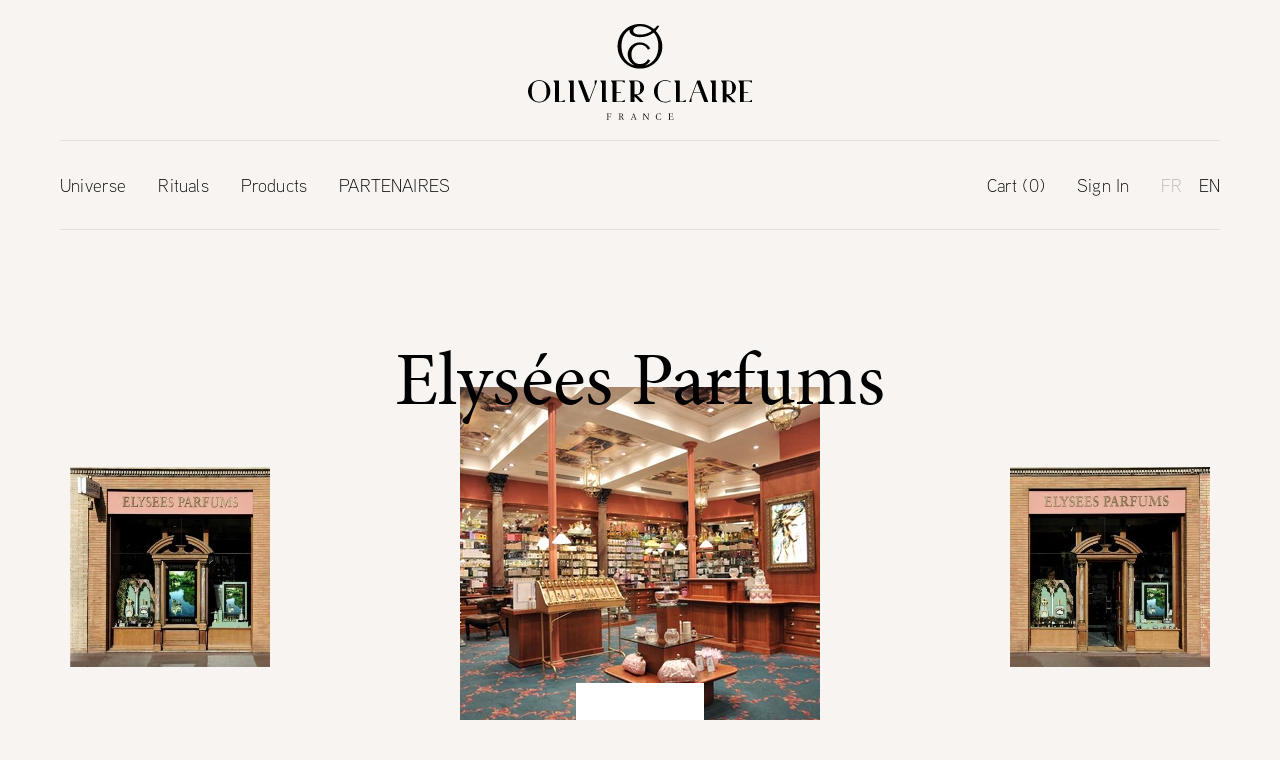

--- FILE ---
content_type: text/html; charset=utf-8
request_url: https://www.olivierclaire.com/en/pages/elysees-parfums-biarritz
body_size: 35325
content:
<!DOCTYPE html>
<html lang="fr">
    <head>
        <title>Elysées Parfums</title>
        <meta charset="utf-8"/>
        <meta content="IE=edge,chrome=1" http-equiv="X-UA-Compatible"/>
        <meta name="description" content=""/>
        
        <link id="favicon" rel="icon" type="image/png" href="https://cdn.shopify.com/s/files/1/0559/6148/5500/files/favicon.png?v=1627396236" />

        

        
            <link rel="canonical" href="https://www.olivierclaire.com/en/pages/elysees-parfums-biarritz"/>
        

        <meta content="width=device-width,initial-scale=1,shrink-to-fit=no" name="viewport"/>

        <link rel="preload" href="//www.olivierclaire.com/cdn/shop/t/3/assets/app.css?v=80799642802862025601758880091" as="style"/>
        <link rel="preload" href="https://use.typekit.net/ysg7xqk.css"" as="style"/>

        <link href="//www.olivierclaire.com/cdn/shop/t/3/assets/app.css?v=80799642802862025601758880091" rel="stylesheet" type="text/css" media="all" />
        <link rel="stylesheet" href="https://use.typekit.net/ysg7xqk.css">

        

        <script src="//www.olivierclaire.com/cdn/shop/t/3/assets/runtime.js?v=159601783993439440131633352243" defer></script>
        <script src="//www.olivierclaire.com/cdn/shop/t/3/assets/app.js?v=115156191716346659941655715423" defer></script>
        <script>
          const usesDarkMode = window.matchMedia('(prefers-color-scheme: dark)').matches || false;
          const favicon = document.getElementById('favicon');

          function switchIcon(usesDarkMode) {
              if (usesDarkMode) {
                favicon.href = 'https://cdn.shopify.com/s/files/1/0559/6148/5500/files/favicon_dark.png?v=1627397266';
              } else {
                favicon.href = 'https://cdn.shopify.com/s/files/1/0559/6148/5500/files/favicon.png?v=1627396236';
              }
          }

          window.matchMedia('(prefers-color-scheme: dark)').addEventListener( "change", (e) => switchIcon(e.matches));
          switchIcon(usesDarkMode)
        </script>
        <script>window.performance && window.performance.mark && window.performance.mark('shopify.content_for_header.start');</script><meta id="shopify-digital-wallet" name="shopify-digital-wallet" content="/55961485500/digital_wallets/dialog">
<meta name="shopify-checkout-api-token" content="a7d4403e9d2fdfa774ab868efd7caae4">
<meta id="in-context-paypal-metadata" data-shop-id="55961485500" data-venmo-supported="false" data-environment="production" data-locale="en_US" data-paypal-v4="true" data-currency="EUR">
<link rel="alternate" hreflang="x-default" href="https://www.olivierclaire.com/pages/elysees-parfums-biarritz">
<link rel="alternate" hreflang="fr" href="https://www.olivierclaire.com/pages/elysees-parfums-biarritz">
<link rel="alternate" hreflang="en" href="https://www.olivierclaire.com/en/pages/elysees-parfums-biarritz">
<script async="async" src="/checkouts/internal/preloads.js?locale=en-FR"></script>
<link rel="preconnect" href="https://shop.app" crossorigin="anonymous">
<script async="async" src="https://shop.app/checkouts/internal/preloads.js?locale=en-FR&shop_id=55961485500" crossorigin="anonymous"></script>
<script id="apple-pay-shop-capabilities" type="application/json">{"shopId":55961485500,"countryCode":"FR","currencyCode":"EUR","merchantCapabilities":["supports3DS"],"merchantId":"gid:\/\/shopify\/Shop\/55961485500","merchantName":"Olivier Claire","requiredBillingContactFields":["postalAddress","email","phone"],"requiredShippingContactFields":["postalAddress","email","phone"],"shippingType":"shipping","supportedNetworks":["visa","masterCard","amex","maestro"],"total":{"type":"pending","label":"Olivier Claire","amount":"1.00"},"shopifyPaymentsEnabled":true,"supportsSubscriptions":true}</script>
<script id="shopify-features" type="application/json">{"accessToken":"a7d4403e9d2fdfa774ab868efd7caae4","betas":["rich-media-storefront-analytics"],"domain":"www.olivierclaire.com","predictiveSearch":true,"shopId":55961485500,"locale":"en"}</script>
<script>var Shopify = Shopify || {};
Shopify.shop = "olivier-claire.myshopify.com";
Shopify.locale = "en";
Shopify.currency = {"active":"EUR","rate":"1.0"};
Shopify.country = "FR";
Shopify.theme = {"name":"Olivier Claire","id":121622855868,"schema_name":"CosaVostra","schema_version":"1.0.0","theme_store_id":null,"role":"main"};
Shopify.theme.handle = "null";
Shopify.theme.style = {"id":null,"handle":null};
Shopify.cdnHost = "www.olivierclaire.com/cdn";
Shopify.routes = Shopify.routes || {};
Shopify.routes.root = "/en/";</script>
<script type="module">!function(o){(o.Shopify=o.Shopify||{}).modules=!0}(window);</script>
<script>!function(o){function n(){var o=[];function n(){o.push(Array.prototype.slice.apply(arguments))}return n.q=o,n}var t=o.Shopify=o.Shopify||{};t.loadFeatures=n(),t.autoloadFeatures=n()}(window);</script>
<script>
  window.ShopifyPay = window.ShopifyPay || {};
  window.ShopifyPay.apiHost = "shop.app\/pay";
  window.ShopifyPay.redirectState = null;
</script>
<script id="shop-js-analytics" type="application/json">{"pageType":"page"}</script>
<script defer="defer" async type="module" src="//www.olivierclaire.com/cdn/shopifycloud/shop-js/modules/v2/client.init-shop-cart-sync_WVOgQShq.en.esm.js"></script>
<script defer="defer" async type="module" src="//www.olivierclaire.com/cdn/shopifycloud/shop-js/modules/v2/chunk.common_C_13GLB1.esm.js"></script>
<script defer="defer" async type="module" src="//www.olivierclaire.com/cdn/shopifycloud/shop-js/modules/v2/chunk.modal_CLfMGd0m.esm.js"></script>
<script type="module">
  await import("//www.olivierclaire.com/cdn/shopifycloud/shop-js/modules/v2/client.init-shop-cart-sync_WVOgQShq.en.esm.js");
await import("//www.olivierclaire.com/cdn/shopifycloud/shop-js/modules/v2/chunk.common_C_13GLB1.esm.js");
await import("//www.olivierclaire.com/cdn/shopifycloud/shop-js/modules/v2/chunk.modal_CLfMGd0m.esm.js");

  window.Shopify.SignInWithShop?.initShopCartSync?.({"fedCMEnabled":true,"windoidEnabled":true});

</script>
<script>
  window.Shopify = window.Shopify || {};
  if (!window.Shopify.featureAssets) window.Shopify.featureAssets = {};
  window.Shopify.featureAssets['shop-js'] = {"shop-cart-sync":["modules/v2/client.shop-cart-sync_DuR37GeY.en.esm.js","modules/v2/chunk.common_C_13GLB1.esm.js","modules/v2/chunk.modal_CLfMGd0m.esm.js"],"init-fed-cm":["modules/v2/client.init-fed-cm_BucUoe6W.en.esm.js","modules/v2/chunk.common_C_13GLB1.esm.js","modules/v2/chunk.modal_CLfMGd0m.esm.js"],"shop-toast-manager":["modules/v2/client.shop-toast-manager_B0JfrpKj.en.esm.js","modules/v2/chunk.common_C_13GLB1.esm.js","modules/v2/chunk.modal_CLfMGd0m.esm.js"],"init-shop-cart-sync":["modules/v2/client.init-shop-cart-sync_WVOgQShq.en.esm.js","modules/v2/chunk.common_C_13GLB1.esm.js","modules/v2/chunk.modal_CLfMGd0m.esm.js"],"shop-button":["modules/v2/client.shop-button_B_U3bv27.en.esm.js","modules/v2/chunk.common_C_13GLB1.esm.js","modules/v2/chunk.modal_CLfMGd0m.esm.js"],"init-windoid":["modules/v2/client.init-windoid_DuP9q_di.en.esm.js","modules/v2/chunk.common_C_13GLB1.esm.js","modules/v2/chunk.modal_CLfMGd0m.esm.js"],"shop-cash-offers":["modules/v2/client.shop-cash-offers_BmULhtno.en.esm.js","modules/v2/chunk.common_C_13GLB1.esm.js","modules/v2/chunk.modal_CLfMGd0m.esm.js"],"pay-button":["modules/v2/client.pay-button_CrPSEbOK.en.esm.js","modules/v2/chunk.common_C_13GLB1.esm.js","modules/v2/chunk.modal_CLfMGd0m.esm.js"],"init-customer-accounts":["modules/v2/client.init-customer-accounts_jNk9cPYQ.en.esm.js","modules/v2/client.shop-login-button_DJ5ldayH.en.esm.js","modules/v2/chunk.common_C_13GLB1.esm.js","modules/v2/chunk.modal_CLfMGd0m.esm.js"],"avatar":["modules/v2/client.avatar_BTnouDA3.en.esm.js"],"checkout-modal":["modules/v2/client.checkout-modal_pBPyh9w8.en.esm.js","modules/v2/chunk.common_C_13GLB1.esm.js","modules/v2/chunk.modal_CLfMGd0m.esm.js"],"init-shop-for-new-customer-accounts":["modules/v2/client.init-shop-for-new-customer-accounts_BUoCy7a5.en.esm.js","modules/v2/client.shop-login-button_DJ5ldayH.en.esm.js","modules/v2/chunk.common_C_13GLB1.esm.js","modules/v2/chunk.modal_CLfMGd0m.esm.js"],"init-customer-accounts-sign-up":["modules/v2/client.init-customer-accounts-sign-up_CnczCz9H.en.esm.js","modules/v2/client.shop-login-button_DJ5ldayH.en.esm.js","modules/v2/chunk.common_C_13GLB1.esm.js","modules/v2/chunk.modal_CLfMGd0m.esm.js"],"init-shop-email-lookup-coordinator":["modules/v2/client.init-shop-email-lookup-coordinator_CzjY5t9o.en.esm.js","modules/v2/chunk.common_C_13GLB1.esm.js","modules/v2/chunk.modal_CLfMGd0m.esm.js"],"shop-follow-button":["modules/v2/client.shop-follow-button_CsYC63q7.en.esm.js","modules/v2/chunk.common_C_13GLB1.esm.js","modules/v2/chunk.modal_CLfMGd0m.esm.js"],"shop-login-button":["modules/v2/client.shop-login-button_DJ5ldayH.en.esm.js","modules/v2/chunk.common_C_13GLB1.esm.js","modules/v2/chunk.modal_CLfMGd0m.esm.js"],"shop-login":["modules/v2/client.shop-login_B9ccPdmx.en.esm.js","modules/v2/chunk.common_C_13GLB1.esm.js","modules/v2/chunk.modal_CLfMGd0m.esm.js"],"lead-capture":["modules/v2/client.lead-capture_D0K_KgYb.en.esm.js","modules/v2/chunk.common_C_13GLB1.esm.js","modules/v2/chunk.modal_CLfMGd0m.esm.js"],"payment-terms":["modules/v2/client.payment-terms_BWmiNN46.en.esm.js","modules/v2/chunk.common_C_13GLB1.esm.js","modules/v2/chunk.modal_CLfMGd0m.esm.js"]};
</script>
<script>(function() {
  var isLoaded = false;
  function asyncLoad() {
    if (isLoaded) return;
    isLoaded = true;
    var urls = ["https:\/\/d23dclunsivw3h.cloudfront.net\/redirect-app.js?shop=olivier-claire.myshopify.com","https:\/\/chimpstatic.com\/mcjs-connected\/js\/users\/6ffe9599de36d5bead6f2e354\/517464783b5d53ff834dd3f9c.js?shop=olivier-claire.myshopify.com"];
    for (var i = 0; i < urls.length; i++) {
      var s = document.createElement('script');
      s.type = 'text/javascript';
      s.async = true;
      s.src = urls[i];
      var x = document.getElementsByTagName('script')[0];
      x.parentNode.insertBefore(s, x);
    }
  };
  if(window.attachEvent) {
    window.attachEvent('onload', asyncLoad);
  } else {
    window.addEventListener('load', asyncLoad, false);
  }
})();</script>
<script id="__st">var __st={"a":55961485500,"offset":3600,"reqid":"d3219350-61b1-45bf-877c-fd277ef872bb-1769667075","pageurl":"www.olivierclaire.com\/en\/pages\/elysees-parfums-biarritz","s":"pages-83751960764","u":"2316d14324c8","p":"page","rtyp":"page","rid":83751960764};</script>
<script>window.ShopifyPaypalV4VisibilityTracking = true;</script>
<script id="captcha-bootstrap">!function(){'use strict';const t='contact',e='account',n='new_comment',o=[[t,t],['blogs',n],['comments',n],[t,'customer']],c=[[e,'customer_login'],[e,'guest_login'],[e,'recover_customer_password'],[e,'create_customer']],r=t=>t.map((([t,e])=>`form[action*='/${t}']:not([data-nocaptcha='true']) input[name='form_type'][value='${e}']`)).join(','),a=t=>()=>t?[...document.querySelectorAll(t)].map((t=>t.form)):[];function s(){const t=[...o],e=r(t);return a(e)}const i='password',u='form_key',d=['recaptcha-v3-token','g-recaptcha-response','h-captcha-response',i],f=()=>{try{return window.sessionStorage}catch{return}},m='__shopify_v',_=t=>t.elements[u];function p(t,e,n=!1){try{const o=window.sessionStorage,c=JSON.parse(o.getItem(e)),{data:r}=function(t){const{data:e,action:n}=t;return t[m]||n?{data:e,action:n}:{data:t,action:n}}(c);for(const[e,n]of Object.entries(r))t.elements[e]&&(t.elements[e].value=n);n&&o.removeItem(e)}catch(o){console.error('form repopulation failed',{error:o})}}const l='form_type',E='cptcha';function T(t){t.dataset[E]=!0}const w=window,h=w.document,L='Shopify',v='ce_forms',y='captcha';let A=!1;((t,e)=>{const n=(g='f06e6c50-85a8-45c8-87d0-21a2b65856fe',I='https://cdn.shopify.com/shopifycloud/storefront-forms-hcaptcha/ce_storefront_forms_captcha_hcaptcha.v1.5.2.iife.js',D={infoText:'Protected by hCaptcha',privacyText:'Privacy',termsText:'Terms'},(t,e,n)=>{const o=w[L][v],c=o.bindForm;if(c)return c(t,g,e,D).then(n);var r;o.q.push([[t,g,e,D],n]),r=I,A||(h.body.append(Object.assign(h.createElement('script'),{id:'captcha-provider',async:!0,src:r})),A=!0)});var g,I,D;w[L]=w[L]||{},w[L][v]=w[L][v]||{},w[L][v].q=[],w[L][y]=w[L][y]||{},w[L][y].protect=function(t,e){n(t,void 0,e),T(t)},Object.freeze(w[L][y]),function(t,e,n,w,h,L){const[v,y,A,g]=function(t,e,n){const i=e?o:[],u=t?c:[],d=[...i,...u],f=r(d),m=r(i),_=r(d.filter((([t,e])=>n.includes(e))));return[a(f),a(m),a(_),s()]}(w,h,L),I=t=>{const e=t.target;return e instanceof HTMLFormElement?e:e&&e.form},D=t=>v().includes(t);t.addEventListener('submit',(t=>{const e=I(t);if(!e)return;const n=D(e)&&!e.dataset.hcaptchaBound&&!e.dataset.recaptchaBound,o=_(e),c=g().includes(e)&&(!o||!o.value);(n||c)&&t.preventDefault(),c&&!n&&(function(t){try{if(!f())return;!function(t){const e=f();if(!e)return;const n=_(t);if(!n)return;const o=n.value;o&&e.removeItem(o)}(t);const e=Array.from(Array(32),(()=>Math.random().toString(36)[2])).join('');!function(t,e){_(t)||t.append(Object.assign(document.createElement('input'),{type:'hidden',name:u})),t.elements[u].value=e}(t,e),function(t,e){const n=f();if(!n)return;const o=[...t.querySelectorAll(`input[type='${i}']`)].map((({name:t})=>t)),c=[...d,...o],r={};for(const[a,s]of new FormData(t).entries())c.includes(a)||(r[a]=s);n.setItem(e,JSON.stringify({[m]:1,action:t.action,data:r}))}(t,e)}catch(e){console.error('failed to persist form',e)}}(e),e.submit())}));const S=(t,e)=>{t&&!t.dataset[E]&&(n(t,e.some((e=>e===t))),T(t))};for(const o of['focusin','change'])t.addEventListener(o,(t=>{const e=I(t);D(e)&&S(e,y())}));const B=e.get('form_key'),M=e.get(l),P=B&&M;t.addEventListener('DOMContentLoaded',(()=>{const t=y();if(P)for(const e of t)e.elements[l].value===M&&p(e,B);[...new Set([...A(),...v().filter((t=>'true'===t.dataset.shopifyCaptcha))])].forEach((e=>S(e,t)))}))}(h,new URLSearchParams(w.location.search),n,t,e,['guest_login'])})(!1,!0)}();</script>
<script integrity="sha256-4kQ18oKyAcykRKYeNunJcIwy7WH5gtpwJnB7kiuLZ1E=" data-source-attribution="shopify.loadfeatures" defer="defer" src="//www.olivierclaire.com/cdn/shopifycloud/storefront/assets/storefront/load_feature-a0a9edcb.js" crossorigin="anonymous"></script>
<script crossorigin="anonymous" defer="defer" src="//www.olivierclaire.com/cdn/shopifycloud/storefront/assets/shopify_pay/storefront-65b4c6d7.js?v=20250812"></script>
<script data-source-attribution="shopify.dynamic_checkout.dynamic.init">var Shopify=Shopify||{};Shopify.PaymentButton=Shopify.PaymentButton||{isStorefrontPortableWallets:!0,init:function(){window.Shopify.PaymentButton.init=function(){};var t=document.createElement("script");t.src="https://www.olivierclaire.com/cdn/shopifycloud/portable-wallets/latest/portable-wallets.en.js",t.type="module",document.head.appendChild(t)}};
</script>
<script data-source-attribution="shopify.dynamic_checkout.buyer_consent">
  function portableWalletsHideBuyerConsent(e){var t=document.getElementById("shopify-buyer-consent"),n=document.getElementById("shopify-subscription-policy-button");t&&n&&(t.classList.add("hidden"),t.setAttribute("aria-hidden","true"),n.removeEventListener("click",e))}function portableWalletsShowBuyerConsent(e){var t=document.getElementById("shopify-buyer-consent"),n=document.getElementById("shopify-subscription-policy-button");t&&n&&(t.classList.remove("hidden"),t.removeAttribute("aria-hidden"),n.addEventListener("click",e))}window.Shopify?.PaymentButton&&(window.Shopify.PaymentButton.hideBuyerConsent=portableWalletsHideBuyerConsent,window.Shopify.PaymentButton.showBuyerConsent=portableWalletsShowBuyerConsent);
</script>
<script data-source-attribution="shopify.dynamic_checkout.cart.bootstrap">document.addEventListener("DOMContentLoaded",(function(){function t(){return document.querySelector("shopify-accelerated-checkout-cart, shopify-accelerated-checkout")}if(t())Shopify.PaymentButton.init();else{new MutationObserver((function(e,n){t()&&(Shopify.PaymentButton.init(),n.disconnect())})).observe(document.body,{childList:!0,subtree:!0})}}));
</script>
<link id="shopify-accelerated-checkout-styles" rel="stylesheet" media="screen" href="https://www.olivierclaire.com/cdn/shopifycloud/portable-wallets/latest/accelerated-checkout-backwards-compat.css" crossorigin="anonymous">
<style id="shopify-accelerated-checkout-cart">
        #shopify-buyer-consent {
  margin-top: 1em;
  display: inline-block;
  width: 100%;
}

#shopify-buyer-consent.hidden {
  display: none;
}

#shopify-subscription-policy-button {
  background: none;
  border: none;
  padding: 0;
  text-decoration: underline;
  font-size: inherit;
  cursor: pointer;
}

#shopify-subscription-policy-button::before {
  box-shadow: none;
}

      </style>

<script>window.performance && window.performance.mark && window.performance.mark('shopify.content_for_header.end');</script>
      <script>
"use strict";!function(n){var h=/\([0-9]*?\)$/,e=/\r?\n|\r| /g,s=[];function i(t){if(t&&t.includes("_")){var e=t.split("_");if(2===e.length)return e[1].trim()?e:[e[0]]}return[t]}function o(t){return t.trim().replace(h,"").trim().toLocaleLowerCase().replace(e,"")}function v(t,e){return t?e[o(t)]:null}function r(t){var a={};return t.forEach(function(t){var r,e;t&&(r="string"==typeof(e=t)||e instanceof String?JSON.parse(t):t)&&Object.keys(r).forEach(function(t){var n,e;t&&(e=i(t),n=i(r[t]),e.length===n.length?e.forEach(function(t,e){t!==n[e]&&(a[o(t)]=n[e])}):(e=o(t))!==(t=r[t])&&(a[e]=t))})}),a}function b(t,e,n,r){var a,i,o,u;switch("a"===t.tagName.toLowerCase()&&(a=t,i=n,["href","data-href"].forEach(function(t){var e=a.getAttribute(t);if(!e)return!1;e.startsWith("/")&&!e.startsWith(i)&&(e="".concat(i).concat(e),a.setAttribute(t,e))})),"input"===t.tagName.toLowerCase()&&(n=r,(u=(o=t).getAttribute("type"))&&"submit"===u&&(u=v(o.getAttribute("value"),n))&&o.setAttribute("value",u)),t.tagName.toLowerCase()){case"a":return c(t,["href","data-href"],r);case"input":case"textarea":return c(t,["placeholder"],r)}return{isTranslated:!1}}function c(n,t,r){var a=!1;return t.forEach(function(t){var e=n.getAttribute(t);if(!e)return!1;e=v(e,r);return e?(n.setAttribute(t,e),a=!0):void 0}),{isTranslated:a}}function g(t,s,l,f,d,m){t.forEach(function(t){var e,n,r,a,i,o,u,c;e=s,n=l,r=f,a=d,i=m,(t=t).nodeType===Node.COMMENT_NODE||t.tagName&&-1<i.indexOf(t.tagName.toLowerCase())||null!=(c=t.textContent)&&c.trim()&&("#text"===t.nodeName?(c=v(t.textContent,a))&&(o=t.textContent.trim().replace(h,"").trim(),t.textContent=t.textContent.replace(o,c)):(t.tagName&&b(t,0,r,a),o=[].slice.call(t.childNodes),c=!!o.find(function(t){return"#text"===t.nodeName&&(null==(t=null==(t=null==(t=t.textContent)?void 0:t.trim())?void 0:t.replace("(",""))?void 0:t.replace(")",""))}),u=o.filter(function(t){return"#text"===t.nodeName&&v(t.textContent,a)}),0<t.childNodes.length&&(!c||0<u.length)?g(o,e++,n,r,a,i):t.innerHTML&&(c=v(t.innerHTML,a))&&(t.innerHTML=c)))})}void 0===n.TranslationLab&&(n.TranslationLab={}),void 0===n.TranslationLab.CustomTranslations&&(n.TranslationLab.CustomTranslations={}),n.TranslationLab.CustomTranslations.apply=function(i,o,t,e){var u,c;t||(u=["html","head","body","script","noscript","style","iframe","canvas","svg"],c=r(e),0!==Object.keys(c).length&&new MutationObserver(function(e,t){n.requestAnimationFrame(function(){g(e.map(function(t){return t.target}).filter(function(t,e,n){return n.indexOf(t)===e}),0,i,o,c,u);var n,r,a,t=document.querySelectorAll("iframe");n=i,r=o,a=c,t.forEach(function(t){!t||!t.contentDocument||s.includes(t)||t.id&&"admin-bar-iframe"===t.id||(s.push(t),t=t.contentDocument.documentElement,new MutationObserver(function(t,e){g(t.map(function(t){return t.target}).filter(function(t,e,n){return n.indexOf(t)===e}),0,n,r,a,[])}).observe(t,{attributes:!0,childList:!0,subtree:!0}))})})}).observe(document.documentElement,{attributes:!0,childList:!0,subtree:!0}))}}(window);
</script>

<script>
  
var translationsMetadata = [,,]

var locale = 'en';

var isPrimaryLocale = false;

var rootUrl = '/en';

TranslationLab.CustomTranslations.apply(locale, rootUrl, isPrimaryLocale, translationsMetadata);

</script>
<meta property="og:image" content="https://cdn.shopify.com/s/files/1/0559/6148/5500/files/Olivier-Claire-Logo-2021-France-NOIR.png?height=628&pad_color=fff&v=1644599654&width=1200" />
<meta property="og:image:secure_url" content="https://cdn.shopify.com/s/files/1/0559/6148/5500/files/Olivier-Claire-Logo-2021-France-NOIR.png?height=628&pad_color=fff&v=1644599654&width=1200" />
<meta property="og:image:width" content="1200" />
<meta property="og:image:height" content="628" />
<link href="https://monorail-edge.shopifysvc.com" rel="dns-prefetch">
<script>(function(){if ("sendBeacon" in navigator && "performance" in window) {try {var session_token_from_headers = performance.getEntriesByType('navigation')[0].serverTiming.find(x => x.name == '_s').description;} catch {var session_token_from_headers = undefined;}var session_cookie_matches = document.cookie.match(/_shopify_s=([^;]*)/);var session_token_from_cookie = session_cookie_matches && session_cookie_matches.length === 2 ? session_cookie_matches[1] : "";var session_token = session_token_from_headers || session_token_from_cookie || "";function handle_abandonment_event(e) {var entries = performance.getEntries().filter(function(entry) {return /monorail-edge.shopifysvc.com/.test(entry.name);});if (!window.abandonment_tracked && entries.length === 0) {window.abandonment_tracked = true;var currentMs = Date.now();var navigation_start = performance.timing.navigationStart;var payload = {shop_id: 55961485500,url: window.location.href,navigation_start,duration: currentMs - navigation_start,session_token,page_type: "page"};window.navigator.sendBeacon("https://monorail-edge.shopifysvc.com/v1/produce", JSON.stringify({schema_id: "online_store_buyer_site_abandonment/1.1",payload: payload,metadata: {event_created_at_ms: currentMs,event_sent_at_ms: currentMs}}));}}window.addEventListener('pagehide', handle_abandonment_event);}}());</script>
<script id="web-pixels-manager-setup">(function e(e,d,r,n,o){if(void 0===o&&(o={}),!Boolean(null===(a=null===(i=window.Shopify)||void 0===i?void 0:i.analytics)||void 0===a?void 0:a.replayQueue)){var i,a;window.Shopify=window.Shopify||{};var t=window.Shopify;t.analytics=t.analytics||{};var s=t.analytics;s.replayQueue=[],s.publish=function(e,d,r){return s.replayQueue.push([e,d,r]),!0};try{self.performance.mark("wpm:start")}catch(e){}var l=function(){var e={modern:/Edge?\/(1{2}[4-9]|1[2-9]\d|[2-9]\d{2}|\d{4,})\.\d+(\.\d+|)|Firefox\/(1{2}[4-9]|1[2-9]\d|[2-9]\d{2}|\d{4,})\.\d+(\.\d+|)|Chrom(ium|e)\/(9{2}|\d{3,})\.\d+(\.\d+|)|(Maci|X1{2}).+ Version\/(15\.\d+|(1[6-9]|[2-9]\d|\d{3,})\.\d+)([,.]\d+|)( \(\w+\)|)( Mobile\/\w+|) Safari\/|Chrome.+OPR\/(9{2}|\d{3,})\.\d+\.\d+|(CPU[ +]OS|iPhone[ +]OS|CPU[ +]iPhone|CPU IPhone OS|CPU iPad OS)[ +]+(15[._]\d+|(1[6-9]|[2-9]\d|\d{3,})[._]\d+)([._]\d+|)|Android:?[ /-](13[3-9]|1[4-9]\d|[2-9]\d{2}|\d{4,})(\.\d+|)(\.\d+|)|Android.+Firefox\/(13[5-9]|1[4-9]\d|[2-9]\d{2}|\d{4,})\.\d+(\.\d+|)|Android.+Chrom(ium|e)\/(13[3-9]|1[4-9]\d|[2-9]\d{2}|\d{4,})\.\d+(\.\d+|)|SamsungBrowser\/([2-9]\d|\d{3,})\.\d+/,legacy:/Edge?\/(1[6-9]|[2-9]\d|\d{3,})\.\d+(\.\d+|)|Firefox\/(5[4-9]|[6-9]\d|\d{3,})\.\d+(\.\d+|)|Chrom(ium|e)\/(5[1-9]|[6-9]\d|\d{3,})\.\d+(\.\d+|)([\d.]+$|.*Safari\/(?![\d.]+ Edge\/[\d.]+$))|(Maci|X1{2}).+ Version\/(10\.\d+|(1[1-9]|[2-9]\d|\d{3,})\.\d+)([,.]\d+|)( \(\w+\)|)( Mobile\/\w+|) Safari\/|Chrome.+OPR\/(3[89]|[4-9]\d|\d{3,})\.\d+\.\d+|(CPU[ +]OS|iPhone[ +]OS|CPU[ +]iPhone|CPU IPhone OS|CPU iPad OS)[ +]+(10[._]\d+|(1[1-9]|[2-9]\d|\d{3,})[._]\d+)([._]\d+|)|Android:?[ /-](13[3-9]|1[4-9]\d|[2-9]\d{2}|\d{4,})(\.\d+|)(\.\d+|)|Mobile Safari.+OPR\/([89]\d|\d{3,})\.\d+\.\d+|Android.+Firefox\/(13[5-9]|1[4-9]\d|[2-9]\d{2}|\d{4,})\.\d+(\.\d+|)|Android.+Chrom(ium|e)\/(13[3-9]|1[4-9]\d|[2-9]\d{2}|\d{4,})\.\d+(\.\d+|)|Android.+(UC? ?Browser|UCWEB|U3)[ /]?(15\.([5-9]|\d{2,})|(1[6-9]|[2-9]\d|\d{3,})\.\d+)\.\d+|SamsungBrowser\/(5\.\d+|([6-9]|\d{2,})\.\d+)|Android.+MQ{2}Browser\/(14(\.(9|\d{2,})|)|(1[5-9]|[2-9]\d|\d{3,})(\.\d+|))(\.\d+|)|K[Aa][Ii]OS\/(3\.\d+|([4-9]|\d{2,})\.\d+)(\.\d+|)/},d=e.modern,r=e.legacy,n=navigator.userAgent;return n.match(d)?"modern":n.match(r)?"legacy":"unknown"}(),u="modern"===l?"modern":"legacy",c=(null!=n?n:{modern:"",legacy:""})[u],f=function(e){return[e.baseUrl,"/wpm","/b",e.hashVersion,"modern"===e.buildTarget?"m":"l",".js"].join("")}({baseUrl:d,hashVersion:r,buildTarget:u}),m=function(e){var d=e.version,r=e.bundleTarget,n=e.surface,o=e.pageUrl,i=e.monorailEndpoint;return{emit:function(e){var a=e.status,t=e.errorMsg,s=(new Date).getTime(),l=JSON.stringify({metadata:{event_sent_at_ms:s},events:[{schema_id:"web_pixels_manager_load/3.1",payload:{version:d,bundle_target:r,page_url:o,status:a,surface:n,error_msg:t},metadata:{event_created_at_ms:s}}]});if(!i)return console&&console.warn&&console.warn("[Web Pixels Manager] No Monorail endpoint provided, skipping logging."),!1;try{return self.navigator.sendBeacon.bind(self.navigator)(i,l)}catch(e){}var u=new XMLHttpRequest;try{return u.open("POST",i,!0),u.setRequestHeader("Content-Type","text/plain"),u.send(l),!0}catch(e){return console&&console.warn&&console.warn("[Web Pixels Manager] Got an unhandled error while logging to Monorail."),!1}}}}({version:r,bundleTarget:l,surface:e.surface,pageUrl:self.location.href,monorailEndpoint:e.monorailEndpoint});try{o.browserTarget=l,function(e){var d=e.src,r=e.async,n=void 0===r||r,o=e.onload,i=e.onerror,a=e.sri,t=e.scriptDataAttributes,s=void 0===t?{}:t,l=document.createElement("script"),u=document.querySelector("head"),c=document.querySelector("body");if(l.async=n,l.src=d,a&&(l.integrity=a,l.crossOrigin="anonymous"),s)for(var f in s)if(Object.prototype.hasOwnProperty.call(s,f))try{l.dataset[f]=s[f]}catch(e){}if(o&&l.addEventListener("load",o),i&&l.addEventListener("error",i),u)u.appendChild(l);else{if(!c)throw new Error("Did not find a head or body element to append the script");c.appendChild(l)}}({src:f,async:!0,onload:function(){if(!function(){var e,d;return Boolean(null===(d=null===(e=window.Shopify)||void 0===e?void 0:e.analytics)||void 0===d?void 0:d.initialized)}()){var d=window.webPixelsManager.init(e)||void 0;if(d){var r=window.Shopify.analytics;r.replayQueue.forEach((function(e){var r=e[0],n=e[1],o=e[2];d.publishCustomEvent(r,n,o)})),r.replayQueue=[],r.publish=d.publishCustomEvent,r.visitor=d.visitor,r.initialized=!0}}},onerror:function(){return m.emit({status:"failed",errorMsg:"".concat(f," has failed to load")})},sri:function(e){var d=/^sha384-[A-Za-z0-9+/=]+$/;return"string"==typeof e&&d.test(e)}(c)?c:"",scriptDataAttributes:o}),m.emit({status:"loading"})}catch(e){m.emit({status:"failed",errorMsg:(null==e?void 0:e.message)||"Unknown error"})}}})({shopId: 55961485500,storefrontBaseUrl: "https://www.olivierclaire.com",extensionsBaseUrl: "https://extensions.shopifycdn.com/cdn/shopifycloud/web-pixels-manager",monorailEndpoint: "https://monorail-edge.shopifysvc.com/unstable/produce_batch",surface: "storefront-renderer",enabledBetaFlags: ["2dca8a86"],webPixelsConfigList: [{"id":"2702115144","configuration":"{\"accountID\":\"996306\"}","eventPayloadVersion":"v1","runtimeContext":"STRICT","scriptVersion":"0a69f6d02538fd56e20f2f152efb5318","type":"APP","apiClientId":11218583553,"privacyPurposes":["ANALYTICS","MARKETING","SALE_OF_DATA"],"dataSharingAdjustments":{"protectedCustomerApprovalScopes":["read_customer_address","read_customer_email","read_customer_name","read_customer_personal_data","read_customer_phone"]}},{"id":"shopify-app-pixel","configuration":"{}","eventPayloadVersion":"v1","runtimeContext":"STRICT","scriptVersion":"0450","apiClientId":"shopify-pixel","type":"APP","privacyPurposes":["ANALYTICS","MARKETING"]},{"id":"shopify-custom-pixel","eventPayloadVersion":"v1","runtimeContext":"LAX","scriptVersion":"0450","apiClientId":"shopify-pixel","type":"CUSTOM","privacyPurposes":["ANALYTICS","MARKETING"]}],isMerchantRequest: false,initData: {"shop":{"name":"Olivier Claire","paymentSettings":{"currencyCode":"EUR"},"myshopifyDomain":"olivier-claire.myshopify.com","countryCode":"FR","storefrontUrl":"https:\/\/www.olivierclaire.com\/en"},"customer":null,"cart":null,"checkout":null,"productVariants":[],"purchasingCompany":null},},"https://www.olivierclaire.com/cdn","1d2a099fw23dfb22ep557258f5m7a2edbae",{"modern":"","legacy":""},{"shopId":"55961485500","storefrontBaseUrl":"https:\/\/www.olivierclaire.com","extensionBaseUrl":"https:\/\/extensions.shopifycdn.com\/cdn\/shopifycloud\/web-pixels-manager","surface":"storefront-renderer","enabledBetaFlags":"[\"2dca8a86\"]","isMerchantRequest":"false","hashVersion":"1d2a099fw23dfb22ep557258f5m7a2edbae","publish":"custom","events":"[[\"page_viewed\",{}]]"});</script><script>
  window.ShopifyAnalytics = window.ShopifyAnalytics || {};
  window.ShopifyAnalytics.meta = window.ShopifyAnalytics.meta || {};
  window.ShopifyAnalytics.meta.currency = 'EUR';
  var meta = {"page":{"pageType":"page","resourceType":"page","resourceId":83751960764,"requestId":"d3219350-61b1-45bf-877c-fd277ef872bb-1769667075"}};
  for (var attr in meta) {
    window.ShopifyAnalytics.meta[attr] = meta[attr];
  }
</script>
<script class="analytics">
  (function () {
    var customDocumentWrite = function(content) {
      var jquery = null;

      if (window.jQuery) {
        jquery = window.jQuery;
      } else if (window.Checkout && window.Checkout.$) {
        jquery = window.Checkout.$;
      }

      if (jquery) {
        jquery('body').append(content);
      }
    };

    var hasLoggedConversion = function(token) {
      if (token) {
        return document.cookie.indexOf('loggedConversion=' + token) !== -1;
      }
      return false;
    }

    var setCookieIfConversion = function(token) {
      if (token) {
        var twoMonthsFromNow = new Date(Date.now());
        twoMonthsFromNow.setMonth(twoMonthsFromNow.getMonth() + 2);

        document.cookie = 'loggedConversion=' + token + '; expires=' + twoMonthsFromNow;
      }
    }

    var trekkie = window.ShopifyAnalytics.lib = window.trekkie = window.trekkie || [];
    if (trekkie.integrations) {
      return;
    }
    trekkie.methods = [
      'identify',
      'page',
      'ready',
      'track',
      'trackForm',
      'trackLink'
    ];
    trekkie.factory = function(method) {
      return function() {
        var args = Array.prototype.slice.call(arguments);
        args.unshift(method);
        trekkie.push(args);
        return trekkie;
      };
    };
    for (var i = 0; i < trekkie.methods.length; i++) {
      var key = trekkie.methods[i];
      trekkie[key] = trekkie.factory(key);
    }
    trekkie.load = function(config) {
      trekkie.config = config || {};
      trekkie.config.initialDocumentCookie = document.cookie;
      var first = document.getElementsByTagName('script')[0];
      var script = document.createElement('script');
      script.type = 'text/javascript';
      script.onerror = function(e) {
        var scriptFallback = document.createElement('script');
        scriptFallback.type = 'text/javascript';
        scriptFallback.onerror = function(error) {
                var Monorail = {
      produce: function produce(monorailDomain, schemaId, payload) {
        var currentMs = new Date().getTime();
        var event = {
          schema_id: schemaId,
          payload: payload,
          metadata: {
            event_created_at_ms: currentMs,
            event_sent_at_ms: currentMs
          }
        };
        return Monorail.sendRequest("https://" + monorailDomain + "/v1/produce", JSON.stringify(event));
      },
      sendRequest: function sendRequest(endpointUrl, payload) {
        // Try the sendBeacon API
        if (window && window.navigator && typeof window.navigator.sendBeacon === 'function' && typeof window.Blob === 'function' && !Monorail.isIos12()) {
          var blobData = new window.Blob([payload], {
            type: 'text/plain'
          });

          if (window.navigator.sendBeacon(endpointUrl, blobData)) {
            return true;
          } // sendBeacon was not successful

        } // XHR beacon

        var xhr = new XMLHttpRequest();

        try {
          xhr.open('POST', endpointUrl);
          xhr.setRequestHeader('Content-Type', 'text/plain');
          xhr.send(payload);
        } catch (e) {
          console.log(e);
        }

        return false;
      },
      isIos12: function isIos12() {
        return window.navigator.userAgent.lastIndexOf('iPhone; CPU iPhone OS 12_') !== -1 || window.navigator.userAgent.lastIndexOf('iPad; CPU OS 12_') !== -1;
      }
    };
    Monorail.produce('monorail-edge.shopifysvc.com',
      'trekkie_storefront_load_errors/1.1',
      {shop_id: 55961485500,
      theme_id: 121622855868,
      app_name: "storefront",
      context_url: window.location.href,
      source_url: "//www.olivierclaire.com/cdn/s/trekkie.storefront.a804e9514e4efded663580eddd6991fcc12b5451.min.js"});

        };
        scriptFallback.async = true;
        scriptFallback.src = '//www.olivierclaire.com/cdn/s/trekkie.storefront.a804e9514e4efded663580eddd6991fcc12b5451.min.js';
        first.parentNode.insertBefore(scriptFallback, first);
      };
      script.async = true;
      script.src = '//www.olivierclaire.com/cdn/s/trekkie.storefront.a804e9514e4efded663580eddd6991fcc12b5451.min.js';
      first.parentNode.insertBefore(script, first);
    };
    trekkie.load(
      {"Trekkie":{"appName":"storefront","development":false,"defaultAttributes":{"shopId":55961485500,"isMerchantRequest":null,"themeId":121622855868,"themeCityHash":"8330834753121147437","contentLanguage":"en","currency":"EUR","eventMetadataId":"e032b2d5-ac40-470f-ae00-07252c68d550"},"isServerSideCookieWritingEnabled":true,"monorailRegion":"shop_domain","enabledBetaFlags":["65f19447","b5387b81"]},"Session Attribution":{},"S2S":{"facebookCapiEnabled":false,"source":"trekkie-storefront-renderer","apiClientId":580111}}
    );

    var loaded = false;
    trekkie.ready(function() {
      if (loaded) return;
      loaded = true;

      window.ShopifyAnalytics.lib = window.trekkie;

      var originalDocumentWrite = document.write;
      document.write = customDocumentWrite;
      try { window.ShopifyAnalytics.merchantGoogleAnalytics.call(this); } catch(error) {};
      document.write = originalDocumentWrite;

      window.ShopifyAnalytics.lib.page(null,{"pageType":"page","resourceType":"page","resourceId":83751960764,"requestId":"d3219350-61b1-45bf-877c-fd277ef872bb-1769667075","shopifyEmitted":true});

      var match = window.location.pathname.match(/checkouts\/(.+)\/(thank_you|post_purchase)/)
      var token = match? match[1]: undefined;
      if (!hasLoggedConversion(token)) {
        setCookieIfConversion(token);
        
      }
    });


        var eventsListenerScript = document.createElement('script');
        eventsListenerScript.async = true;
        eventsListenerScript.src = "//www.olivierclaire.com/cdn/shopifycloud/storefront/assets/shop_events_listener-3da45d37.js";
        document.getElementsByTagName('head')[0].appendChild(eventsListenerScript);

})();</script>
<script
  defer
  src="https://www.olivierclaire.com/cdn/shopifycloud/perf-kit/shopify-perf-kit-3.1.0.min.js"
  data-application="storefront-renderer"
  data-shop-id="55961485500"
  data-render-region="gcp-us-east1"
  data-page-type="page"
  data-theme-instance-id="121622855868"
  data-theme-name="CosaVostra"
  data-theme-version="1.0.0"
  data-monorail-region="shop_domain"
  data-resource-timing-sampling-rate="10"
  data-shs="true"
  data-shs-beacon="true"
  data-shs-export-with-fetch="true"
  data-shs-logs-sample-rate="1"
  data-shs-beacon-endpoint="https://www.olivierclaire.com/api/collect"
></script>
</head>
    <body class="template-page page partner">
        <header class="site-header t-base-medium">
    <div class="site-header__upper u-relative u-fill-space @lg:u-fit-content">
        <a class="site-header__logo @lg:u-fit-content" href="https://www.olivierclaire.com">
            <svg class="u-block" role="img" aria-label="Olivier Claire" viewBox="0 0 356 153"><use xlink:href="#Logo-OC-france"/></svg>
        </a>
        <div class="site-header__meta-links u-fit-content">
            <button class="menu-toggle func-button @lg:u-hidden t-link-wrapper">
                <span>Menu</span>
                <span>Close</span>
            </button>
            <button class="cart-toggle func-button t-link-wrapper @lg:u-hidden">
  <span>Cart (<span class="cart-toggle__item-count" data-no-link-fx>0</span>)</span>
</button>

        </div>
    </div>

    

<nav class="site-nav u-justify-content-space-between u-align-items-center u-hidden @lg:u-flex u-fill-space">
    <div class="site-nav__content-links u-cross-centered-row">
        <a href="/" class="site-nav__logo">
            <svg class="u-block" viewbox="0 0 45 46"><use xlink:href="#Monogram-OC"/></svg>
        </a>
        <div class="u-cross-centered-row u-h-spaced-4">
            
                













<div class="site-nav__item   " data-depth="1" data-at-root>
    <a class="t-link-wrapper" href="/en/pages/univers" data-depth="1" data-at-root>
        <span class="t-nowrap">Universe</span>
    </a>
    
</div>

            
                













<div class="site-nav__item   " data-depth="1" data-at-root>
    <a class="t-link-wrapper" href="/en/pages/rituels" data-depth="1" data-at-root>
        <span class="t-nowrap">Rituals</span>
    </a>
    
</div>

            
                













<div class="site-nav__item  --has-child-links " data-depth="1" data-at-root>
    <a class="t-link-wrapper" href="/en#" data-depth="1" data-at-root>
        <span class="t-nowrap">Products</span>
    </a>
    
        <div class="site-nav__sub-menu u-flex-column" data-depth="1">
            <div class="site-nav__sub-menu-items u-scrollable-on-y" data-depth="1">
                <div class="u-v-tail-spaced-3">
                    
                        













<div class="site-nav__item  --has-child-links t-header-medium" data-depth="2" >
    <a class="t-link-wrapper" href="/en/collections/visage" data-depth="2" >
        <span class="t-nowrap">Face</span>
    </a>
    
        <div class="site-nav__sub-menu u-flex-column" data-depth="2">
            <div class="site-nav__sub-menu-items u-scrollable-on-y" data-depth="2">
                <div class="u-v-tail-spaced-3">
                    
                        













<div class="site-nav__item   t-base-large" data-depth="3" >
    <a class="t-link-wrapper" href="/en/collections/visage#visage-nettoyants-demaquillants" data-depth="3" >
        <span class="">Cleansers & Make-up Removers</span>
    </a>
    
        
        <div class="site-nav__product u-flex-column t-base-medium ">
    









<div class="card product-card u-padding-3 u-padding-b-5 t-align-center u-fill-space u-flex-column u-justify-content-space-between u-margin-b-4">
    <a class="card__content u-block u-margin-b-2 t-link-wrapper" href="">
        <figure class="card__image ratio-block u-margin-b-4 u-centered-on-x">
            


















  <img class="u-img  lozad  ratio-block__content"
     data-srcset="//www.olivierclaire.com/cdn/shopifycloud/storefront/assets/no-image-2048-a2addb12_360x360.gif 1x, //www.olivierclaire.com/cdn/shopifycloud/storefront/assets/no-image-2048-a2addb12_360x360@2x.gif 2x," 
    data-src="//www.olivierclaire.com/cdn/shopifycloud/storefront/assets/no-image-2048-a2addb12_360x360.gif"
    alt=""
     width="360" 
     height="360" 
    >


        </figure>
        <h4 class="card__title t-header-medium-">
            <span class="t-link-proxy"></span>
        </h4>
        
    </a>
    <a class="func-button product-action-button t-link" href="/en/pages/nos-partenaires">
        
            <span class="u-flex">
                <span>Experience it</span>
                <span></span>
            </span>
        
    </a>
</div>

    <a class="framed-button u-align-self-center u-margin-t-auto t-nowrap" href="/en/collections/visage#visage-nettoyants-demaquillants">
        <span>See all</span>
    </a>
</div>

    
</div>

                    
                        













<div class="site-nav__item   t-base-large" data-depth="3" >
    <a class="t-link-wrapper" href="/en/collections/visage#visage-serums" data-depth="3" >
        <span class="t-nowrap">Serums</span>
    </a>
    
        
        <div class="site-nav__product u-flex-column t-base-medium ">
    









<div class="card product-card u-padding-3 u-padding-b-5 t-align-center u-fill-space u-flex-column u-justify-content-space-between u-margin-b-4">
    <a class="card__content u-block u-margin-b-2 t-link-wrapper" href="">
        <figure class="card__image ratio-block u-margin-b-4 u-centered-on-x">
            


















  <img class="u-img  lozad  ratio-block__content"
     data-srcset="//www.olivierclaire.com/cdn/shopifycloud/storefront/assets/no-image-2048-a2addb12_360x360.gif 1x, //www.olivierclaire.com/cdn/shopifycloud/storefront/assets/no-image-2048-a2addb12_360x360@2x.gif 2x," 
    data-src="//www.olivierclaire.com/cdn/shopifycloud/storefront/assets/no-image-2048-a2addb12_360x360.gif"
    alt=""
     width="360" 
     height="360" 
    >


        </figure>
        <h4 class="card__title t-header-medium-">
            <span class="t-link-proxy"></span>
        </h4>
        
    </a>
    <a class="func-button product-action-button t-link" href="/en/pages/nos-partenaires">
        
            <span class="u-flex">
                <span>Experience it</span>
                <span></span>
            </span>
        
    </a>
</div>

    <a class="framed-button u-align-self-center u-margin-t-auto t-nowrap" href="/en/collections/visage#visage-serums">
        <span>See all</span>
    </a>
</div>

    
</div>

                    
                        













<div class="site-nav__item   t-base-large" data-depth="3" >
    <a class="t-link-wrapper" href="/en/collections/visage#visage-contours-des-yeux" data-depth="3" >
        <span class="t-nowrap">Eye Contour</span>
    </a>
    
        
        <div class="site-nav__product u-flex-column t-base-medium ">
    









<div class="card product-card u-padding-3 u-padding-b-5 t-align-center u-fill-space u-flex-column u-justify-content-space-between u-margin-b-4">
    <a class="card__content u-block u-margin-b-2 t-link-wrapper" href="">
        <figure class="card__image ratio-block u-margin-b-4 u-centered-on-x">
            


















  <img class="u-img  lozad  ratio-block__content"
     data-srcset="//www.olivierclaire.com/cdn/shopifycloud/storefront/assets/no-image-2048-a2addb12_360x360.gif 1x, //www.olivierclaire.com/cdn/shopifycloud/storefront/assets/no-image-2048-a2addb12_360x360@2x.gif 2x," 
    data-src="//www.olivierclaire.com/cdn/shopifycloud/storefront/assets/no-image-2048-a2addb12_360x360.gif"
    alt=""
     width="360" 
     height="360" 
    >


        </figure>
        <h4 class="card__title t-header-medium-">
            <span class="t-link-proxy"></span>
        </h4>
        
    </a>
    <a class="func-button product-action-button t-link" href="/en/pages/nos-partenaires">
        
            <span class="u-flex">
                <span>Experience it</span>
                <span></span>
            </span>
        
    </a>
</div>

    <a class="framed-button u-align-self-center u-margin-t-auto t-nowrap" href="/en/collections/visage#visage-contours-des-yeux">
        <span>See all</span>
    </a>
</div>

    
</div>

                    
                        













<div class="site-nav__item   t-base-large" data-depth="3" >
    <a class="t-link-wrapper" href="/en/collections/visage#visage-cremes-hydratantes" data-depth="3" >
        <span class="t-nowrap">Anti-Aging creams</span>
    </a>
    
        
        <div class="site-nav__product u-flex-column t-base-medium ">
    









<div class="card product-card u-padding-3 u-padding-b-5 t-align-center u-fill-space u-flex-column u-justify-content-space-between u-margin-b-4">
    <a class="card__content u-block u-margin-b-2 t-link-wrapper" href="">
        <figure class="card__image ratio-block u-margin-b-4 u-centered-on-x">
            


















  <img class="u-img  lozad  ratio-block__content"
     data-srcset="//www.olivierclaire.com/cdn/shopifycloud/storefront/assets/no-image-2048-a2addb12_360x360.gif 1x, //www.olivierclaire.com/cdn/shopifycloud/storefront/assets/no-image-2048-a2addb12_360x360@2x.gif 2x," 
    data-src="//www.olivierclaire.com/cdn/shopifycloud/storefront/assets/no-image-2048-a2addb12_360x360.gif"
    alt=""
     width="360" 
     height="360" 
    >


        </figure>
        <h4 class="card__title t-header-medium-">
            <span class="t-link-proxy"></span>
        </h4>
        
    </a>
    <a class="func-button product-action-button t-link" href="/en/pages/nos-partenaires">
        
            <span class="u-flex">
                <span>Experience it</span>
                <span></span>
            </span>
        
    </a>
</div>

    <a class="framed-button u-align-self-center u-margin-t-auto t-nowrap" href="/en/collections/visage#visage-cremes-hydratantes">
        <span>See all</span>
    </a>
</div>

    
</div>

                    
                        













<div class="site-nav__item   t-base-large" data-depth="3" >
    <a class="t-link-wrapper" href="/en/collections/visage#visages-masques-exfoliants" data-depth="3" >
        <span class="t-nowrap">Masks & Exfoliants</span>
    </a>
    
        
        <div class="site-nav__product u-flex-column t-base-medium ">
    









<div class="card product-card u-padding-3 u-padding-b-5 t-align-center u-fill-space u-flex-column u-justify-content-space-between u-margin-b-4">
    <a class="card__content u-block u-margin-b-2 t-link-wrapper" href="">
        <figure class="card__image ratio-block u-margin-b-4 u-centered-on-x">
            


















  <img class="u-img  lozad  ratio-block__content"
     data-srcset="//www.olivierclaire.com/cdn/shopifycloud/storefront/assets/no-image-2048-a2addb12_360x360.gif 1x, //www.olivierclaire.com/cdn/shopifycloud/storefront/assets/no-image-2048-a2addb12_360x360@2x.gif 2x," 
    data-src="//www.olivierclaire.com/cdn/shopifycloud/storefront/assets/no-image-2048-a2addb12_360x360.gif"
    alt=""
     width="360" 
     height="360" 
    >


        </figure>
        <h4 class="card__title t-header-medium-">
            <span class="t-link-proxy"></span>
        </h4>
        
    </a>
    <a class="func-button product-action-button t-link" href="/en/pages/nos-partenaires">
        
            <span class="u-flex">
                <span>Experience it</span>
                <span></span>
            </span>
        
    </a>
</div>

    <a class="framed-button u-align-self-center u-margin-t-auto t-nowrap" href="/en/collections/visage#visages-masques-exfoliants">
        <span>See all</span>
    </a>
</div>

    
</div>

                    
                </div>
            </div>
            
                <a class="framed-button u-align-self-start u-margin-t-auto t-nowrap" href="/en/collections/visage">
                    <span>See all</span>
                </a>
            
        </div>
    
</div>

                    
                        













<div class="site-nav__item  --has-child-links t-header-medium" data-depth="2" >
    <a class="t-link-wrapper" href="/en/collections/corps" data-depth="2" >
        <span class="t-nowrap">Body</span>
    </a>
    
        <div class="site-nav__sub-menu u-flex-column" data-depth="2">
            <div class="site-nav__sub-menu-items u-scrollable-on-y" data-depth="2">
                <div class="u-v-tail-spaced-3">
                    
                        













<div class="site-nav__item   t-base-large" data-depth="3" >
    <a class="t-link-wrapper" href="/en/collections/corps#corps-exfoliants" data-depth="3" >
        <span class="t-nowrap">Exfoliants</span>
    </a>
    
        
        <div class="site-nav__product u-flex-column t-base-medium ">
    









<div class="card product-card u-padding-3 u-padding-b-5 t-align-center u-fill-space u-flex-column u-justify-content-space-between u-margin-b-4">
    <a class="card__content u-block u-margin-b-2 t-link-wrapper" href="">
        <figure class="card__image ratio-block u-margin-b-4 u-centered-on-x">
            


















  <img class="u-img  lozad  ratio-block__content"
     data-srcset="//www.olivierclaire.com/cdn/shopifycloud/storefront/assets/no-image-2048-a2addb12_360x360.gif 1x, //www.olivierclaire.com/cdn/shopifycloud/storefront/assets/no-image-2048-a2addb12_360x360@2x.gif 2x," 
    data-src="//www.olivierclaire.com/cdn/shopifycloud/storefront/assets/no-image-2048-a2addb12_360x360.gif"
    alt=""
     width="360" 
     height="360" 
    >


        </figure>
        <h4 class="card__title t-header-medium-">
            <span class="t-link-proxy"></span>
        </h4>
        
    </a>
    <a class="func-button product-action-button t-link" href="/en/pages/nos-partenaires">
        
            <span class="u-flex">
                <span>Experience it</span>
                <span></span>
            </span>
        
    </a>
</div>

    <a class="framed-button u-align-self-center u-margin-t-auto t-nowrap" href="/en/collections/corps#corps-exfoliants">
        <span>See all</span>
    </a>
</div>

    
</div>

                    
                        













<div class="site-nav__item   t-base-large" data-depth="3" >
    <a class="t-link-wrapper" href="/en/collections/corps#corps-soins-corps" data-depth="3" >
        <span class="t-nowrap">Body Care</span>
    </a>
    
        
        <div class="site-nav__product u-flex-column t-base-medium ">
    









<div class="card product-card u-padding-3 u-padding-b-5 t-align-center u-fill-space u-flex-column u-justify-content-space-between u-margin-b-4">
    <a class="card__content u-block u-margin-b-2 t-link-wrapper" href="">
        <figure class="card__image ratio-block u-margin-b-4 u-centered-on-x">
            


















  <img class="u-img  lozad  ratio-block__content"
     data-srcset="//www.olivierclaire.com/cdn/shopifycloud/storefront/assets/no-image-2048-a2addb12_360x360.gif 1x, //www.olivierclaire.com/cdn/shopifycloud/storefront/assets/no-image-2048-a2addb12_360x360@2x.gif 2x," 
    data-src="//www.olivierclaire.com/cdn/shopifycloud/storefront/assets/no-image-2048-a2addb12_360x360.gif"
    alt=""
     width="360" 
     height="360" 
    >


        </figure>
        <h4 class="card__title t-header-medium-">
            <span class="t-link-proxy"></span>
        </h4>
        
    </a>
    <a class="func-button product-action-button t-link" href="/en/pages/nos-partenaires">
        
            <span class="u-flex">
                <span>Experience it</span>
                <span></span>
            </span>
        
    </a>
</div>

    <a class="framed-button u-align-self-center u-margin-t-auto t-nowrap" href="/en/collections/corps#corps-soins-corps">
        <span>See all</span>
    </a>
</div>

    
</div>

                    
                        













<div class="site-nav__item   t-base-large" data-depth="3" >
    <a class="t-link-wrapper" href="/en/collections/corps#corps-soins-mains" data-depth="3" >
        <span class="t-nowrap">Hands Care</span>
    </a>
    
        
        <div class="site-nav__product u-flex-column t-base-medium ">
    









<div class="card product-card u-padding-3 u-padding-b-5 t-align-center u-fill-space u-flex-column u-justify-content-space-between u-margin-b-4">
    <a class="card__content u-block u-margin-b-2 t-link-wrapper" href="">
        <figure class="card__image ratio-block u-margin-b-4 u-centered-on-x">
            


















  <img class="u-img  lozad  ratio-block__content"
     data-srcset="//www.olivierclaire.com/cdn/shopifycloud/storefront/assets/no-image-2048-a2addb12_360x360.gif 1x, //www.olivierclaire.com/cdn/shopifycloud/storefront/assets/no-image-2048-a2addb12_360x360@2x.gif 2x," 
    data-src="//www.olivierclaire.com/cdn/shopifycloud/storefront/assets/no-image-2048-a2addb12_360x360.gif"
    alt=""
     width="360" 
     height="360" 
    >


        </figure>
        <h4 class="card__title t-header-medium-">
            <span class="t-link-proxy"></span>
        </h4>
        
    </a>
    <a class="func-button product-action-button t-link" href="/en/pages/nos-partenaires">
        
            <span class="u-flex">
                <span>Experience it</span>
                <span></span>
            </span>
        
    </a>
</div>

    <a class="framed-button u-align-self-center u-margin-t-auto t-nowrap" href="/en/collections/corps#corps-soins-mains">
        <span>See all</span>
    </a>
</div>

    
</div>

                    
                </div>
            </div>
            
                <a class="framed-button u-align-self-start u-margin-t-auto t-nowrap" href="/en/collections/corps">
                    <span>See all</span>
                </a>
            
        </div>
    
</div>

                    
                        













<div class="site-nav__item  --has-child-links t-header-medium" data-depth="2" >
    <a class="t-link-wrapper" href="/en/collections/ultra" data-depth="2" >
        <span class="t-nowrap">Ultra</span>
    </a>
    
        <div class="site-nav__sub-menu u-flex-column" data-depth="2">
            <div class="site-nav__sub-menu-items u-scrollable-on-y" data-depth="2">
                <div class="u-v-tail-spaced-3">
                    
                        













<div class="site-nav__item   t-base-large" data-depth="3" >
    <a class="t-link-wrapper" href="/en/products/ultra-anti-age" data-depth="3" >
        <span class="t-nowrap">Anti-Âge</span>
    </a>
    
        
        <div class="site-nav__product u-flex-column t-base-medium ">
    









<div class="card product-card u-padding-3 u-padding-b-5 t-align-center u-fill-space u-flex-column u-justify-content-space-between u-margin-b-4">
    <a class="card__content u-block u-margin-b-2 t-link-wrapper" href="/en/products/ultra-anti-age">
        <figure class="card__image ratio-block u-margin-b-4 u-centered-on-x">
            


















  <img class="u-img  lozad  ratio-block__content"
     data-srcset="//www.olivierclaire.com/cdn/shop/files/Pack_Ultra_transparent-noshadow_2_360x360.png?v=1698157957 1x, //www.olivierclaire.com/cdn/shop/files/Pack_Ultra_transparent-noshadow_2_360x360@2x.png?v=1698157957 2x," 
    data-src="//www.olivierclaire.com/cdn/shop/files/Pack_Ultra_transparent-noshadow_2_360x360.png?v=1698157957"
    alt="Ultra Anti-Âge"
     width="360" 
     height="360" 
    >


        </figure>
        <h4 class="card__title t-header-medium-">
            <span class="t-link-proxy">Ultra Anti-Âge</span>
        </h4>
        
    </a>
    <a class="func-button product-action-button t-link" href="/en/pages/nos-partenaires">
        
            <span class="u-flex">
                <span>Experience it</span>
                <span>120 €</span>
            </span>
        
    </a>
</div>

    <a class="framed-button u-align-self-center u-margin-t-auto t-nowrap" href="/en/products/ultra-anti-age">
        <span>See all</span>
    </a>
</div>

    
</div>

                    
                </div>
            </div>
            
                <a class="framed-button u-align-self-start u-margin-t-auto t-nowrap" href="/en/collections/ultra">
                    <span>See all</span>
                </a>
            
        </div>
    
</div>

                    
                        













<div class="site-nav__item  --has-child-links t-header-medium" data-depth="2" >
    <a class="t-link-wrapper" href="/en#" data-depth="2" >
        <span class="t-nowrap">Benefits</span>
    </a>
    
        <div class="site-nav__sub-menu u-flex-column" data-depth="2">
            <div class="site-nav__sub-menu-items u-scrollable-on-y" data-depth="2">
                <div class="u-v-tail-spaced-3">
                    
                        













<div class="site-nav__item   t-base-large" data-depth="3" >
    <a class="t-link-wrapper" href="/en/collections/benefice-anti-age-global" data-depth="3" >
        <span class="t-nowrap">Global Anti-aging</span>
    </a>
    
        
        <div class="site-nav__product u-flex-column t-base-medium ">
    









<div class="card product-card u-padding-3 u-padding-b-5 t-align-center u-fill-space u-flex-column u-justify-content-space-between u-margin-b-4">
    <a class="card__content u-block u-margin-b-2 t-link-wrapper" href="">
        <figure class="card__image ratio-block u-margin-b-4 u-centered-on-x">
            


















  <img class="u-img  lozad  ratio-block__content"
     data-srcset="//www.olivierclaire.com/cdn/shopifycloud/storefront/assets/no-image-2048-a2addb12_360x360.gif 1x, //www.olivierclaire.com/cdn/shopifycloud/storefront/assets/no-image-2048-a2addb12_360x360@2x.gif 2x," 
    data-src="//www.olivierclaire.com/cdn/shopifycloud/storefront/assets/no-image-2048-a2addb12_360x360.gif"
    alt=""
     width="360" 
     height="360" 
    >


        </figure>
        <h4 class="card__title t-header-medium-">
            <span class="t-link-proxy"></span>
        </h4>
        
    </a>
    <a class="func-button product-action-button t-link" href="/en/pages/nos-partenaires">
        
            <span class="u-flex">
                <span>Experience it</span>
                <span></span>
            </span>
        
    </a>
</div>

    <a class="framed-button u-align-self-center u-margin-t-auto t-nowrap" href="/en/collections/benefice-anti-age-global">
        <span>See all</span>
    </a>
</div>

    
</div>

                    
                        













<div class="site-nav__item   t-base-large" data-depth="3" >
    <a class="t-link-wrapper" href="/en/collections/benefices-anti-rides-liftant" data-depth="3" >
        <span class="t-nowrap">Anti-wrinkle / Lifting</span>
    </a>
    
        
        <div class="site-nav__product u-flex-column t-base-medium ">
    









<div class="card product-card u-padding-3 u-padding-b-5 t-align-center u-fill-space u-flex-column u-justify-content-space-between u-margin-b-4">
    <a class="card__content u-block u-margin-b-2 t-link-wrapper" href="">
        <figure class="card__image ratio-block u-margin-b-4 u-centered-on-x">
            


















  <img class="u-img  lozad  ratio-block__content"
     data-srcset="//www.olivierclaire.com/cdn/shopifycloud/storefront/assets/no-image-2048-a2addb12_360x360.gif 1x, //www.olivierclaire.com/cdn/shopifycloud/storefront/assets/no-image-2048-a2addb12_360x360@2x.gif 2x," 
    data-src="//www.olivierclaire.com/cdn/shopifycloud/storefront/assets/no-image-2048-a2addb12_360x360.gif"
    alt=""
     width="360" 
     height="360" 
    >


        </figure>
        <h4 class="card__title t-header-medium-">
            <span class="t-link-proxy"></span>
        </h4>
        
    </a>
    <a class="func-button product-action-button t-link" href="/en/pages/nos-partenaires">
        
            <span class="u-flex">
                <span>Experience it</span>
                <span></span>
            </span>
        
    </a>
</div>

    <a class="framed-button u-align-self-center u-margin-t-auto t-nowrap" href="/en/collections/benefices-anti-rides-liftant">
        <span>See all</span>
    </a>
</div>

    
</div>

                    
                        













<div class="site-nav__item   t-base-large" data-depth="3" >
    <a class="t-link-wrapper" href="/en/collections/benefices-fermete-resculptant" data-depth="3" >
        <span class="t-nowrap">Firmness / Resculpting</span>
    </a>
    
        
        <div class="site-nav__product u-flex-column t-base-medium ">
    









<div class="card product-card u-padding-3 u-padding-b-5 t-align-center u-fill-space u-flex-column u-justify-content-space-between u-margin-b-4">
    <a class="card__content u-block u-margin-b-2 t-link-wrapper" href="">
        <figure class="card__image ratio-block u-margin-b-4 u-centered-on-x">
            


















  <img class="u-img  lozad  ratio-block__content"
     data-srcset="//www.olivierclaire.com/cdn/shopifycloud/storefront/assets/no-image-2048-a2addb12_360x360.gif 1x, //www.olivierclaire.com/cdn/shopifycloud/storefront/assets/no-image-2048-a2addb12_360x360@2x.gif 2x," 
    data-src="//www.olivierclaire.com/cdn/shopifycloud/storefront/assets/no-image-2048-a2addb12_360x360.gif"
    alt=""
     width="360" 
     height="360" 
    >


        </figure>
        <h4 class="card__title t-header-medium-">
            <span class="t-link-proxy"></span>
        </h4>
        
    </a>
    <a class="func-button product-action-button t-link" href="/en/pages/nos-partenaires">
        
            <span class="u-flex">
                <span>Experience it</span>
                <span></span>
            </span>
        
    </a>
</div>

    <a class="framed-button u-align-self-center u-margin-t-auto t-nowrap" href="/en/collections/benefices-fermete-resculptant">
        <span>See all</span>
    </a>
</div>

    
</div>

                    
                        













<div class="site-nav__item   t-base-large" data-depth="3" >
    <a class="t-link-wrapper" href="/en/collections/benefices-hydratation" data-depth="3" >
        <span class="t-nowrap">Hydration</span>
    </a>
    
        
        <div class="site-nav__product u-flex-column t-base-medium ">
    









<div class="card product-card u-padding-3 u-padding-b-5 t-align-center u-fill-space u-flex-column u-justify-content-space-between u-margin-b-4">
    <a class="card__content u-block u-margin-b-2 t-link-wrapper" href="">
        <figure class="card__image ratio-block u-margin-b-4 u-centered-on-x">
            


















  <img class="u-img  lozad  ratio-block__content"
     data-srcset="//www.olivierclaire.com/cdn/shopifycloud/storefront/assets/no-image-2048-a2addb12_360x360.gif 1x, //www.olivierclaire.com/cdn/shopifycloud/storefront/assets/no-image-2048-a2addb12_360x360@2x.gif 2x," 
    data-src="//www.olivierclaire.com/cdn/shopifycloud/storefront/assets/no-image-2048-a2addb12_360x360.gif"
    alt=""
     width="360" 
     height="360" 
    >


        </figure>
        <h4 class="card__title t-header-medium-">
            <span class="t-link-proxy"></span>
        </h4>
        
    </a>
    <a class="func-button product-action-button t-link" href="/en/pages/nos-partenaires">
        
            <span class="u-flex">
                <span>Experience it</span>
                <span></span>
            </span>
        
    </a>
</div>

    <a class="framed-button u-align-self-center u-margin-t-auto t-nowrap" href="/en/collections/benefices-hydratation">
        <span>See all</span>
    </a>
</div>

    
</div>

                    
                        













<div class="site-nav__item   t-base-large" data-depth="3" >
    <a class="t-link-wrapper" href="/en/collections/benefices-nutrition" data-depth="3" >
        <span class="t-nowrap">Nutrition</span>
    </a>
    
        
        <div class="site-nav__product u-flex-column t-base-medium ">
    









<div class="card product-card u-padding-3 u-padding-b-5 t-align-center u-fill-space u-flex-column u-justify-content-space-between u-margin-b-4">
    <a class="card__content u-block u-margin-b-2 t-link-wrapper" href="">
        <figure class="card__image ratio-block u-margin-b-4 u-centered-on-x">
            


















  <img class="u-img  lozad  ratio-block__content"
     data-srcset="//www.olivierclaire.com/cdn/shopifycloud/storefront/assets/no-image-2048-a2addb12_360x360.gif 1x, //www.olivierclaire.com/cdn/shopifycloud/storefront/assets/no-image-2048-a2addb12_360x360@2x.gif 2x," 
    data-src="//www.olivierclaire.com/cdn/shopifycloud/storefront/assets/no-image-2048-a2addb12_360x360.gif"
    alt=""
     width="360" 
     height="360" 
    >


        </figure>
        <h4 class="card__title t-header-medium-">
            <span class="t-link-proxy"></span>
        </h4>
        
    </a>
    <a class="func-button product-action-button t-link" href="/en/pages/nos-partenaires">
        
            <span class="u-flex">
                <span>Experience it</span>
                <span></span>
            </span>
        
    </a>
</div>

    <a class="framed-button u-align-self-center u-margin-t-auto t-nowrap" href="/en/collections/benefices-nutrition">
        <span>See all</span>
    </a>
</div>

    
</div>

                    
                        













<div class="site-nav__item   t-base-large" data-depth="3" >
    <a class="t-link-wrapper" href="/en/collections/benefices-eclat-detox" data-depth="3" >
        <span class="t-nowrap">Radiance / Detox</span>
    </a>
    
        
        <div class="site-nav__product u-flex-column t-base-medium ">
    









<div class="card product-card u-padding-3 u-padding-b-5 t-align-center u-fill-space u-flex-column u-justify-content-space-between u-margin-b-4">
    <a class="card__content u-block u-margin-b-2 t-link-wrapper" href="">
        <figure class="card__image ratio-block u-margin-b-4 u-centered-on-x">
            


















  <img class="u-img  lozad  ratio-block__content"
     data-srcset="//www.olivierclaire.com/cdn/shopifycloud/storefront/assets/no-image-2048-a2addb12_360x360.gif 1x, //www.olivierclaire.com/cdn/shopifycloud/storefront/assets/no-image-2048-a2addb12_360x360@2x.gif 2x," 
    data-src="//www.olivierclaire.com/cdn/shopifycloud/storefront/assets/no-image-2048-a2addb12_360x360.gif"
    alt=""
     width="360" 
     height="360" 
    >


        </figure>
        <h4 class="card__title t-header-medium-">
            <span class="t-link-proxy"></span>
        </h4>
        
    </a>
    <a class="func-button product-action-button t-link" href="/en/pages/nos-partenaires">
        
            <span class="u-flex">
                <span>Experience it</span>
                <span></span>
            </span>
        
    </a>
</div>

    <a class="framed-button u-align-self-center u-margin-t-auto t-nowrap" href="/en/collections/benefices-eclat-detox">
        <span>See all</span>
    </a>
</div>

    
</div>

                    
                        













<div class="site-nav__item   t-base-large" data-depth="3" >
    <a class="t-link-wrapper" href="/en/collections/benefices-anti-taches" data-depth="3" >
        <span class="t-nowrap">Anti-discoloration</span>
    </a>
    
        
        <div class="site-nav__product u-flex-column t-base-medium ">
    









<div class="card product-card u-padding-3 u-padding-b-5 t-align-center u-fill-space u-flex-column u-justify-content-space-between u-margin-b-4">
    <a class="card__content u-block u-margin-b-2 t-link-wrapper" href="">
        <figure class="card__image ratio-block u-margin-b-4 u-centered-on-x">
            


















  <img class="u-img  lozad  ratio-block__content"
     data-srcset="//www.olivierclaire.com/cdn/shopifycloud/storefront/assets/no-image-2048-a2addb12_360x360.gif 1x, //www.olivierclaire.com/cdn/shopifycloud/storefront/assets/no-image-2048-a2addb12_360x360@2x.gif 2x," 
    data-src="//www.olivierclaire.com/cdn/shopifycloud/storefront/assets/no-image-2048-a2addb12_360x360.gif"
    alt=""
     width="360" 
     height="360" 
    >


        </figure>
        <h4 class="card__title t-header-medium-">
            <span class="t-link-proxy"></span>
        </h4>
        
    </a>
    <a class="func-button product-action-button t-link" href="/en/pages/nos-partenaires">
        
            <span class="u-flex">
                <span>Experience it</span>
                <span></span>
            </span>
        
    </a>
</div>

    <a class="framed-button u-align-self-center u-margin-t-auto t-nowrap" href="/en/collections/benefices-anti-taches">
        <span>See all</span>
    </a>
</div>

    
</div>

                    
                        













<div class="site-nav__item   t-base-large" data-depth="3" >
    <a class="t-link-wrapper" href="/en/collections/benefices-anti-poches-anti-cernes" data-depth="3" >
        <span class="">Anti-puffiness / Anti-dark circles</span>
    </a>
    
        
        <div class="site-nav__product u-flex-column t-base-medium ">
    









<div class="card product-card u-padding-3 u-padding-b-5 t-align-center u-fill-space u-flex-column u-justify-content-space-between u-margin-b-4">
    <a class="card__content u-block u-margin-b-2 t-link-wrapper" href="">
        <figure class="card__image ratio-block u-margin-b-4 u-centered-on-x">
            


















  <img class="u-img  lozad  ratio-block__content"
     data-srcset="//www.olivierclaire.com/cdn/shopifycloud/storefront/assets/no-image-2048-a2addb12_360x360.gif 1x, //www.olivierclaire.com/cdn/shopifycloud/storefront/assets/no-image-2048-a2addb12_360x360@2x.gif 2x," 
    data-src="//www.olivierclaire.com/cdn/shopifycloud/storefront/assets/no-image-2048-a2addb12_360x360.gif"
    alt=""
     width="360" 
     height="360" 
    >


        </figure>
        <h4 class="card__title t-header-medium-">
            <span class="t-link-proxy"></span>
        </h4>
        
    </a>
    <a class="func-button product-action-button t-link" href="/en/pages/nos-partenaires">
        
            <span class="u-flex">
                <span>Experience it</span>
                <span></span>
            </span>
        
    </a>
</div>

    <a class="framed-button u-align-self-center u-margin-t-auto t-nowrap" href="/en/collections/benefices-anti-poches-anti-cernes">
        <span>See all</span>
    </a>
</div>

    
</div>

                    
                </div>
            </div>
            
                <a class="framed-button u-align-self-start u-margin-t-auto t-nowrap" href="/en#">
                    <span>See all</span>
                </a>
            
        </div>
    
</div>

                    
                </div>
            </div>
            
        </div>
    
</div>

            
                













<div class="site-nav__item   " data-depth="1" data-at-root>
    <a class="t-link-wrapper" href="/en/pages/nos-partenaires" data-depth="1" data-at-root>
        <span class="t-nowrap">PARTENAIRES</span>
    </a>
    
</div>

            
        </div>
    </div>
    <div class="site-nav__meta-links u-cross-centered-row u-h-spaced-4">
        
            <button class="cart-toggle func-button t-link-wrapper ">
  <span>Cart (<span class="cart-toggle__item-count" data-no-link-fx>0</span>)</span>
</button>

        
        
            <a class="t-link-wrapper" href="/en/account/login">
                <span>Sign In</span>
            </a>
        
        
    <div class="language-selector u-hidden @lg:u-flex u-h-spaced-2">
        
            
                <a
                data-locale="fr"
                data-primary="true"
                class="func-button t-link"
                href="https://www.olivierclaire.com/fr/en/pages/elysees-parfums-biarritz">
                    FR
                </a>
            
        
            
                <span
                data-locale="en"
                data-primary="false">
                    EN
                </span>
            
        
    </div>


    </div>
</nav>

</header>

<nav class="site-menu u-flex-column @lg:u-hidden" aria-hidden="true">
  <div class="site-menu__scrollbox u-scrollable-on-y u-fill-space u-margin-t-4">
    <div class="site-menu__wrapper t-base-medium">
        






<div class="site-menu__level" data-level-id="menu-principal" data-depth="1" data-state="current">
  <div class="site-menu__container u-margin-l-auto u-margin-r-auto u-padding-l-5 u-padding-r-5">
    
    
      
      
      
      
      
        <a class="site-menu__item  u-padding-t-1.5 u-padding-b-1.5 t-link-wrapper" href="/en/pages/univers">
          <span>Universe</span>
        </a>
      
    
      
      
      
      
      
        <a class="site-menu__item  u-padding-t-1.5 u-padding-b-1.5 t-link-wrapper" href="/en/pages/rituels">
          <span>Rituals</span>
        </a>
      
    
      
      
      
      
      
        <button class="site-menu__item --has-child-links  func-button u-padding-t-1.5 u-padding-b-1.5 t-link-wrapper" data-target-level=products>
          <span>Products</span>
        </button>
      
    
      
      
      
      
      
        <a class="site-menu__item  u-padding-t-1.5 u-padding-b-1.5 t-link-wrapper" href="/en/pages/nos-partenaires">
          <span>PARTENAIRES</span>
        </a>
      
    
    
    
        
            <a class="site-menu__item u-padding-t-1.5 u-padding-b-1.5 t-link-wrapper" href="/en/account/login">
              <span>Sign In</span>
            </a>
        

    
  </div>
</div>


  

  

  
    






<div class="site-menu__level" data-level-id="products" data-depth="2" >
  <div class="site-menu__container u-margin-l-auto u-margin-r-auto u-padding-l-5 u-padding-r-5">
    
      <button class="site-menu__item --is-back-link func-button u-padding-t-1.5 u-padding-b-1.5" data-target-level="[PARENT]">
        <svg class="u-icon-24"><use xlink:href="#Icon-cheveron-left"/></svg>
        <span>Products</span>
      </button>
    
    
      
      
      
      
      
        <button class="site-menu__item --has-child-links  func-button u-padding-t-1.5 u-padding-b-1.5 t-link-wrapper" data-target-level=face>
          <span>Face</span>
        </button>
      
    
      
      
      
      
      
        <button class="site-menu__item --has-child-links  func-button u-padding-t-1.5 u-padding-b-1.5 t-link-wrapper" data-target-level=body>
          <span>Body</span>
        </button>
      
    
      
      
      
      
      
        <button class="site-menu__item --has-child-links  func-button u-padding-t-1.5 u-padding-b-1.5 t-link-wrapper" data-target-level=ultra>
          <span>Ultra</span>
        </button>
      
    
      
      
      
      
      
        <button class="site-menu__item --has-child-links  func-button u-padding-t-1.5 u-padding-b-1.5 t-link-wrapper" data-target-level=benefits>
          <span>Benefits</span>
        </button>
      
    
    
        <a class="framed-button u-margin-t-4 t-nowrap" href="/en#">
            <span>See all</span>
        </a>
    
    
  </div>
</div>


  
    






<div class="site-menu__level" data-level-id="face" data-depth="3" >
  <div class="site-menu__container u-margin-l-auto u-margin-r-auto u-padding-l-5 u-padding-r-5">
    
      <button class="site-menu__item --is-back-link func-button u-padding-t-1.5 u-padding-b-1.5" data-target-level="[PARENT]">
        <svg class="u-icon-24"><use xlink:href="#Icon-cheveron-left"/></svg>
        <span>Face</span>
      </button>
    
    
      
      
      
      
      
        <a class="site-menu__item  u-padding-t-1.5 u-padding-b-1.5 t-link-wrapper" href="/en/collections/visage#visage-nettoyants-demaquillants">
          <span>Cleansers & Make-up Removers</span>
        </a>
      
    
      
      
      
      
      
        <a class="site-menu__item  u-padding-t-1.5 u-padding-b-1.5 t-link-wrapper" href="/en/collections/visage#visage-serums">
          <span>Serums</span>
        </a>
      
    
      
      
      
      
      
        <a class="site-menu__item  u-padding-t-1.5 u-padding-b-1.5 t-link-wrapper" href="/en/collections/visage#visage-contours-des-yeux">
          <span>Eye Contour</span>
        </a>
      
    
      
      
      
      
      
        <a class="site-menu__item  u-padding-t-1.5 u-padding-b-1.5 t-link-wrapper" href="/en/collections/visage#visage-cremes-hydratantes">
          <span>Anti-Aging creams</span>
        </a>
      
    
      
      
      
      
      
        <a class="site-menu__item  u-padding-t-1.5 u-padding-b-1.5 t-link-wrapper" href="/en/collections/visage#visages-masques-exfoliants">
          <span>Masks & Exfoliants</span>
        </a>
      
    
    
        <a class="framed-button u-margin-t-4 t-nowrap" href="/en/collections/visage">
            <span>See all</span>
        </a>
    
    
  </div>
</div>


  

  

  

  

  

  

  
    






<div class="site-menu__level" data-level-id="body" data-depth="3" >
  <div class="site-menu__container u-margin-l-auto u-margin-r-auto u-padding-l-5 u-padding-r-5">
    
      <button class="site-menu__item --is-back-link func-button u-padding-t-1.5 u-padding-b-1.5" data-target-level="[PARENT]">
        <svg class="u-icon-24"><use xlink:href="#Icon-cheveron-left"/></svg>
        <span>Body</span>
      </button>
    
    
      
      
      
      
      
        <a class="site-menu__item  u-padding-t-1.5 u-padding-b-1.5 t-link-wrapper" href="/en/collections/corps#corps-exfoliants">
          <span>Exfoliants</span>
        </a>
      
    
      
      
      
      
      
        <a class="site-menu__item  u-padding-t-1.5 u-padding-b-1.5 t-link-wrapper" href="/en/collections/corps#corps-soins-corps">
          <span>Body Care</span>
        </a>
      
    
      
      
      
      
      
        <a class="site-menu__item  u-padding-t-1.5 u-padding-b-1.5 t-link-wrapper" href="/en/collections/corps#corps-soins-mains">
          <span>Hands Care</span>
        </a>
      
    
    
        <a class="framed-button u-margin-t-4 t-nowrap" href="/en/collections/corps">
            <span>See all</span>
        </a>
    
    
  </div>
</div>


  

  

  

  

  
    






<div class="site-menu__level" data-level-id="ultra" data-depth="3" >
  <div class="site-menu__container u-margin-l-auto u-margin-r-auto u-padding-l-5 u-padding-r-5">
    
      <button class="site-menu__item --is-back-link func-button u-padding-t-1.5 u-padding-b-1.5" data-target-level="[PARENT]">
        <svg class="u-icon-24"><use xlink:href="#Icon-cheveron-left"/></svg>
        <span>Ultra</span>
      </button>
    
    
      
      
      
      
      
        <a class="site-menu__item  u-padding-t-1.5 u-padding-b-1.5 t-link-wrapper" href="/en/products/ultra-anti-age">
          <span>Anti-Âge</span>
        </a>
      
    
    
        <a class="framed-button u-margin-t-4 t-nowrap" href="/en/collections/ultra">
            <span>See all</span>
        </a>
    
    
  </div>
</div>


  

  

  
    






<div class="site-menu__level" data-level-id="benefits" data-depth="3" >
  <div class="site-menu__container u-margin-l-auto u-margin-r-auto u-padding-l-5 u-padding-r-5">
    
      <button class="site-menu__item --is-back-link func-button u-padding-t-1.5 u-padding-b-1.5" data-target-level="[PARENT]">
        <svg class="u-icon-24"><use xlink:href="#Icon-cheveron-left"/></svg>
        <span>Benefits</span>
      </button>
    
    
      
      
      
      
      
        <a class="site-menu__item  u-padding-t-1.5 u-padding-b-1.5 t-link-wrapper" href="/en/collections/benefice-anti-age-global">
          <span>Global Anti-aging</span>
        </a>
      
    
      
      
      
      
      
        <a class="site-menu__item  u-padding-t-1.5 u-padding-b-1.5 t-link-wrapper" href="/en/collections/benefices-anti-rides-liftant">
          <span>Anti-wrinkle / Lifting</span>
        </a>
      
    
      
      
      
      
      
        <a class="site-menu__item  u-padding-t-1.5 u-padding-b-1.5 t-link-wrapper" href="/en/collections/benefices-fermete-resculptant">
          <span>Firmness / Resculpting</span>
        </a>
      
    
      
      
      
      
      
        <a class="site-menu__item  u-padding-t-1.5 u-padding-b-1.5 t-link-wrapper" href="/en/collections/benefices-hydratation">
          <span>Hydration</span>
        </a>
      
    
      
      
      
      
      
        <a class="site-menu__item  u-padding-t-1.5 u-padding-b-1.5 t-link-wrapper" href="/en/collections/benefices-nutrition">
          <span>Nutrition</span>
        </a>
      
    
      
      
      
      
      
        <a class="site-menu__item  u-padding-t-1.5 u-padding-b-1.5 t-link-wrapper" href="/en/collections/benefices-eclat-detox">
          <span>Radiance / Detox</span>
        </a>
      
    
      
      
      
      
      
        <a class="site-menu__item  u-padding-t-1.5 u-padding-b-1.5 t-link-wrapper" href="/en/collections/benefices-anti-taches">
          <span>Anti-discoloration</span>
        </a>
      
    
      
      
      
      
      
        <a class="site-menu__item  u-padding-t-1.5 u-padding-b-1.5 t-link-wrapper" href="/en/collections/benefices-anti-poches-anti-cernes">
          <span>Anti-puffiness / Anti-dark circles</span>
        </a>
      
    
    
        <a class="framed-button u-margin-t-4 t-nowrap" href="/en#">
            <span>See all</span>
        </a>
    
    
  </div>
</div>


  

  

  

  

  

  

  

  

  

  

  

    </div>
  </div>
  
    <div class="language-selector u-cross-centered-row u-h-spaced-2 u-fill-content u-margin-t-4 u-margin-b-4">
        
            
                <a
                data-locale="fr"
                data-primary="true"
                class="func-button t-link"
                href="https://www.olivierclaire.com/fr/en/pages/elysees-parfums-biarritz">
                    FR
                </a>
            
        
            
                <span
                data-locale="en"
                data-primary="false">
                    EN
                </span>
            
        
    </div>


</nav>


        <main class="main" role="main">













<div class="gs-container u-margin-t-9 @md:u-margin-t-14 t-base-medium">
    <h1 class="u-margin-b-4 @lg:u-margin-b-0 u-relative t-header-large t-align-center">Elysées Parfums</h1>
    <div class="partner__gallery">
        <div class="u-cross-centered-row">
            
                
                    


















  <img class="u-img  lozad  "
     data-srcset="https://cdn.shopify.com/s/files/1/0559/6148/5500/t/5/assets/Webpnet-resizeimage-2021-10-13T190844839-1634145277136.jpg 1x, https://cdn.shopify.com/s/files/1/0559/6148/5500/t/5/assets/Webpnet-resizeimage-2021-10-13T190844839-1634145285112.jpg 2x," 
    data-src="https://cdn.shopify.com/s/files/1/0559/6148/5500/t/5/assets/Webpnet-resizeimage-2021-10-13T190844839-1634145277136.jpg"
    alt=""
    
    
    >


                
            
                
                    


















  <img class="u-img  lozad  "
     data-srcset="https://cdn.shopify.com/s/files/1/0559/6148/5500/t/5/assets/Webpnet-resizeimage-2021-10-13T190742258-1634145266360.jpg 1x, https://cdn.shopify.com/s/files/1/0559/6148/5500/t/5/assets/Webpnet-resizeimage-2021-10-13T190752112-1634145271977.jpg 2x," 
    data-src="https://cdn.shopify.com/s/files/1/0559/6148/5500/t/5/assets/Webpnet-resizeimage-2021-10-13T190742258-1634145266360.jpg"
    alt=""
    
    
    >


                
            
                
                    


















  <img class="u-img  lozad  "
     data-srcset="https://cdn.shopify.com/s/files/1/0559/6148/5500/t/5/assets/Webpnet-resizeimage-2021-10-13T190819547-1634145290637.jpg 1x, https://cdn.shopify.com/s/files/1/0559/6148/5500/t/5/assets/Webpnet-resizeimage-2021-10-13T190852873-1634145296266.jpg 2x," 
    data-src="https://cdn.shopify.com/s/files/1/0559/6148/5500/t/5/assets/Webpnet-resizeimage-2021-10-13T190819547-1634145290637.jpg"
    alt=""
    
    
    >


                
            
        </div>
    </div>

    
        <div class="partner__logo u-centered-on-x">
            


















  <img class="u-img  lozad  u-width-100%"
     data-srcset="https://cdn.shopify.com/s/files/1/0559/6148/5500/t/5/assets/Webpnet-resizeimage70-1629134084319.jpg 1x, https://cdn.shopify.com/s/files/1/0559/6148/5500/t/5/assets/Webpnet-resizeimage71-1629134084321.jpg 2x," 
    data-src="https://cdn.shopify.com/s/files/1/0559/6148/5500/t/5/assets/Webpnet-resizeimage70-1629134084319.jpg"
    alt=""
    
    
    >


        </div>
    

    
        <div class="u-margin-t-4 u-v-spaced-1 t-align-center">
            
                <p>France, Biarritz</p>
            

            
                <h2 class="t-weight-600 c-nude">Beauty Shop & Beauty Salon</h2>
            
        </div>
    

    
        <div class="partner__bodycopy-container u-centered-on-x u-margin-t-12 @lg:u-margin-t-15">
            <div class="gs-row">
                
                    <div class="@lg:gs-column-fill-space">
                        <h2 class="u-margin-b-4 t-header-small">Informations</h2>
                        <div class="bodycopy"><p>ELYS&Eacute;E PARFUMS 40 YEARS OF PASSION</p><p>A Perfumery of Emotion, Tradition, but also Modernity, through its selection of products, embellished by places of sharing and discovery.<br />The welcome and service go hand in hand with valuable advice.<br />Elys&eacute;es Parfums has established itself over the years as a different perfumery.<br />The loyal teams are regularly trained by the biggest brands chosen for their originality, exclusivity and know-how.</p></div>
                    </div>
                

                

                
            </div>
        </div>
    

    
        <div class="partner__bodycopy-container u-centered-on-x u-margin-t-12 @lg:u-margin-t-15">
            <div class="gs-row">
                <div class="@md:gs-column-4 u-flex-column u-justify-content-space-between u-align-items-start u-v-spaced-8 u-margin-b-5 @md:u-margin-b-0">
                    <h2 class="t-header-small">Useful infos</h2>
                    <div class="bodycopy"><p><a href="tel:+33%205 59 24 11 34">+33 5 59 24 11 34</a></p><p>10am - 12:30pm / 2pm - 7pm on Mondays</p><p>09:30am - 12:30pm / 2pm - 7:30pm from Tuesday to Saturday</p><p>3 place Cl&eacute;menceau, 64200 Biarritz&nbsp;&nbsp; &nbsp;</p><div class="AeaXub"><div class="rogA2c" aria-hidden="false"><div class="h5JK8-text gm2-caption Hxvnuc-CmABtb-ij8cu">&nbsp;</div></div></div><div class="C9yzub-haAclf"><div class="Hxvnuc-CmABtb-jfdpUb"><div class="etWJQ csAe4e-y1XlWb-QBLLGd">&nbsp;</div></div></div></div>
                    
                        <a class="button" href="mailto:elyseesbiarritz04@gmail.com">Write us</a>
                    
                </div>
                <div class="@md:gs-column-fill-space">
                    
                        

                        <div class="partner__map ratio-block"><iframe class="ratio-block__content lozad" data-src="https://www.google.com/maps/embed?pb=!1m18!1m12!1m3!1d2894.9549954970225!2d-1.563719985516243!3d43.48240957912749!2m3!1f0!2f0!3f0!3m2!1i1024!2i768!4f13.1!3m3!1m2!1s0xd516b287a2cee13%3A0xd9ee6613dd651e!2sElys%C3%A9es%20Parfums%20Biarritz!5e0!3m2!1sfr!2sfr!4v1629136385774!5m2!1sfr!2sfr" width="600" height="450" style="border:0;" allowfullscreen="" loading="lazy"></iframe></div>
                    
                </div>
            </div>
        </div>
        <hr class="u-margin-t-12 @lg:u-margin-t-15 c-gray-30">
    

    
        

        <div class="u-margin-t-12 @lg:u-margin-t-15">
            <div class="u-flex u-justify-content-space-between u-align-items-center u-margin-b-6 @md:u-margin-b-10">
                <h2 class="u-fill-space @md:u-fit-content t-header-large t-align-center">Our partners</h2>
                <a class="framed-button u-fit-content u-hidden @md:u-flex" href="/en/pages/nos-partenaires">
                    <span>See all our partners</span>
                </a>
            </div>
            <div class="gs-row">
                
                    <div class="@md:gs-column-4 u-margin-b-10">
                        




<a class="card partner-card t-link-wrapper " href="/en/pages/elysees-parfums-toulouse">
    


















  <img class="u-img  lozad  partner-card__thumbnail u-cover u-centered-on-x"
     data-srcset="https://cdn.shopify.com/s/files/1/0559/6148/5500/files/elysee-1701785827932.png 1x, https://cdn.shopify.com/s/files/1/0559/6148/5500/files/elysee-1701785827932.png 2x," 
    data-src="https://cdn.shopify.com/s/files/1/0559/6148/5500/files/elysee-1701785827932.png"
    alt="Thumbnail image of partner"
    
    
    >



    


















  <img class="u-img  lozad  partner-card__logo u-padding-0.5 u-relative u-centered-on-x bg-white"
     data-srcset="https://cdn.shopify.com/s/files/1/0559/6148/5500/t/5/assets/Webpnet-resizeimage70-1629134084319.jpg 1x, https://cdn.shopify.com/s/files/1/0559/6148/5500/t/5/assets/Webpnet-resizeimage70-1629134084319.jpg 2x," 
    data-src="https://cdn.shopify.com/s/files/1/0559/6148/5500/t/5/assets/Webpnet-resizeimage70-1629134084319.jpg"
    alt="Logo of partner"
    
    
    >



    
        <div class="partner-card__text u-margin-t-4 u-v-spaced-1">
            <h3 class="t-header-small t-align-center">
                <span class="t-link-proxy">Elysées Parfums</span>
            </h3>
            <p class="t-base-medium t-align-center">France, Toulouse</p>
            <p class="t-base-medium t-weight-600 t-align-center c-nude">Beauty Shop & Beauty Salon</p>
        </div>
    
</a>

                    </div>
                
                    <div class="@md:gs-column-4 u-margin-b-10">
                        




<a class="card partner-card t-link-wrapper " href="/en/pages/elysees-parfums-tarbes">
    


















  <img class="u-img  lozad  partner-card__thumbnail u-cover u-centered-on-x"
     data-srcset="https://cdn.shopify.com/s/files/1/0559/6148/5500/files/elysee-1701785746975.png 1x, https://cdn.shopify.com/s/files/1/0559/6148/5500/files/elysee-1701785746975.png 2x," 
    data-src="https://cdn.shopify.com/s/files/1/0559/6148/5500/files/elysee-1701785746975.png"
    alt="Thumbnail image of partner"
    
    
    >



    


















  <img class="u-img  lozad  partner-card__logo u-padding-0.5 u-relative u-centered-on-x bg-white"
     data-srcset="https://cdn.shopify.com/s/files/1/0559/6148/5500/t/5/assets/Webpnet-resizeimage70-1629134084319.jpg 1x, https://cdn.shopify.com/s/files/1/0559/6148/5500/t/5/assets/Webpnet-resizeimage70-1629134084319.jpg 2x," 
    data-src="https://cdn.shopify.com/s/files/1/0559/6148/5500/t/5/assets/Webpnet-resizeimage70-1629134084319.jpg"
    alt="Logo of partner"
    
    
    >



    
        <div class="partner-card__text u-margin-t-4 u-v-spaced-1">
            <h3 class="t-header-small t-align-center">
                <span class="t-link-proxy">Elysées Parfums</span>
            </h3>
            <p class="t-base-medium t-align-center">France, Tarbes</p>
            <p class="t-base-medium t-weight-600 t-align-center c-nude">Beauty Shop</p>
        </div>
    
</a>

                    </div>
                
                    <div class="@md:gs-column-4 u-margin-b-10">
                        




<a class="card partner-card t-link-wrapper " href="/en/pages/elysees-parfums-bordeaux">
    


















  <img class="u-img  lozad  partner-card__thumbnail u-cover u-centered-on-x"
     data-srcset="https://cdn.shopify.com/s/files/1/0559/6148/5500/files/elysee-1701784551329.png 1x, https://cdn.shopify.com/s/files/1/0559/6148/5500/files/elysee-1701784551329.png 2x," 
    data-src="https://cdn.shopify.com/s/files/1/0559/6148/5500/files/elysee-1701784551329.png"
    alt="Thumbnail image of partner"
    
    
    >



    


















  <img class="u-img  lozad  partner-card__logo u-padding-0.5 u-relative u-centered-on-x bg-white"
     data-srcset="https://cdn.shopify.com/s/files/1/0559/6148/5500/t/5/assets/Webpnet-resizeimage70-1629134084319.jpg 1x, https://cdn.shopify.com/s/files/1/0559/6148/5500/t/5/assets/Webpnet-resizeimage70-1629134084319.jpg 2x," 
    data-src="https://cdn.shopify.com/s/files/1/0559/6148/5500/t/5/assets/Webpnet-resizeimage70-1629134084319.jpg"
    alt="Logo of partner"
    
    
    >



    
        <div class="partner-card__text u-margin-t-4 u-v-spaced-1">
            <h3 class="t-header-small t-align-center">
                <span class="t-link-proxy">Elysées Parfums</span>
            </h3>
            <p class="t-base-medium t-align-center">France, Bordeaux</p>
            <p class="t-base-medium t-weight-600 t-align-center c-nude">Beauty Shop & Beauty Salon</p>
        </div>
    
</a>

                    </div>
                
            </div>
            <div class="t-align-center">
                <a class="framed-button @md:u-hidden" href="/en/pages/nos-partenaires">
                    <span>See all our partners</span>
                </a>
            </div>
        </div>
    
</div>
</main>
        <footer class="site-footer u-padding-t-15 t-base-medium">
    <div class="site-footer__container u-flex u-justify-content-space-between u-margin-b-1 @lg:u-margin-b-0">
        <div class="u-cross-centered-row u-h-spaced-3">
            
                
                

                
                    <a class="t-link" href="https://www.instagram.com/olivierclaireofficiel/"  target="_blank" >Instagram</a>
                
            
                
                

                
                    <a class="t-link" href="https://www.facebook.com/olivierclaire"  target="_blank" >Facebook</a>
                
            
                
                

                
                    </div>
                    <div class="u-cross-centered-row u-h-spaced-3 u-margin-t-3 @lg:u-margin-t-0">
                
            
                
                

                
                    <a class="t-link" href="/en/pages/conditions-generales-de-vente" >General Terms & Conditions</a>
                
            
                
                

                
                    <a class="t-link" href="/en/pages/contact" >Contact</a>
                
            
                
                

                
                    <a class="t-link" href="/en/pages/mentions-legales" >Legal notice</a>
                
            
            <svg viewBox="0 0 256 256" width="64"><use xlink:href="#Logo-Occitanie"></svg>
        </div>
    </div>
    <svg class="site-footer__logo u-block u-centered-on-x" viewbox="0 0 45 46"><use xlink:href="#Monogram-OC"/></svg>
</footer>

        <svg fill="none" xmlns="http://www.w3.org/2000/svg" style="overflow:hidden;display:none;height:0;visibility:hidden;" fill-rule="evenodd" clip-rule="evenodd">
	<defs>
		<symbol viewBox="0 0 152 18" id="Wave">
			<path d="M12.5203 16.625C7.94558 16.4943 3.56374 13.878 0 8.7869L0.819232 8.21344C4.25549 13.1224 8.37365 15.5061 12.5489 15.6254C16.7321 15.7449 21.1005 13.5954 25.0359 9.16799L25.7833 9.83235C21.7188 14.405 17.0872 16.7554 12.5203 16.625Z" fill="currentColor"/>
			<path d="M26.7278 2.0705C22.5725 1.5956 17.7246 3.47672 12.7937 9.39377L12.0255 8.75359C17.0946 2.67069 22.2467 0.551863 26.8414 1.07697C31.414 1.59957 35.2813 4.72513 37.8336 8.80868C40.2813 12.725 43.914 15.5995 48.0914 16.0769C52.2467 16.5518 57.0946 14.6707 62.0255 8.75359L62.7937 9.39377C57.7246 15.4767 52.5725 17.5956 47.9778 17.0704C43.4051 16.5478 39.5378 13.4222 36.9856 9.33868C34.5378 5.42233 30.9051 2.54792 26.7278 2.0705Z" fill="currentColor"/>
			<path d="M64.7278 2.0705C60.5725 1.5956 55.7246 3.47672 50.7937 9.39377L50.0255 8.75359C55.0946 2.67069 60.2467 0.551863 64.8414 1.07697C69.414 1.59957 73.2813 4.72513 75.8336 8.80868C78.2813 12.725 81.914 15.5995 86.0914 16.0769C90.2467 16.5518 95.0946 14.6707 100.025 8.75359L100.794 9.39377C95.7246 15.4767 90.5725 17.5956 85.9778 17.0704C81.4051 16.5478 77.5378 13.4222 74.9856 9.33868C72.5378 5.42233 68.9051 2.54792 64.7278 2.0705Z" fill="currentColor"/>
			<path d="M102.728 2.0705C98.5725 1.5956 93.7246 3.47672 88.7937 9.39377L88.0255 8.75359C93.0946 2.67069 98.2467 0.551863 102.841 1.07697C107.414 1.59957 111.281 4.72513 113.834 8.80868C116.281 12.725 119.914 15.5995 124.091 16.0769C128.247 16.5518 133.095 14.6707 138.025 8.75359L138.794 9.39377C133.725 15.4767 128.572 17.5956 123.978 17.0704C119.405 16.5478 115.538 13.4222 112.986 9.33868C110.538 5.42233 106.905 2.54792 102.728 2.0705Z" fill="currentColor"/>
			<path d="M138.299 1.3754C142.874 1.50611 147.255 4.1224 150.819 9.21346L150 9.78693C146.564 4.87799 142.446 2.49428 138.27 2.37499C134.087 2.25547 129.719 4.40499 125.783 8.83237L125.036 8.16801C129.1 3.5954 133.732 1.24492 138.299 1.3754Z" fill="currentColor"/>
		</symbol>

		<symbol viewBox="0 0 24 24" id="Icon-cheveron-left">
			<path d="M14.2929 3.29297L15.7071 4.70718L8.41424 12.0001L15.7071 19.293L14.2929 20.7072L5.58582 12.0001L14.2929 3.29297Z" fill="currentColor"/>
		</symbol>

		<symbol viewBox="0 0 24 24" id="Icon-close">
			<path d="M12 13.4142L5.70712 19.7071L4.29291 18.2929L10.5858 12L4.29291 5.70711L5.70712 4.29289L12 10.5858L18.2929 4.29289L19.7071 5.70711L13.4142 12L19.7071 18.2929L18.2929 19.7071L12 13.4142Z" fill="currentColor"/>
		</symbol>

		<symbol viewBox="0 0 45 46" id="Monogram-OC">
			<path d="M11.4407 6.29337C11.822 6.03385 12.1398 5.96897 12.0763 6.48801C12.0127 7.00705 12.0763 7.52609 12.1398 8.04513C12.5212 9.66714 13.6653 11.0296 15.3178 12.0028C16.8432 12.8463 18.8771 13.4302 21.1017 13.6248C25.5509 14.0141 31.017 12.8463 35.6568 9.4725C36.1017 9.1481 36.4831 9.01834 36.9915 9.66714C39.9153 13.3004 40.9958 17.9718 40.9958 23.0973C40.9958 32.4401 36.7373 40.0959 28.3475 42.8209C28.0297 42.8858 27.9661 42.756 28.2203 42.5614C30.1271 41.4584 31.7161 39.9013 32.8602 37.8251L30.6356 36.4626C28.9195 39.512 26.5042 41.3935 22.5 41.3935C17.161 41.3935 13.9195 36.9817 13.9195 31.5317C13.9195 26.0818 17.0975 21.3456 22.5 21.3456C26.5678 21.3456 28.9831 23.5515 30.6356 26.6008L32.8602 25.2384C30.6992 21.3456 26.7585 18.945 22.5 18.945C15.5085 18.945 10.1695 24.5247 10.1695 31.4669C10.1695 36.0085 12.7754 40.0959 16.5254 42.3018C16.8432 42.4965 16.7797 42.6911 16.3983 42.6262C8.07203 39.8364 3.94069 32.2454 3.94069 22.9676C3.94069 15.8956 5.97458 10.2511 11.4407 6.29337ZM22.5 2.33568C27.0127 2.33568 30.3814 3.76305 33.4322 6.16361C34.4492 7.00705 34.2585 7.26657 33.4322 7.85049C29.4915 10.3808 25.0424 11.2891 21.3559 10.9647C19.3856 10.835 16.3348 9.92666 15.8263 7.52609C15.2542 3.56841 19.767 2.33568 22.5 2.33568ZM22.5 46C35.4025 46 45 35.6841 45 23.0324C45 17.1283 42.3305 11.6784 38.7712 7.59097C38.5169 7.26657 38.5805 7.00705 38.8347 6.61777C40.0424 5.12553 41.1864 3.43865 41.7585 2.20592C41.9492 1.81664 41.6949 1.68688 41.4407 1.68688L40.1695 1.81664C39.7881 1.88152 39.5975 2.01128 39.4068 2.20592C38.7712 3.04937 37.7542 4.02257 37.0551 4.60649C36.5466 4.99577 36.2924 5.06065 35.7839 4.67137C32.161 1.68688 28.1568 0 22.5 0C9.59746 0 0 10.3159 0 22.9676C0 35.6192 9.59746 46 22.5 46Z" fill="currentColor"/>
		</symbol>

		<symbol viewBox="0 0 160 56" id="Logo-OC">
			<style type="text/css">
				.logo-oc-text {
					opacity: var(--logo-text-opacity, 1);
				}
			</style>
			<path d="M72.108 4.36627C72.3785 4.18622 72.604 4.14121 72.5589 4.50131C72.5138 4.86142 72.5589 5.22152 72.604 5.58163C72.8746 6.70696 73.6863 7.65223 74.8588 8.32743C75.9411 8.9126 77.3842 9.31772 78.9625 9.45276C82.1193 9.72283 85.9975 8.9126 89.2895 6.57192C89.6052 6.34685 89.8757 6.25682 90.2365 6.70696C92.3109 9.22769 93.0775 12.4686 93.0775 16.0247C93.0775 22.5066 90.0561 27.8181 84.1035 29.7087C83.878 29.7537 83.8329 29.6636 84.0133 29.5286C85.3662 28.7634 86.4935 27.6831 87.3053 26.2427L85.7269 25.2974C84.5093 27.413 82.7957 28.7184 79.9547 28.7184C76.1666 28.7184 73.8667 25.6575 73.8667 21.8764C73.8667 18.0953 76.1215 14.8093 79.9547 14.8093C82.8408 14.8093 84.5544 16.3398 85.7269 18.4554L87.3053 17.5101C85.772 14.8093 82.9761 13.1438 79.9547 13.1438C74.9941 13.1438 71.2061 17.015 71.2061 21.8314C71.2061 24.9823 73.055 27.8181 75.7156 29.3486C75.9411 29.4836 75.896 29.6186 75.6254 29.5736C69.7179 27.6381 66.7867 22.3715 66.7867 15.9346C66.7867 11.0282 68.2297 7.11207 72.108 4.36627ZM79.9547 1.62047C83.1565 1.62047 85.5465 2.61076 87.7111 4.27625C88.4327 4.86142 88.2974 5.04147 87.7111 5.44659C84.9152 7.2021 81.7585 7.83228 79.1429 7.60722C77.745 7.51719 75.5804 6.88701 75.2196 5.22152C74.8137 2.47572 78.0155 1.62047 79.9547 1.62047ZM79.9547 31.9143C89.1091 31.9143 95.9186 24.7572 95.9186 15.9797C95.9186 11.8835 94.0245 8.10236 91.4992 5.26654C91.3188 5.04147 91.3639 4.86142 91.5443 4.59134C92.4011 3.55604 93.2128 2.3857 93.6187 1.53045C93.754 1.26037 93.5736 1.17034 93.3932 1.17034L92.4913 1.26037C92.2207 1.30538 92.0854 1.39541 91.9501 1.53045C91.4992 2.11562 90.7776 2.79081 90.2816 3.19593C89.9208 3.46601 89.7404 3.51102 89.3797 3.24094C86.8092 1.17034 83.9682 0 79.9547 0C70.8002 0 63.9907 7.15709 63.9907 15.9346C63.9907 24.7122 70.8002 31.9143 79.9547 31.9143Z" fill="currentColor"/>
			<g class="logo-oc-text">
				<path d="M101.556 54.4206C100.744 55.3209 99.5716 55.591 97.903 55.591C93.664 55.591 92.6268 52.35 92.6268 48.1188C92.6268 43.8875 93.664 40.6466 97.903 40.6466C99.5716 40.6466 100.744 40.9167 101.556 41.8169L101.917 41.1868C100.744 40.5116 99.3912 40.1064 97.903 40.1064C95.6933 40.1064 93.7091 41.0067 92.266 42.4471C90.823 43.8875 89.921 45.8681 89.921 48.0738C89.921 50.2794 90.823 52.26 92.266 53.7004C93.7091 55.1408 95.6933 56.0411 97.903 56.0411C99.3461 56.0411 100.744 55.636 101.917 54.9608L101.556 54.4206Z" fill="currentColor"/>
				<path d="M108.41 55.3209V40.4215H104.532L105.705 42.4021V55.861H112.604V54.1505L110.62 55.3209H108.41Z" fill="currentColor"/>
				<path d="M75.9865 50.2344V40.9617H77.6099C80.2706 40.9617 80.0902 43.7975 80.0902 45.598C80.0902 47.4436 80.2706 50.2344 77.6099 50.2344H75.9865ZM77.7452 50.7745C79.1432 50.7295 80.3608 50.1894 81.2627 49.2441C82.2097 48.2988 82.7959 47.0384 82.7959 45.598C82.7959 44.1576 82.2097 42.8972 81.2627 41.952C80.3157 41.0067 79.053 40.4665 77.6099 40.4215H72.0631L73.2356 42.4021V55.861H75.9414V51.6298L80.0451 55.861H82.6607L77.7452 50.7745Z" fill="currentColor"/>
				<path d="M118.196 48.884L120.767 42.042L123.337 48.884H118.196ZM122.976 40.4215H120.857L120.631 41.0517L115.085 55.861H116.753V52.7551L118.016 49.4241H123.563L125.998 55.861H128.839L122.976 40.4215Z" fill="currentColor"/>
				<path d="M150.124 40.4215L151.297 42.4021V55.861H160V54.1505L158.016 55.3209H154.047V49.2891H157.339V48.7489H154.047V40.9617H158.016L160 42.132V40.4215H150.124Z" fill="currentColor"/>
				<path d="M143.315 50.2344H141.691V40.9617H143.315C145.975 40.9617 145.795 43.7975 145.795 45.598C145.795 47.3986 146.02 50.2344 143.315 50.2344ZM148.501 45.598C148.501 44.1576 147.914 42.8972 146.967 41.952C146.02 41.0067 144.758 40.4665 143.315 40.4215H137.768L138.94 42.4021V55.861H141.646V51.6298L145.75 55.861H148.365L143.405 50.7745C144.803 50.7295 146.02 50.1894 146.922 49.2441C147.914 48.2988 148.501 47.0384 148.501 45.598Z" fill="currentColor"/>
				<path d="M134.025 40.4215H130.147L131.319 42.4021V55.861H135.242L134.025 53.8804V40.4215Z" fill="currentColor"/>
				<path d="M22.0518 55.3209V40.4215H18.1736L19.3461 42.4021V55.861H26.2458V54.1505L24.2615 55.3209H22.0518Z" fill="currentColor"/>
				<path d="M7.98196 55.591C3.74295 55.591 2.70575 52.35 2.70575 48.1188C2.70575 43.8876 3.74295 40.6466 7.98196 40.6466C12.221 40.6466 13.2582 43.8876 13.2582 48.1188C13.2582 52.35 12.221 55.591 7.98196 55.591ZM7.98196 40.1515C5.77227 40.1515 3.78805 41.0517 2.34498 42.4921C0.901916 43.9326 0 45.9131 0 48.1188C0 50.3244 0.901916 52.305 2.34498 53.7454C3.78805 55.1858 5.77227 56.0861 7.98196 56.0861C10.1917 56.0861 12.1759 55.1858 13.6189 53.7454C15.062 52.305 15.9639 50.3244 15.9639 48.1188C15.9639 45.9131 15.062 43.9326 13.6189 42.4921C12.1759 41.0517 10.1917 40.1515 7.98196 40.1515Z" fill="currentColor"/>
				<path d="M59.2108 40.4215L60.4284 42.4021V55.861H69.0868V54.1505L67.1026 55.3209H63.1342V49.2891H66.4262V48.7489H63.1342V40.9617H67.1026L69.0868 42.132V40.4215H59.2108Z" fill="currentColor"/>
				<path d="M32.6945 40.4215H28.7711L29.9887 42.4021V55.861H33.9121L32.6945 53.8804V40.4215Z" fill="currentColor"/>
				<path d="M55.513 53.8804V40.4215H51.5897L52.8072 42.4021V55.861H56.6855L55.513 53.8804Z" fill="currentColor"/>
				<path d="M49.0642 40.4215H47.7114V43.5274C46.3585 47.0835 45.0507 50.6845 43.6978 54.2405C41.9842 49.6492 40.2255 45.0579 38.5118 40.4665H35.6708L41.443 55.906H43.5625L43.788 55.2759L49.3348 40.4665H49.0642V40.4215Z" fill="currentColor"/>
			</g>
		</symbol>

		<symbol viewBox="0 0 356 153" id="Logo-OC-france">
			<style type="text/css">
				.logo-oc-text {
					opacity: var(--logo-text-opacity, 1);
				}
			</style>
			<path d="M160.453,9.744C161.056,9.313 161.577,9.212 161.457,10.005C161.362,10.803 161.41,11.612 161.597,12.394C162.324,15.028 164.155,17.225 166.615,18.415C169.448,19.874 172.556,20.726 175.737,20.913C183.924,21.475 192.059,19.192 198.758,14.451C199.002,14.19 199.344,14.042 199.702,14.042C200.173,14.042 200.608,14.299 200.835,14.712C205.411,20.281 207.167,27.537 207.167,35.505C207.167,50.006 200.484,61.807 187.157,66.032C186.675,66.182 186.525,65.891 186.946,65.661C190.02,63.963 192.547,61.425 194.232,58.345L190.75,56.278C188.09,61.004 184.277,63.904 177.875,63.904C169.405,63.904 164.367,57.08 164.367,48.661C164.367,40.241 169.385,32.875 177.875,32.875C184.277,32.875 188.09,36.318 190.75,41.044L194.232,38.977C190.933,33.038 184.668,29.325 177.875,29.283C177.804,29.282 177.734,29.282 177.663,29.282C167.094,29.282 158.396,37.979 158.396,48.549C158.396,48.586 158.396,48.624 158.396,48.661C158.546,55.627 162.367,62.019 168.431,65.45C168.903,65.721 168.783,66.082 168.241,65.911C155.145,61.606 148.602,49.855 148.602,35.505C148.602,24.566 151.773,15.826 160.413,9.694M177.925,3.583C184.174,3.471 190.27,5.552 195.145,9.463C196.771,10.718 196.44,11.199 195.145,12.022C189.468,15.624 182.785,17.316 176.078,16.849C173.007,16.598 168.14,15.233 167.307,11.49C166.485,5.519 173.61,3.583 177.925,3.583M177.925,71.12C178.073,71.122 178.221,71.123 178.369,71.123C197.637,71.123 213.492,55.267 213.492,35.999C213.492,35.851 213.491,35.703 213.49,35.555C213.49,26.373 209.225,18.043 203.635,11.691C203.224,11.219 203.314,10.748 203.735,10.236C205.542,8.141 207.102,5.844 208.382,3.392C208.683,2.75 208.291,2.579 207.9,2.619L205.893,2.85C205.411,2.874 204.963,3.109 204.669,3.492C203.556,4.845 202.32,6.092 200.976,7.215C200.726,7.529 200.347,7.712 199.947,7.712C199.574,7.712 199.218,7.553 198.969,7.276C193.082,2.358 185.591,-0.231 177.925,0C177.78,-0.002 177.635,-0.003 177.491,-0.003C158.222,-0.003 142.367,15.853 142.367,35.121C142.367,35.265 142.368,35.41 142.37,35.555C142.368,35.703 142.367,35.851 142.367,35.999C142.367,55.267 158.222,71.122 177.49,71.122C177.635,71.122 177.78,71.122 177.925,71.12" fill="currentColor"/>
			<g class="logo-oc-text">
				<path d="M17.782,123.935C8.389,123.935 6.021,116.7 6.021,107.307C6.021,97.914 8.389,90.688 17.782,90.688C27.175,90.688 29.524,97.924 29.524,107.307C29.524,116.69 27.165,123.935 17.782,123.935M17.782,89.534C17.779,89.534 17.776,89.534 17.773,89.534C8.017,89.534 -0.01,97.562 -0.01,107.317C-0.01,117.072 8.017,125.099 17.773,125.099C27.528,125.099 35.555,117.072 35.555,107.317C35.555,102.602 33.68,98.076 30.347,94.743C27.021,91.403 22.495,89.527 17.782,89.534" fill="currentColor"/>
				<path d="M49.102,123.343L49.102,90.126L40.412,90.126L43.071,94.542L43.071,124.497L58.365,124.497L58.365,120.684L53.949,123.343L49.102,123.343Z" fill="currentColor"/>
				<path d="M72.765,120.092L72.765,90.126L64.065,90.126L66.724,94.542L66.724,124.497L75.425,124.497L72.765,120.092Z" fill="currentColor"/>
				<path d="M110.006,90.126L106.273,90.126L106.273,97.001L97.342,120.884C93.502,110.628 89.661,100.376 85.821,90.126L79.509,90.126L92.394,124.497L97.131,124.497L97.643,123.142L110.006,90.126Z" fill="currentColor"/>
				<path d="M123.504,120.092L123.504,90.126L114.813,90.126L117.472,94.542L117.472,124.497L126.163,124.497L123.504,120.092Z" fill="currentColor"/>
				<path d="M153.72,90.126L131.793,90.126L134.452,94.542L134.452,124.497L153.72,124.497L153.72,120.694L149.304,123.343L140.483,123.343L140.483,109.866L147.859,109.866L147.859,108.712L140.483,108.712L140.483,91.281L149.304,91.281L153.72,93.94L153.72,90.126Z" fill="currentColor"/>
				<path d="M169.114,112.013L169.114,91.321L172.716,91.321C178.647,91.321 178.206,97.623 178.206,101.687C178.206,105.751 178.647,112.053 172.716,112.053L169.114,112.013ZM173.018,113.167C179.301,113.099 184.433,107.911 184.433,101.627C184.433,95.296 179.223,90.086 172.892,90.086C172.85,90.086 172.808,90.086 172.767,90.086L160.423,90.086L163.083,94.502L163.083,124.457L169.104,124.457L169.104,115.024L178.236,124.457L184.016,124.457L173.018,113.167Z" fill="currentColor"/>
				<path d="M226.014,121.306C224.207,123.313 221.608,123.935 217.935,123.935C208.542,123.935 206.184,116.7 206.184,107.307C206.184,97.914 208.542,90.688 217.935,90.688C221.608,90.688 224.207,91.301 226.014,93.318L226.826,91.913C224.123,90.351 221.055,89.529 217.934,89.529C208.178,89.529 200.151,97.557 200.151,107.312C200.151,117.067 208.178,125.094 217.934,125.094C221.055,125.094 224.123,124.272 226.826,122.711L226.014,121.306Z" fill="currentColor"/>
				<path d="M241.277,123.343L241.277,90.126L232.587,90.126L235.246,94.542L235.246,124.497L250.54,124.497L250.54,120.684L246.124,123.343L241.277,123.343Z" fill="currentColor"/>
				<path d="M263.003,109.013L268.724,93.739L274.434,109.013L263.003,109.013ZM273.661,90.126L268.944,90.126L268.433,91.481L256.069,124.497L259.792,124.497L259.792,117.623L262.582,110.167L274.865,110.167L280.244,124.497L286.536,124.497L273.661,90.126Z" fill="currentColor"/>
				<path d="M298.267,120.092L298.267,90.126L289.577,90.126L292.236,94.542L292.236,124.497L300.927,124.497L298.267,120.092Z" fill="currentColor"/>
				<path d="M318.96,112.013L315.367,112.013L315.367,91.321L318.96,91.321C324.901,91.321 324.449,97.623 324.449,101.687C324.449,105.751 324.901,112.053 318.96,112.053M330.49,101.687C330.485,95.384 325.313,90.194 319.01,90.167L306.667,90.167L309.326,94.582L309.326,124.537L315.347,124.537L315.347,115.104L324.469,124.537L330.25,124.537L319.211,113.207C325.412,113.035 330.422,107.891 330.43,101.687" fill="currentColor"/>
				<path d="M356,90.126L334.073,90.126L336.732,94.542L336.732,124.497L356,124.497L356,120.694L351.584,123.343L342.764,123.343L342.764,109.866L350.139,109.866L350.139,108.712L342.764,108.712L342.764,91.281L351.584,91.281L356,93.94L356,90.126Z" fill="currentColor"/>
				<path d="M126.906,142.661C126.394,142.661 125.36,142.661 124.668,142.601L124.668,143.022C125.882,143.092 125.962,143.143 126.033,143.233C126.103,143.323 126.203,143.634 126.203,145.872L126.203,149.525C126.203,151.763 126.133,152.014 126.033,152.154C125.932,152.295 125.882,152.295 124.668,152.375L124.668,152.797C125.36,152.797 126.394,152.736 126.916,152.736C127.598,152.736 128.401,152.736 128.923,152.797L128.923,152.395C127.718,152.295 127.638,152.275 127.538,152.144C127.376,151.2 127.329,150.24 127.397,149.284L127.397,147.759L130.187,147.759C130.779,147.829 130.809,147.829 130.809,149.023L131.231,149.023L131.231,146.003L130.809,146.003L130.809,146.615C130.809,147.207 130.809,147.287 129.244,147.287L127.397,147.287L127.458,143.604C127.458,143.263 127.458,143.153 129.294,143.153C131.462,143.153 131.502,143.253 131.692,143.976L131.943,144.909L132.465,144.909L132.405,142.641C131.542,142.641 127.638,142.701 126.936,142.701" fill="currentColor"/>
				<path d="M147.066,147.297C146.906,147.311 146.745,147.311 146.585,147.297L146.585,144.708C146.585,143.193 146.715,143.052 147.237,143.052C148.853,143.052 149.957,143.454 149.957,145.16C149.957,146.705 148.953,147.327 147.066,147.327M151.753,151.974L150.298,149.425C149.294,147.699 149.134,147.558 148.883,147.488C150.81,147.086 151.231,145.912 151.231,145.069C151.231,143.634 150.157,142.661 148.22,142.661C147.377,142.661 147.016,142.711 146.213,142.711C145.411,142.711 144.206,142.711 143.715,142.661L143.715,143.082C144.849,143.153 145.11,143.173 145.25,143.313C145.423,144.165 145.47,145.037 145.391,145.902L145.391,149.525C145.468,150.39 145.421,151.262 145.25,152.114C145.11,152.255 144.849,152.265 143.715,152.335L143.715,152.766C144.347,152.766 145.059,152.706 145.942,152.706C146.826,152.706 147.628,152.706 148.21,152.766L148.21,152.335C147.117,152.265 146.866,152.255 146.725,152.114C146.547,151.263 146.496,150.391 146.575,149.525L146.575,147.729L147.518,147.729C147.99,147.729 148.17,147.879 148.722,148.883C149.405,150.127 149.987,151.091 150.729,152.706C151.181,152.706 152.164,152.706 152.736,152.766L152.736,152.285C151.933,152.224 151.853,152.194 151.733,151.944" fill="currentColor"/>
				<path d="M168.451,148.14C167.829,148.14 166.926,148.06 166.324,148.04C166.746,146.676 167.242,145.336 167.809,144.026C168.369,145.365 168.819,146.748 169.154,148.16L168.451,148.16M171.462,151.372L168.672,143.343C168.564,142.993 168.49,142.634 168.451,142.27L168.02,142.27C167.906,142.737 167.667,143.163 167.328,143.504C167.328,144.196 165.039,149.786 164.317,151.612C164.106,152.164 163.956,152.285 163.735,152.305L163.113,152.405L163.113,152.807C163.484,152.807 164.116,152.746 164.799,152.746C165.481,152.746 166.063,152.746 166.384,152.807L166.384,152.385C165.2,152.305 165.08,152.285 165.08,151.913C165.337,150.814 165.672,149.734 166.083,148.682C166.916,148.682 167.739,148.602 168.572,148.602L169.264,148.602L170.047,150.789C170.184,151.139 170.282,151.502 170.338,151.873C170.338,152.204 170.198,152.295 168.993,152.375L168.993,152.797C169.525,152.797 170.228,152.736 171,152.736C171.773,152.736 172.365,152.736 172.716,152.797L172.716,152.375L172.305,152.325C171.813,152.325 171.693,152.074 171.452,151.382" fill="currentColor"/>
				<path d="M189.867,142.601L189.867,143.022C190.72,143.022 190.87,143.123 190.93,143.233C190.991,143.343 191.111,144.076 191.111,148.351L191.111,150.729C189.104,148.351 186.816,145.501 184.719,142.601C184.407,142.601 184.076,142.661 183.765,142.661C183.454,142.661 182.962,142.661 182.571,142.601L182.571,143.052C182.891,143.022 183.213,143.078 183.504,143.213C183.615,143.293 183.705,143.524 183.705,144.738C183.705,151.191 183.565,151.944 183.464,152.074C183.364,152.204 183.284,152.214 182.511,152.285L182.511,152.766C182.942,152.766 183.263,152.706 183.956,152.706C184.648,152.706 185.03,152.706 185.431,152.766L185.431,152.285L184.789,152.224C184.407,152.224 184.357,151.913 184.337,151.663C184.237,149.906 184.237,146.264 184.217,144.186C186.415,146.805 189.134,150.207 191.241,152.997L191.673,152.997L191.673,151.652C191.673,147.147 191.803,143.574 191.874,143.363C191.944,143.153 192.125,143.052 192.877,143.052L192.877,142.631C192.386,142.631 191.874,142.691 191.382,142.691C191.041,142.691 190.84,142.691 189.937,142.631" fill="currentColor"/>
				<path d="M210.951,150.94C210.62,152.285 209.174,152.536 208.342,152.536C206.334,152.536 204.518,151.111 204.518,147.668C204.518,144.527 206.043,142.832 208.261,142.832C209.686,142.832 210.62,143.404 210.81,144.287L210.931,144.798L211.352,144.798L211.352,142.902C210.382,142.573 209.366,142.403 208.342,142.4C208.317,142.4 208.293,142.399 208.269,142.399C205.417,142.399 203.071,144.746 203.071,147.598C203.071,147.648 203.072,147.698 203.073,147.749C203.072,147.793 203.071,147.838 203.071,147.883C203.071,150.674 205.368,152.97 208.159,152.97C208.22,152.97 208.281,152.969 208.342,152.967C209.416,152.977 210.478,152.748 211.452,152.295L211.653,150.288L211.121,150.288L210.951,150.94Z" fill="currentColor"/>
				<path d="M228.703,152.174L226.154,152.174C225.622,152.174 225.522,152.174 225.522,150.85L225.522,147.729L228.312,147.729C228.904,147.799 228.934,147.799 228.934,148.993L229.355,148.993L229.355,145.973L228.934,145.973L228.934,146.585C228.934,147.177 228.934,147.257 227.358,147.257L225.522,147.257L225.582,143.574C225.582,143.233 225.582,143.123 227.429,143.123C229.596,143.123 229.636,143.223 229.797,143.945L229.967,144.708L230.479,144.708L230.479,142.601C229.616,142.601 225.702,142.661 225,142.661C224.478,142.661 223.445,142.661 222.742,142.601L222.742,143.022C223.966,143.092 224.047,143.133 224.117,143.233C224.187,143.333 224.288,143.634 224.288,145.872L224.288,149.525C224.288,151.763 224.217,152.014 224.117,152.154C224.017,152.295 223.966,152.295 222.742,152.375L222.742,152.797C223.836,152.797 225.05,152.736 226.616,152.736C228.181,152.736 229.767,152.736 230.841,152.797L231.302,150.318L230.831,150.318C230.339,151.863 230.028,152.204 228.663,152.204" fill="currentColor"/>
			</g>
		</symbol>

		<symbol width="24" height="24" viewBox="0 0 20 17" id="Twitter">
			<path fill-rule="evenodd" clip-rule="evenodd" d="M19.8944 2.58707C19.3334 3.40787 18.6554 4.10687 17.8604 4.68407C17.8688 4.80107 17.873 4.97687 17.873 5.21147C17.873 6.29987 17.714 7.38587 17.3954 8.46947C17.0774 9.55367 16.5944 10.5935 15.9452 11.5895C15.2966 12.5861 14.5244 13.4669 13.6286 14.2325C12.7334 14.9987 11.6534 15.6095 10.3892 16.0661C9.12565 16.5221 7.77325 16.7501 6.33445 16.7501C4.06525 16.7501 1.98985 16.1435 0.106445 14.9297C0.399845 14.9627 0.725645 14.9801 1.08565 14.9801C2.96905 14.9801 4.64785 14.4017 6.12085 13.2467C5.24185 13.2305 4.45465 12.9605 3.76045 12.4367C3.06505 11.9141 2.58805 11.2469 2.32885 10.4345C2.60545 10.4765 2.86045 10.4975 3.09445 10.4975C3.45445 10.4975 3.81085 10.4519 4.16185 10.3595C3.22405 10.1669 2.44765 9.70007 1.83265 8.95907C1.21765 8.21807 0.909845 7.35887 0.909845 6.37907V6.32867C1.47865 6.64667 2.09005 6.81887 2.74345 6.84347C2.19085 6.47507 1.75105 5.99387 1.42465 5.39987C1.09885 4.80587 0.935045 4.16087 0.935045 3.46607C0.935045 2.72987 1.11865 2.04707 1.48765 1.41947C2.50045 2.66687 3.73285 3.66467 5.18545 4.41407C6.63745 5.16347 8.19205 5.57987 9.84985 5.66387C9.78265 5.34587 9.74905 5.03567 9.74905 4.73447C9.74905 3.61247 10.145 2.65607 10.9352 1.86467C11.7266 1.07447 12.683 0.678467 13.805 0.678467C14.9768 0.678467 15.9644 1.10567 16.7678 1.95947C17.6804 1.78367 18.5384 1.45667 19.3418 0.979667C19.0316 1.94267 18.4376 2.68787 17.5586 3.21467C18.3374 3.13187 19.1156 2.92247 19.8944 2.58707Z" fill="black"/>
		</symbol>

		<symbol width="24" height="25" viewBox="0 0 24 25"  id="LinkedIn">
			<path d="M20.987 20.4955V20.4948H20.9912V14.2609C20.9912 11.2113 20.3347 8.86206 16.7695 8.86206C15.0556 8.86206 13.9054 9.80259 13.4358 10.6943H13.3863V9.14677H10.0059V20.4948H13.5258V14.8757C13.5258 13.3962 13.8062 11.9655 15.6384 11.9655C17.4437 11.9655 17.4706 13.654 17.4706 14.9706V20.4955H20.987Z" fill="black"/>
			<path d="M4.28223 9.15259H7.80639V20.5006H4.28223V9.15259Z" fill="black"/>
			<path d="M6.04112 3.5C4.91433 3.5 4 4.41433 4 5.54112C4 6.66792 4.91433 7.60137 6.04112 7.60137C7.16792 7.60137 8.08225 6.66792 8.08225 5.54112C8.08154 4.41433 7.16721 3.5 6.04112 3.5V3.5Z" fill="black"/>
    	</symbol>

		<symbol width="24" height="25" viewBox="0 0 24 25" id="Facebook">
			<path fill-rule="evenodd" clip-rule="evenodd" d="M17.6117 1.61531V4.92911H15.6407C14.9207 4.92911 14.4359 5.08031 14.1845 5.38151C13.9331 5.68331 13.8077 6.13451 13.8077 6.73751V9.11051H17.4869L16.9967 12.8269H13.8077V22.3573H9.96587V12.8269H6.76367V9.11051H9.96587V6.37331C9.96587 4.81691 10.4009 3.60911 11.2715 2.75111C12.1421 1.89311 13.3007 1.46411 14.7491 1.46411C15.9797 1.46411 16.9337 1.51451 17.6117 1.61531Z" fill="black"/>
		</symbol>

		<symbol width="24" height="24" viewBox="0 0 24 24" id="ArrowLeft">
			<path fill-rule="evenodd" clip-rule="evenodd" d="M11.293 4.29297L12.7073 5.70718L7.41436 11.0001H21.0002V13.0001H7.41436L12.7073 18.293L11.293 19.7072L3.58594 12.0001L11.293 4.29297Z" fill="black"/>
		</symbol>

		<symbol width="24" height="24" viewBox="0 0 24 24" id="ArrowRight">
			<path fill-rule="evenodd" clip-rule="evenodd" d="M16.5858 11.0001L11.2929 5.70718L12.7071 4.29297L20.4142 12.0001L12.7071 19.7072L11.2929 18.293L16.5858 13.0001H3V11.0001H16.5858Z" fill="black"/>
		</symbol>

		<symbol viewBox="0 0 256 256" id="Logo-Occitanie">
		    <path d="M256 -2.98023e-08H-2.98023e-08V256H256V-2.98023e-08Z" fill="#C1000A"/>
		    <path d="M140.953 36.1992C138.649 36.1992 136.703 38.1448 136.703 40.4488V140.186C136.703 142.49 138.649 144.436 140.953 144.436C143.257 144.436 145.202 142.49 145.202 140.186V40.4488C145.151 38.1448 143.257 36.1992 140.953 36.1992Z" fill="#FFD800"/>
		    <path d="M159.386 43.5195C157.082 43.5195 155.137 45.4651 155.137 47.7691V133.017C155.137 135.321 157.082 137.267 159.386 137.267C161.69 137.267 163.636 135.321 163.636 133.017V47.7179C163.585 45.4139 161.69 43.5195 159.386 43.5195Z" fill="#FFD800"/>
		    <path d="M177.816 59.4961C175.512 59.4961 173.566 61.4417 173.566 63.7457V116.738C173.566 119.042 175.512 120.987 177.816 120.987C180.12 120.987 182.066 119.042 182.066 116.738V63.7457C181.861 61.4417 180.12 59.4961 177.816 59.4961Z" fill="#FFD800"/>
		    <path d="M196.507 96.7674C200.126 96.7674 203.06 93.8332 203.06 90.2138C203.06 86.5943 200.126 83.6602 196.507 83.6602C192.887 83.6602 189.953 86.5943 189.953 90.2138C189.953 93.8332 192.887 96.7674 196.507 96.7674Z" fill="#FFD800"/>
		    <path d="M133.377 25.0889C134.145 24.0649 134.657 22.6313 134.657 21.2489C134.657 17.6649 131.687 14.6953 128.103 14.6953C124.519 14.6953 121.55 17.6649 121.55 21.2489C121.55 22.9385 122.215 24.4745 123.239 25.6009C117.607 32.5129 110.03 36.6089 107.214 38.0425C106.19 35.7385 103.886 34.0489 101.07 34.0489C97.4855 34.0489 94.516 37.0185 94.516 40.6025C94.516 44.1865 97.4855 47.1561 101.07 47.1561C102.606 47.1561 103.886 46.6441 105.063 45.8761C112.385 57.1401 114.433 70.4521 115.047 77.1081C108.391 76.5961 95.0792 74.5481 83.9688 67.2265C84.7368 66.2025 85.2488 64.7689 85.2488 63.3865C85.2488 59.8025 82.2791 56.8841 78.6951 56.8841C75.1111 56.8841 72.1928 59.8537 72.1928 63.3865C72.1928 66.1001 73.8312 68.5065 76.2888 69.5305C74.5992 72.8585 69.8887 81.4601 63.3351 85.8121C62.1575 84.5321 60.3655 83.7641 58.4711 83.7641C54.8871 83.7641 51.9688 86.7337 51.9688 90.3177C51.9688 93.9017 54.9383 96.8713 58.4711 96.8713C60.4167 96.8713 62.0551 96.1033 63.3351 94.8233C69.8887 99.3289 74.5992 107.879 76.2888 111.207C73.9848 112.231 72.1928 114.535 72.1928 117.351C72.1928 120.935 75.1624 123.905 78.7464 123.905C82.3304 123.905 85.3 120.935 85.3 117.351C85.3 115.969 84.788 114.535 84.02 113.511C95.1304 106.241 108.442 104.142 115.15 103.681C114.638 110.337 112.59 123.547 105.166 134.759C104.142 133.889 102.708 133.479 101.223 133.479C97.6392 133.479 94.6695 136.449 94.6695 140.033C94.6695 143.617 97.6392 146.587 101.223 146.587C103.886 146.587 106.343 144.897 107.367 142.593C110.337 144.027 117.607 148.225 123.393 155.035C122.369 156.212 121.601 157.748 121.601 159.387C121.601 162.971 124.57 165.94 128.154 165.94C131.738 165.94 134.657 162.971 134.657 159.387C134.657 157.953 134.145 156.571 133.377 155.547C127.745 145.819 118.631 139.675 113.306 136.603C123.29 119.451 123.29 100.097 123.29 99.2265V95.2329H119.297C118.375 95.2329 99.0728 95.2329 81.9208 105.217C79.7192 101.121 75.7768 95.0793 70.4008 90.3689C75.7768 85.7609 79.6168 79.6169 81.9208 75.6233C99.0728 85.6073 118.426 85.6073 119.297 85.6073H123.29V81.6137C123.29 80.6921 123.29 61.3897 113.306 44.2377C118.785 40.9609 127.898 34.8169 133.377 25.0889Z" fill="#FFD800"/>
		    <path d="M46.7456 241.561C46.2336 242.841 45.2096 243.609 43.9296 243.609C43.1616 243.609 42.496 243.353 41.8816 242.841L42.6496 241.407C43.0592 241.663 43.4176 241.817 43.6736 241.817C44.1856 241.817 44.6976 241.561 44.9536 240.793L45.2096 240.127L41.6256 231.782H43.6736L46.2336 238.182L48.5376 231.782H50.4832L46.7456 241.561ZM191.898 239.359C191.232 240.127 190.362 240.537 189.082 240.537C187.136 240.537 186.01 239.359 186.01 237.823C186.01 236.287 187.187 235.263 189.235 235.263H191.795V235.007C191.795 233.983 191.13 233.318 189.747 233.318C188.826 233.318 188.058 233.574 187.187 234.239L186.368 232.959C187.546 232.191 188.416 231.935 190.106 231.935C192.256 231.935 193.536 233.113 193.536 235.007V240.639H191.744L191.898 239.359ZM102.81 232.601L102.144 234.034C101.376 233.522 100.454 233.266 99.6864 233.266C98.9184 233.266 98.4064 233.522 98.4064 234.188C98.4064 235.724 102.912 234.956 102.912 238.028C102.912 239.82 101.376 240.588 99.6864 240.588C98.4064 240.588 97.1264 240.178 96.2048 239.41L96.8704 238.13C97.6384 238.796 98.816 239.154 99.6864 239.154C100.454 239.154 101.12 238.898 101.12 238.233C101.12 236.441 96.6144 237.465 96.6144 234.393C96.6144 232.601 98.1504 231.935 99.6864 231.935C100.864 231.833 102.042 232.089 102.81 232.601ZM163.482 239.871C162.816 240.281 162.048 240.537 161.434 240.537C160.154 240.537 158.976 239.769 158.976 238.079V233.727H157.798V232.294H158.976V229.99H160.768V232.294H163.328V233.727H160.87V237.823C160.87 238.745 161.28 239.001 161.792 239.001C162.202 239.001 162.56 238.847 163.072 238.591L163.482 239.871ZM151.296 240.383H149.35V238.95C148.685 239.974 147.661 240.486 146.278 240.486C143.821 240.486 142.182 238.694 142.182 236.134C142.182 233.574 143.872 231.782 146.278 231.782C147.712 231.782 148.736 232.294 149.35 233.318V228.454H151.296V240.383ZM36.864 229.273C39.68 229.273 41.3696 230.706 41.3696 233.113C41.3696 235.673 39.68 237.106 36.864 237.106H34.304V240.434H32.3584V229.273H36.864ZM53.9136 233.625C54.5792 232.447 55.6032 231.833 56.8832 231.833V233.625C55.1936 233.471 54.0672 234.546 53.9136 235.929V240.434H51.968V231.935H53.9136V233.625ZM204.186 235.161V240.434H202.24V235.519C202.24 234.239 201.472 233.471 200.192 233.471C198.758 233.471 197.888 234.495 197.734 235.775V240.281H195.789V231.833H197.734V233.522C198.4 232.345 199.424 231.833 200.806 231.833C203.008 231.782 204.186 233.062 204.186 235.161ZM75.9296 235.161V240.434H73.984V235.519C73.984 234.239 73.216 233.471 71.936 233.471C70.5024 233.471 69.632 234.495 69.4784 235.775V240.281H67.584V231.833H69.5296V233.522C70.1952 232.345 71.2192 231.833 72.6016 231.833C74.752 231.782 75.9296 233.062 75.9296 235.161ZM182.528 233.625C183.194 232.447 184.218 231.833 185.498 231.833V233.625C183.808 233.471 182.682 234.546 182.528 235.929V240.434H180.582V231.935H182.528V233.625ZM176.282 233.625C176.947 232.447 177.971 231.833 179.251 231.833V233.625C177.562 233.471 176.435 234.546 176.282 235.929V240.434H174.336V231.935H176.282V233.625ZM129.024 240.383V232.038L125.44 239.206H124.262L120.678 232.038V240.383H118.886V229.222H121.037L124.774 236.646L128.512 229.222H130.662V240.383H129.024ZM154.01 240.383V231.935H155.802V240.383H154.01ZM172.544 236.799H166.144C166.4 238.079 167.424 238.847 168.858 238.847C169.728 238.847 170.65 238.438 171.264 237.823L172.288 238.847C171.418 239.769 170.24 240.281 168.704 240.281C165.99 240.281 164.352 238.489 164.352 235.929C164.352 233.369 166.144 231.577 168.704 231.577C171.52 231.833 172.698 233.727 172.544 236.799ZM65.9456 236.799H59.5456C59.8016 238.079 60.8256 238.847 62.2592 238.847C63.1808 238.847 64.0512 238.438 64.7168 237.823L65.7408 238.847C64.8192 239.769 63.6928 240.281 62.1568 240.281C59.4432 240.281 57.8048 238.489 57.8048 235.929C57.8048 233.369 59.5968 231.577 62.1568 231.577C64.9216 231.833 66.048 233.727 65.9456 236.799ZM141.21 236.799H134.81C135.066 238.079 136.09 238.847 137.523 238.847C138.445 238.847 139.315 238.438 139.981 237.823L141.005 238.847C140.134 239.769 138.957 240.281 137.421 240.281C134.707 240.281 133.069 238.489 133.069 235.929C133.069 233.369 134.861 231.577 137.421 231.577C140.186 231.833 141.466 233.727 141.21 236.799ZM85.9136 236.799H79.5136C79.7696 238.079 80.7936 238.847 82.2272 238.847C83.0976 238.847 84.0192 238.438 84.6848 237.823L85.7088 238.847C84.8384 239.769 83.6608 240.281 82.1248 240.281C79.4112 240.281 77.7728 238.489 77.7728 235.929C77.7728 233.369 79.5648 231.577 82.1248 231.577C84.8384 231.833 86.1184 233.727 85.9136 236.799ZM214.272 236.799H207.872C208.128 238.079 209.152 238.847 210.586 238.847C211.507 238.847 212.378 238.438 213.043 237.823L214.067 238.847C213.146 239.769 212.019 240.281 210.483 240.281C207.77 240.281 206.131 238.489 206.131 235.929C206.131 233.369 207.923 231.577 210.483 231.577C213.248 231.833 214.426 233.727 214.272 236.799ZM223.642 236.799H217.242C217.498 238.079 218.522 238.847 219.955 238.847C220.877 238.847 221.747 238.438 222.413 237.823L223.437 238.847C222.515 239.769 221.389 240.281 219.853 240.281C217.139 240.281 215.501 238.489 215.501 235.929C215.501 233.369 217.293 231.577 219.853 231.577C222.618 231.833 223.898 233.727 223.642 236.799ZM95.3856 236.799H88.9856C89.2416 238.079 90.2656 238.847 91.6992 238.847C92.5696 238.847 93.4912 238.438 94.1568 237.823L95.1808 238.847C94.3104 239.769 93.1328 240.281 91.5968 240.281C88.8832 240.281 87.2448 238.489 87.2448 235.929C87.2448 233.369 89.0368 231.577 91.5968 231.577C94.3616 231.833 95.488 233.727 95.3856 236.799ZM191.898 237.465V236.697H189.594C188.467 236.697 187.802 236.953 187.802 237.823C187.802 238.591 188.467 239.103 189.491 239.103C190.72 238.95 191.744 238.335 191.898 237.465ZM149.402 236.185C149.402 234.495 148.378 233.369 146.842 233.369C145.306 233.369 144.282 234.546 144.128 236.185C144.128 237.874 145.152 239.001 146.842 239.001C148.378 239.001 149.402 237.721 149.402 236.185ZM108.544 236.185V234.905H112.538V236.185H108.544ZM93.696 235.519C93.696 234.086 92.672 233.318 91.392 233.318C90.112 233.318 89.088 234.239 88.9344 235.519H93.696ZM64.256 235.519C64.256 234.086 63.232 233.318 61.952 233.318C60.672 233.318 59.648 234.239 59.4944 235.519H64.256ZM212.582 235.519C212.582 234.086 211.558 233.318 210.278 233.318C208.998 233.318 207.974 234.239 207.872 235.519H212.582ZM84.3776 235.519C84.3776 234.086 83.3536 233.318 82.0736 233.318C80.7936 233.318 79.7696 234.239 79.616 235.519H84.3776ZM139.674 235.519C139.674 234.086 138.65 233.318 137.37 233.318C136.09 233.318 135.066 234.239 134.912 235.519H139.674ZM221.952 235.519C221.952 234.086 220.928 233.318 219.648 233.318C218.368 233.318 217.344 234.239 217.242 235.519H221.952ZM170.906 235.519C170.906 234.086 169.882 233.318 168.602 233.318C167.322 233.318 166.298 234.239 166.144 235.519H170.906ZM34.304 235.417H36.7616C38.5536 235.417 39.4752 234.649 39.4752 233.113C39.4752 231.679 38.4512 230.911 36.7616 230.911H34.304V235.417ZM60.672 230.655L62.3616 228.351L64.3072 229.119L62.3616 230.655H60.672ZM208.998 230.655L210.688 228.351L212.634 229.119L210.688 230.655H208.998ZM80.7936 230.655L82.4832 228.351L84.4288 229.119L82.4832 230.655H80.7936ZM136.09 230.655L137.779 228.351L139.725 229.119L137.779 230.655H136.09ZM156.058 229.529C156.058 230.194 155.546 230.553 155.034 230.553C154.522 230.553 154.01 230.041 154.01 229.529C154.01 228.863 154.522 228.351 155.034 228.351C155.546 228.351 156.058 228.761 156.058 229.529ZM46.7456 221.849C38.5536 221.849 32 215.705 32 207.769C32 199.833 38.2976 193.791 46.7456 193.791C54.9376 193.791 61.4912 199.935 61.4912 207.769C61.44 215.705 55.04 221.849 46.7456 221.849ZM147.098 221.849C142.746 221.849 139.776 219.135 139.776 215.449C139.776 211.609 142.848 209.305 147.712 209.151H154.266V208.383C154.266 205.567 152.32 203.878 148.992 203.878C146.944 203.878 144.896 204.646 142.694 205.926L140.902 202.956C143.872 201.164 146.022 200.396 149.862 200.396C155.238 200.396 158.31 203.11 158.31 207.718V221.542H154.112V218.828L153.088 219.698C151.808 221.183 149.658 221.849 147.098 221.849ZM131.072 221.849C129.638 221.849 125.184 221.439 125.184 215.705V204.543H122.112V201.471H125.184V195.583H129.434V201.471H135.68V204.543H129.382V214.937C129.382 216.985 130.15 218.009 131.84 218.009C132.71 218.009 133.786 217.753 134.912 217.087L135.936 220.313C134.4 221.337 132.762 221.849 131.072 221.849ZM98.304 221.695C92.16 221.695 87.6544 217.343 87.6544 211.046C87.6544 204.748 92.0064 200.294 98.304 200.294C102.042 200.294 104.96 201.42 106.906 203.622L104.602 206.438C103.066 204.902 101.018 204.134 98.7136 204.134H98.56C94.72 204.134 92.0064 207.103 92.0064 211.046C92.0064 215.142 94.72 217.958 98.4064 217.958C101.12 217.958 103.27 217.036 104.704 215.5L107.008 217.804C105.216 220.415 102.144 221.695 98.304 221.695ZM213.76 221.695C207.36 221.695 203.008 217.446 203.008 211.046C203.008 204.799 207.36 200.396 213.658 200.294C216.883 200.294 219.29 201.164 220.928 203.007C222.874 205.055 223.744 208.281 223.386 212.633H207.104L207.36 213.401C208.282 216.473 210.842 218.265 214.016 218.265C216.32 218.265 218.368 217.343 220.058 215.807L222.208 218.265C220.262 220.569 217.344 221.695 213.76 221.695ZM181.402 221.593V209.817C181.402 206.591 179.354 204.543 176.128 204.543C172.698 204.543 170.24 206.847 169.984 210.585V221.695H165.632V200.703H169.984V204.799L171.008 203.519C172.544 201.471 174.848 200.447 178.074 200.447C182.938 200.447 185.907 203.519 185.907 208.537V221.695L181.402 221.593ZM75.9296 221.695C69.7856 221.695 65.28 217.343 65.28 211.046C65.28 204.748 69.632 200.294 75.9296 200.294C79.6672 200.294 82.5856 201.42 84.5312 203.622L82.2272 206.438C80.6912 204.902 78.6432 204.134 76.3392 204.134H76.1856C72.3456 204.134 69.632 207.103 69.632 211.046C69.632 215.142 72.3456 217.958 76.032 217.958C78.7456 217.958 80.896 217.036 82.3296 215.5L84.6336 217.804C82.688 220.415 79.7696 221.695 75.9296 221.695ZM192.922 221.593V200.601H197.171V221.593H192.922ZM112.282 221.593V200.601H116.531V221.593H112.282ZM148.378 212.223C145.306 212.223 143.77 213.145 143.77 215.295C143.77 217.343 145.459 218.623 148.019 218.623C151.347 218.623 154.061 216.831 154.163 214.527V212.479L148.378 212.223ZM46.7456 197.785C41.1136 197.785 36.5056 202.29 36.5056 207.871C36.5056 213.503 41.1136 218.009 46.7456 218.009C52.3776 218.009 56.832 213.503 56.832 207.871C56.832 202.086 52.48 197.785 46.7456 197.785ZM213.658 203.929C210.432 203.929 208.026 205.874 207.36 209.049L207.206 209.714H219.75V209.049C219.392 205.823 217.088 203.929 213.658 203.929ZM114.432 197.017C112.998 197.017 111.872 195.89 111.872 194.457C111.872 192.921 112.896 191.743 114.432 191.743C115.814 191.743 116.992 192.87 116.992 194.457C116.992 195.839 115.814 197.017 114.432 197.017ZM195.072 197.017C193.638 197.017 192.512 195.89 192.512 194.457C192.512 192.921 193.536 191.743 195.072 191.743C196.506 191.743 197.632 192.87 197.632 194.457C197.632 195.839 196.506 197.017 195.072 197.017ZM97.9456 174.079H100.659V184.473C101.018 187.903 98.56 189.951 94.8736 189.951C93.184 189.951 91.5456 189.439 90.0096 188.415H89.9072L91.0848 186.367V186.521C92.2624 187.442 93.2352 187.698 94.5152 187.698C96.5632 187.698 97.9456 186.521 97.9456 184.626V183.756C97.0752 184.78 95.8976 185.292 94.3616 185.292C91.2896 185.292 89.088 182.988 89.088 179.66C89.088 176.332 91.136 174.13 94.208 174.13C95.744 174.13 97.024 174.642 97.9456 175.666V174.079ZM82.3296 185.855C78.7456 185.855 76.288 183.551 76.288 179.967C76.288 176.486 78.7456 174.079 82.176 173.926C83.968 173.926 85.248 174.438 86.272 175.462C87.296 176.588 87.808 178.431 87.7056 180.838V180.991H79.104C79.5136 182.681 80.7936 183.705 82.432 183.705C83.6096 183.705 84.736 183.193 85.504 182.425L85.6576 182.271L87.0912 183.961H86.9376C85.9136 185.19 84.224 185.855 82.3296 185.855ZM115.354 185.855C111.77 185.855 109.21 183.449 109.21 179.967C109.21 176.383 111.667 174.079 115.354 174.079C118.938 174.079 121.498 176.537 121.498 179.967C121.344 183.398 118.938 185.855 115.354 185.855ZM61.952 185.753V170.393H68.096C72.0896 170.393 74.24 172.338 74.24 175.666C74.24 177.97 73.216 179.762 71.168 180.633L74.496 185.753H71.2704L68.608 181.247H64.512V185.855L61.952 185.753ZM46.848 185.855C44.3904 185.855 42.752 184.319 42.752 182.169C42.752 180.018 44.4416 178.585 47.2576 178.585H50.5856V178.329C50.5856 176.895 49.664 176.127 48.0256 176.127C47.0016 176.127 45.824 176.537 44.6976 177.305L44.544 177.458L43.52 175.41C45.2096 174.386 46.336 173.977 48.5376 173.977C51.6096 173.977 53.2992 175.513 53.2992 178.073V185.753H50.6368V184.575C49.664 185.446 48.384 185.855 46.848 185.855ZM126.464 175.769C127.334 174.591 128.614 173.823 130.56 173.823C133.274 173.823 134.912 175.615 134.912 178.329V185.497H132.096V178.943C132.096 177.254 131.072 176.23 129.382 176.23C127.59 176.23 126.413 177.407 126.31 179.302V185.548H123.648V185.753H123.597V185.548H123.648V173.977H126.464V175.769ZM34.816 183.142H41.472L41.3184 185.702H32.1536V170.495H34.9696L34.816 183.142ZM106.803 185.65H104.09V173.977H106.803V185.65ZM47.5136 180.735C45.824 180.735 45.312 181.145 45.312 182.169C45.312 183.193 46.08 183.705 47.36 183.705C49.0496 183.705 50.432 182.783 50.432 181.657V180.735H47.5136ZM115.354 176.383C113.306 176.383 112.026 177.817 112.026 179.967C112.026 182.118 113.459 183.551 115.354 183.551C117.402 183.551 118.682 182.015 118.682 179.967C118.682 177.817 117.248 176.383 115.354 176.383ZM95.0784 176.23C93.1328 176.23 91.8528 177.663 91.8528 179.558C91.8528 181.606 93.1328 183.039 95.0784 183.039C97.024 183.039 98.304 181.606 98.304 179.558C98.304 177.663 96.9216 176.23 95.0784 176.23ZM82.176 176.23C80.4864 176.23 79.2064 177.254 78.9504 178.943H85.0944C85.1456 177.305 83.968 176.23 82.176 176.23ZM64.768 178.687H68.2496C70.5536 178.687 71.8336 177.663 71.8336 175.718C71.8336 173.772 70.656 172.902 68.2496 172.902H64.768V178.687ZM80.384 172.646L82.8416 169.164L85.6576 170.444L82.688 172.646H80.384ZM105.472 172.543C104.55 172.543 103.936 171.878 103.936 170.854C103.936 169.932 104.602 169.164 105.472 169.164C106.342 169.164 107.008 169.932 107.008 170.854C107.008 171.775 106.394 172.543 105.472 172.543Z" fill="white"/>
		</symbol>

	</defs>
</svg>

        <div class="cart-modal" aria-hidden="true">
    <div class="cart-modal__backdrop"></div>
    <div class="cart-modal__dialog bg-white t-base-medium u-flex-column u-padding-3 @md:u-padding-8">
        <div class="cart-modal__header u-cross-centered-row u-justify-content-space-between u-fit-v-content u-relative">
            <p class="t-header-medium">Your cart</p>
            <button class="cart-modal__close-button func-button t-base-small t-link-wrapper">
                <span>Close</span>
            </button>
        </div>
        <div class="cart-modal__content u-fill-v-space u-scrollable-on-y u-relative">
            <div class="cart-modal__list u-padding-3 u-padding-b-8 @md:u-padding-t-5 @md:u-padding-l-8 @md:u-padding-r-8 u-v-spaced-4">
                
            </div>
        </div>
        <div class="cart-modal__footer u-fit-v-content u-relative">
            <div class="u-cross-centered-row u-justify-content-space-between u-margin-b-3 @md:u-margin-b-5">
                <p>Subtotal</p>
                <p class="cart-modal__sub-total t-weight-600">0 €</p>
            </div>
            <a class="button u-width-100%" href="/en/cart">
                <span>View my cart</span>
            </a>
        </div>
    </div>
</div>

<script type="text/x-template" id="cart-modal-item-template">
    <div class="cart-modal-item gs-flush-row t-base-medium">
  <figure class="gs-flush-column-fit-content u-margin-r-3">
      <img class="cart-modal-item__image u-img u-padding-t-1 u-padding-b-1 bg-beige-poudre" src="%IMAGE%" alt="Translation missing: en.cart.general.item_image_alt">
  </figure>

  <div class="gs-flush-column-fill-space u-flex-column u-justify-content-space-between u-align-items-start u-v-spaced-1">
    <a class="u-block t-link-wrapper t-weight-600" href="%URL%">
      <span>%TITLE%</span>
    </a>
    <p class="t-weight-600">%PRICE%</p>

    

<div class="numeric-stepper  --mini"  >
    <button class="numeric-stepper__minus func-button" type="button" >
        <svg width="13" height="1" viewBox="0 0 13 1" fill="none" xmlns="http://www.w3.org/2000/svg">
            <line y1="0.5" x2="12.5" y2="0.5" stroke="#0B0B0B"/>
        </svg>
    </button>

    <input
        id="%KEY%"
        name="%KEY%"
        type="number"
        value="%QUANTITY%"
        data-variant-id="%ID%"
        
        >

    <button class="numeric-stepper__plus func-button" type="button" >
        <svg width="13" height="14" viewBox="0 0 13 14" fill="none" xmlns="http://www.w3.org/2000/svg">
            <path d="M0.5 6.6875H13M6.75 0.75L6.75 13.25" stroke="#0B0B0B"/>
        </svg>
    </button>
</div>


    <button class="cart-modal-item__remove-button func-button t-base-small t-link-wrapper" data-variant-id="%ID%">
      <span>Remove</span>
    </button>
  </div>
</div>
</script>

<script type="text/x-template" id="cart-modal-empty-template">
    <p class="t-align-center">Your cart is currently empty.</p>
</script>

        <script type="text/x-template" id="flash-box-container-template">
  <div class="flash-box">
    <button class="flash-box__close-button icon-button bg-white c-black">
      <svg class="flash-box__timer u-icon-40" viewBox="0 0 40 40">
        <circle cx="20" cy="20" r="16"/>
      </svg>
      <svg class="u-icon-24" viewBox="0 0 24 24">
        <use xlink:href="#Icon-close"/>
      </svg>
    </button>
    <div class="flash-box__list t-base-medium">
      %MESSAGE%
    </div>
  </div>
</script>

<script type="text/x-template" id="flash-box-message-template">
  <div class="flash-box__message u-padding-3 %CLASSLIST%">%CONTENT%</div>
</script>

        <script type="text/javascript">
  window.jsVars = {
    domain : "www.olivierclaire.com",
    lang : "en",
    i18n: {
      'add-to-cart-error': "Translation missing: en.cart.general.add_to_cart_error",
      'cart-modal-update-error': "There was an error while updating your cart. Please try again.",
      'cart-modal-refresh-error': "Translation missing: en.cart.general.cart_refresh_error",
    }
  }
</script>


  


<div id="shopify-block-AbTRJei9yemd1RmxhU__152906827736512534" class="shopify-block shopify-app-block">
<script
  src="https://cdn.popupsmart.com/bundle.js"
  data-id="996306"
  async
  defer></script>
<!-- Popupsmart Shopify Data Integration --> <script async defer>function compactObject(data) { if (typeof data !== 'object') { return data; } return Object.keys(data).reduce(function (accumulator, key) { const isObject = data[key] !== null && typeof data[key] === 'object'; let value = isObject ? compactObject(data[key]) : data[key]; const isEmptyObject = isObject && !Object.keys(value).length; if (value === undefined || isEmptyObject) { return accumulator; } if (Array.isArray(data[key])) { value = Object.values(value); } return Object.assign(accumulator, { [key]: value }); }, {}); } function addToPsMetaData(data) { if (!window?.ps?.addMeta) return; const loggedIn = data?.logState === 'Logged In'; const storedStringData = localStorage.getItem('shopifyMetaData'); const storedData = storedStringData ? JSON.parse(storedStringData) : {}; const defaultShopifyData = window?.ps?.meta?.shopify || {}; const shopifyData = { ...defaultShopifyData, userId: data?.userId || (loggedIn ? storedData?.userId : undefined), currency: data?.currency || storedData?.currency || 'USD', loggedIn: loggedIn, search: data?.search || '', customer: { email: data?.customerEmail || (loggedIn ? storedData?.customer?.email : undefined), type: data?.customerType || (loggedIn ? storedData?.customer?.type : undefined), firstName: data?.customerInfo?.firstName || data?.shippingInfo?.firstName || data?.billingInfo?.firstName || (loggedIn ? storedData?.customer?.firstName : undefined), lastName: data?.customerInfo?.lastName || data?.shippingInfo?.lastName || data?.billingInfo?.lastName || (loggedIn ? storedData?.customer?.lastName : undefined), address1: data?.customerInfo?.address1 || data?.shippingInfo?.address1 || data?.billingInfo?.address1 || (loggedIn ? storedData?.customer?.address1 : undefined), address2: data?.customerInfo?.address2 || data?.shippingInfo?.address2 || data?.billingInfo?.address2 || (loggedIn ? storedData?.customer?.address2 : undefined), street: data?.customerInfo?.street || data?.shippingInfo?.street || data?.billingInfo?.street || (loggedIn ? storedData?.customer?.street : undefined), city: data?.customerInfo?.city || data?.shippingInfo?.city || data?.billingInfo?.city || (loggedIn ? storedData?.customer?.city : undefined), province: data?.customerInfo?.province || data?.shippingInfo?.province || data?.billingInfo?.province || (loggedIn ? storedData?.customer?.province : undefined), zip: data?.customerInfo?.zip || data?.shippingInfo?.zip || data?.billingInfo?.zip || (loggedIn ? storedData?.customer?.zip : undefined), country: data?.customerInfo?.country || data?.shippingInfo?.country || data?.billingInfo?.country || (loggedIn ? storedData?.customer?.country : undefined), phone: data?.customerInfo?.phone || data?.shippingInfo?.phone || data?.billingInfo?.phone || (loggedIn ? storedData?.customer?.phone : undefined), 'lastOrderCreatedAt':"", 'tags':null, accepts_marketing:null,orders_count: data?.customerInfo?.orders_count || data?.shippingInfo?.orders_count || data?.billingInfo?.orders_count || (loggedIn ? storedData?.customer?.orders_count : undefined), totalSpent: data?.customerInfo?.totalSpent || data?.shippingInfo?.totalSpent || data?.billingInfo?.totalSpent || (loggedIn ? storedData?.customer?.totalSpent : undefined), addresses: data?.customerInfo?.addresses || (loggedIn ? storedData?.customer?.customerInfo : undefined), id: data?.userId || (loggedIn ? storedData?.userId : undefined), name: data?.customerInfo?.name || (loggedIn ? storedData?.customer?.name : undefined), loggedIn: loggedIn,}, 'product':{'total_inventory_quantity':null ,'tags':null,'available':null > 0,'name':null,'variant':{'name':null,'price':"",'sku':null},'vendor':null, 'collections':(null|| []).map(collection=>({'id':collection.id,'title':collection.title}))} ,'collection':{'id':null,'title':null}}; const shopifyMetaData = compactObject(shopifyData); localStorage.setItem('shopifyMetaData', JSON.stringify(shopifyMetaData)); window.ps.addMeta('shopify', shopifyMetaData); } function updateCart() { if (!window?.ps?.addMeta) return; const storedStringData = localStorage.getItem('shopifyMetaData'); const storedData = storedStringData ? JSON.parse(storedStringData) : {}; const cart = { total: storedData?.cart?.total || 0, products: storedData?.cart?.products || [], }; fetch(window.Shopify.routes.root + 'cart.js') .then((response) => response.json()) .then((data) => { if (!data.items.length) { cart.total = 0; cart.products = []; const defaultShopifyData = window?.ps?.meta?.shopify || storedData || {}; const shopifyData = { ...defaultShopifyData, cart: cart, }; const shopifyMetaData = compactObject(shopifyData); localStorage.setItem('shopifyMetaData', JSON.stringify(shopifyMetaData)); window.ps.addMeta('shopify', shopifyMetaData); return; } const cartItems = data.items.map((item) => { return { id: item.id || '', sku: item.sku || '', variant: item.variant_id || '', type: item.product_type || '', name: item.title || item.product_title || '', price: item.price / 100 || 0, quantity: item.quantity || 0, url: `https:${window.Shopify.shop}${item.url}` || '', image: item.image || '', brand: item.vendor || '', categories: [''], }; }); cart.total = data.total_price / 100; cart.products = cartItems; const defaultShopifyData = window?.ps?.meta?.shopify || storedData || {}; const shopifyData = { ...defaultShopifyData, cart: cart, }; const shopifyMetaData = compactObject(shopifyData); localStorage.setItem('shopifyMetaData', JSON.stringify(shopifyMetaData)); window.ps.addMeta('shopify', {...shopifyMetaData,filledData:true}); }); } (function (ns, fetch) { if (typeof fetch !== 'function') return; ns.fetch = function () { const response = fetch.apply(this, arguments); response.then((res) => { if (res.url.includes('cart/add') || res.url.includes('cart/change')) { updateCart(); } }); return response; }; })(window, window.fetch); !function(e){if(window.XMLHttpRequest){var n=window.XMLHttpRequest;e.XMLHttpRequest=function e(){var t=new n;return t.onload=function(){t.responseURL&&(t.responseURL.includes("cart/add")||t.responseURL.includes("cart/change"))&&updateCart()},t}}}(window); function getURLParams(name, url) { if (!url) url = window.location.href; name = name.replace(/[\\[\\]]/g, '\\\\$&'); const regex = new RegExp('[?&]' + name + '(=([^&#]*)|&|#|$)'); const results = regex.exec(url); if (!results) return null; if (!results[2]) return ''; return decodeURIComponent(results[2].replace(/\\+/g, ' ')); } function applyBindings(objectArray, outputObject) { for (const key in objectArray) { const objs = objectArray[key]; let values = []; if (objs.length > 0) { values.push(objs); if (key in outputObject) { values.push(outputObject[key]); outputObject[key] = values.join(', '); } else { outputObject[key] = values.join(', '); } } } } if (!window.jQuery) { const jqueryScript = document.createElement('script'); jqueryScript.setAttribute('src', 'https://ajax.googleapis.com/ajax/libs/jquery/3.6.0/jquery.min.js'); document.head.appendChild(jqueryScript); } __PS__jQueryinterval = setInterval(function () { if (window.jQuery) { __PS__ = {}; customBindings = { searchPage: [], searchTermQuery: [getURLParams('q')], }; defaultBindings = { searchPage: ['search'], }; objectArray = customBindings; outputObject = __PS__; applyBindings(customBindings, __PS__); applyBindings(defaultBindings, __PS__); if(window?.ps?.meta?.shopify){ clearInterval(__PS__jQueryinterval); } let isLoggedIn = false;const logState = {  'search':getURLParams('q'),'logState': "Logged Out",'customerEmail': null, 'timestamp': Date.now(),'customerType': 'New', 'customerTypeNumber': '1','shippingInfo': { 'fullName': null, 'firstName': null, 'lastName': null, 'address1': null, 'address2': null, 'street': null, 'city': null, 'province': null, 'zip': null, 'country': null, 'phone': null, 'orders_count': 0, 'totalSpent': 0, }, 'billingInfo': { 'fullName': null, 'firstName': null, 'lastName': null, 'address1': null, 'address2': null, 'street': null, 'city': null, 'province': null, 'zip': null, 'country': null, 'phone': null, 'totalOrder': 0, 'totalSpent': 0,'accepts_marketing':false,'tags':[] }}; addToPsMetaData(logState); updateCart(); } }, 100);</script><!-- End of Popupsmart Shopify Data Integration -->

</div></body>
</html>


--- FILE ---
content_type: text/css
request_url: https://www.olivierclaire.com/cdn/shop/t/3/assets/app.css?v=80799642802862025601758880091
body_size: 25359
content:
@font-face{font-family:swiper-icons;src:url(data:application/font-woff;charset=utf-8;base64,\ [base64]//wADZ2x5ZgAAAywAAADMAAAD2MHtryVoZWFkAAABbAAAADAAAAA2E2+eoWhoZWEAAAGcAAAAHwAAACQC9gDzaG10eAAAAigAAAAZAAAArgJkABFsb2NhAAAC0AAAAFoAAABaFQAUGG1heHAAAAG8AAAAHwAAACAAcABAbmFtZQAAA/gAAAE5AAACXvFdBwlwb3N0AAAFNAAAAGIAAACE5s74hXjaY2BkYGAAYpf5Hu/j+W2+MnAzMYDAzaX6QjD6/4//Bxj5GA8AuRwMYGkAPywL13jaY2BkYGA88P8Agx4j+/8fQDYfA1AEBWgDAIB2BOoAeNpjYGRgYNBh4GdgYgABEMnIABJzYNADCQAACWgAsQB42mNgYfzCOIGBlYGB0YcxjYGBwR1Kf2WQZGhhYGBiYGVmgAFGBiQQkOaawtDAoMBQxXjg/wEGPcYDDA4wNUA2CCgwsAAAO4EL6gAAeNpj2M0gyAACqxgGNWBkZ2D4/wMA+xkDdgAAAHjaY2BgYGaAYBkGRgYQiAHyGMF8FgYHIM3DwMHABGQrMOgyWDLEM1T9/w8UBfEMgLzE////P/5//f/V/xv+r4eaAAeMbAxwIUYmIMHEgKYAYjUcsDAwsLKxc3BycfPw8jEQA/[base64]/uznmfPFBNODM2K7MTQ45YEAZqGP81AmGGcF3iPqOop0r1SPTaTbVkfUe4HXj97wYE+yNwWYxwWu4v1ugWHgo3S1XdZEVqWM7ET0cfnLGxWfkgR42o2PvWrDMBSFj/IHLaF0zKjRgdiVMwScNRAoWUoH78Y2icB/yIY09An6AH2Bdu/UB+yxopYshQiEvnvu0dURgDt8QeC8PDw7Fpji3fEA4z/PEJ6YOB5hKh4dj3EvXhxPqH/SKUY3rJ7srZ4FZnh1PMAtPhwP6fl2PMJMPDgeQ4rY8YT6Gzao0eAEA409DuggmTnFnOcSCiEiLMgxCiTI6Cq5DZUd3Qmp10vO0LaLTd2cjN4fOumlc7lUYbSQcZFkutRG7g6JKZKy0RmdLY680CDnEJ+UMkpFFe1RN7nxdVpXrC4aTtnaurOnYercZg2YVmLN/d/gczfEimrE/fs/bOuq29Zmn8tloORaXgZgGa78yO9/cnXm2BpaGvq25Dv9S4E9+5SIc9PqupJKhYFSSl47+Qcr1mYNAAAAeNptw0cKwkAAAMDZJA8Q7OUJvkLsPfZ6zFVERPy8qHh2YER+3i/BP83vIBLLySsoKimrqKqpa2hp6+jq6RsYGhmbmJqZSy0sraxtbO3sHRydnEMU4uR6yx7JJXveP7WrDycAAAAAAAH//wACeNpjYGRgYOABYhkgZgJCZgZNBkYGLQZtIJsFLMYAAAw3ALgAeNolizEKgDAQBCchRbC2sFER0YD6qVQiBCv/H9ezGI6Z5XBAw8CBK/m5iQQVauVbXLnOrMZv2oLdKFa8Pjuru2hJzGabmOSLzNMzvutpB3N42mNgZGBg4GKQYzBhYMxJLMlj4GBgAYow/P/PAJJhLM6sSoWKfWCAAwDAjgbRAAB42mNgYGBkAIIbCZo5IPrmUn0hGA0AO8EFTQAA) format("woff");font-weight:400;font-style:normal}:root{--swiper-theme-color:#007aff}.swiper-container{margin-left:auto;margin-right:auto;position:relative;overflow:hidden;list-style:none;padding:0;z-index:1}.swiper-container-vertical>.swiper-wrapper{flex-direction:column}.swiper-wrapper{position:relative;width:100%;height:100%;z-index:1;display:flex;transition-property:transform;box-sizing:content-box}.swiper-container-android .swiper-slide,.swiper-wrapper{transform:translateZ(0)}.swiper-container-multirow>.swiper-wrapper{flex-wrap:wrap}.swiper-container-multirow-column>.swiper-wrapper{flex-wrap:wrap;flex-direction:column}.swiper-container-free-mode>.swiper-wrapper{transition-timing-function:ease-out;margin:0 auto}.swiper-container-pointer-events{touch-action:pan-y}.swiper-container-pointer-events.swiper-container-vertical{touch-action:pan-x}.swiper-slide{flex-shrink:0;width:100%;height:100%;position:relative;transition-property:transform}.swiper-slide-invisible-blank{visibility:hidden}.swiper-container-autoheight,.swiper-container-autoheight .swiper-slide{height:auto}.swiper-container-autoheight .swiper-wrapper{align-items:flex-start;transition-property:transform,height}.swiper-container-3d{perspective:1200px}.swiper-container-3d .swiper-cube-shadow,.swiper-container-3d .swiper-slide,.swiper-container-3d .swiper-slide-shadow-bottom,.swiper-container-3d .swiper-slide-shadow-left,.swiper-container-3d .swiper-slide-shadow-right,.swiper-container-3d .swiper-slide-shadow-top,.swiper-container-3d .swiper-wrapper{transform-style:preserve-3d}.swiper-container-3d .swiper-slide-shadow-bottom,.swiper-container-3d .swiper-slide-shadow-left,.swiper-container-3d .swiper-slide-shadow-right,.swiper-container-3d .swiper-slide-shadow-top{position:absolute;left:0;top:0;width:100%;height:100%;pointer-events:none;z-index:10}.swiper-container-3d .swiper-slide-shadow-left{background-image:linear-gradient(270deg,rgba(0,0,0,.5),transparent)}.swiper-container-3d .swiper-slide-shadow-right{background-image:linear-gradient(90deg,rgba(0,0,0,.5),transparent)}.swiper-container-3d .swiper-slide-shadow-top{background-image:linear-gradient(0deg,rgba(0,0,0,.5),transparent)}.swiper-container-3d .swiper-slide-shadow-bottom{background-image:linear-gradient(180deg,rgba(0,0,0,.5),transparent)}.swiper-container-css-mode>.swiper-wrapper{overflow:auto;scrollbar-width:none;-ms-overflow-style:none}.swiper-container-css-mode>.swiper-wrapper::-webkit-scrollbar{display:none}.swiper-container-css-mode>.swiper-wrapper>.swiper-slide{scroll-snap-align:start start}.swiper-container-horizontal.swiper-container-css-mode>.swiper-wrapper{scroll-snap-type:x mandatory}.swiper-container-vertical.swiper-container-css-mode>.swiper-wrapper{scroll-snap-type:y mandatory}:root{--swiper-navigation-size:44px}.swiper-button-next,.swiper-button-prev{position:absolute;top:50%;width:calc(var(--swiper-navigation-size)/44*27);height:var(--swiper-navigation-size);margin-top:calc(0px - var(--swiper-navigation-size)/2);z-index:10;cursor:pointer;display:flex;align-items:center;justify-content:center;color:var(--swiper-navigation-color,var(--swiper-theme-color))}.swiper-button-next.swiper-button-disabled,.swiper-button-prev.swiper-button-disabled{opacity:.35;cursor:auto;pointer-events:none}.swiper-button-next:after,.swiper-button-prev:after{font-family:swiper-icons;font-size:var(--swiper-navigation-size);text-transform:none!important;letter-spacing:0;text-transform:none;font-variant:normal;line-height:1}.swiper-button-prev,.swiper-container-rtl .swiper-button-next{left:10px;right:auto}.swiper-button-prev:after,.swiper-container-rtl .swiper-button-next:after{content:"prev"}.swiper-button-next,.swiper-container-rtl .swiper-button-prev{right:10px;left:auto}.swiper-button-next:after,.swiper-container-rtl .swiper-button-prev:after{content:"next"}.swiper-button-next.swiper-button-white,.swiper-button-prev.swiper-button-white{--swiper-navigation-color:#fff}.swiper-button-next.swiper-button-black,.swiper-button-prev.swiper-button-black{--swiper-navigation-color:#000}.swiper-button-lock{display:none}.swiper-pagination{position:absolute;text-align:center;transition:opacity .3s;transform:translateZ(0);z-index:10}.swiper-pagination.swiper-pagination-hidden{opacity:0}.swiper-container-horizontal>.swiper-pagination-bullets,.swiper-pagination-custom,.swiper-pagination-fraction{bottom:10px;left:0;width:100%}.swiper-pagination-bullets-dynamic{overflow:hidden;font-size:0}.swiper-pagination-bullets-dynamic .swiper-pagination-bullet{transform:scale(.33);position:relative}.swiper-pagination-bullets-dynamic .swiper-pagination-bullet-active,.swiper-pagination-bullets-dynamic .swiper-pagination-bullet-active-main{transform:scale(1)}.swiper-pagination-bullets-dynamic .swiper-pagination-bullet-active-prev{transform:scale(.66)}.swiper-pagination-bullets-dynamic .swiper-pagination-bullet-active-prev-prev{transform:scale(.33)}.swiper-pagination-bullets-dynamic .swiper-pagination-bullet-active-next{transform:scale(.66)}.swiper-pagination-bullets-dynamic .swiper-pagination-bullet-active-next-next{transform:scale(.33)}.swiper-pagination-bullet{width:8px;height:8px;display:inline-block;border-radius:50%;background:#000;opacity:.2}button.swiper-pagination-bullet{border:none;margin:0;padding:0;box-shadow:none;-webkit-appearance:none;appearance:none}.swiper-pagination-clickable .swiper-pagination-bullet{cursor:pointer}.swiper-pagination-bullet:only-child{display:none!important}.swiper-pagination-bullet-active{opacity:1;background:var(--swiper-pagination-color,var(--swiper-theme-color))}.swiper-container-vertical>.swiper-pagination-bullets{right:10px;top:50%;transform:translate3d(0,-50%,0)}.swiper-container-vertical>.swiper-pagination-bullets .swiper-pagination-bullet{margin:6px 0;display:block}.swiper-container-vertical>.swiper-pagination-bullets.swiper-pagination-bullets-dynamic{top:50%;transform:translateY(-50%);width:8px}.swiper-container-vertical>.swiper-pagination-bullets.swiper-pagination-bullets-dynamic .swiper-pagination-bullet{display:inline-block;transition:transform .2s,top .2s}.swiper-container-horizontal>.swiper-pagination-bullets .swiper-pagination-bullet{margin:0 4px}.swiper-container-horizontal>.swiper-pagination-bullets.swiper-pagination-bullets-dynamic{left:50%;transform:translate(-50%);white-space:nowrap}.swiper-container-horizontal>.swiper-pagination-bullets.swiper-pagination-bullets-dynamic .swiper-pagination-bullet{transition:transform .2s,left .2s}.swiper-container-horizontal.swiper-container-rtl>.swiper-pagination-bullets-dynamic .swiper-pagination-bullet{transition:transform .2s,right .2s}.swiper-pagination-progressbar{background:#00000040;position:absolute}.swiper-pagination-progressbar .swiper-pagination-progressbar-fill{background:var(--swiper-pagination-color,var(--swiper-theme-color));position:absolute;left:0;top:0;width:100%;height:100%;transform:scale(0);transform-origin:left top}.swiper-container-rtl .swiper-pagination-progressbar .swiper-pagination-progressbar-fill{transform-origin:right top}.swiper-container-horizontal>.swiper-pagination-progressbar,.swiper-container-vertical>.swiper-pagination-progressbar.swiper-pagination-progressbar-opposite{width:100%;height:4px;left:0;top:0}.swiper-container-horizontal>.swiper-pagination-progressbar.swiper-pagination-progressbar-opposite,.swiper-container-vertical>.swiper-pagination-progressbar{width:4px;height:100%;left:0;top:0}.swiper-pagination-white{--swiper-pagination-color:#fff}.swiper-pagination-black{--swiper-pagination-color:#000}.swiper-pagination-lock{display:none}.swiper-scrollbar{border-radius:10px;position:relative;-ms-touch-action:none;background:#0000001a}.swiper-container-horizontal>.swiper-scrollbar{position:absolute;left:1%;bottom:3px;z-index:50;height:5px;width:98%}.swiper-container-vertical>.swiper-scrollbar{position:absolute;right:3px;top:1%;z-index:50;width:5px;height:98%}.swiper-scrollbar-drag{height:100%;width:100%;position:relative;background:#00000080;border-radius:10px;left:0;top:0}.swiper-scrollbar-cursor-drag{cursor:move}.swiper-scrollbar-lock{display:none}.swiper-zoom-container{width:100%;height:100%;display:flex;justify-content:center;align-items:center;text-align:center}.swiper-zoom-container>canvas,.swiper-zoom-container>img,.swiper-zoom-container>svg{max-width:100%;max-height:100%;object-fit:contain}.swiper-slide-zoomed{cursor:move}.swiper-lazy-preloader{width:42px;height:42px;position:absolute;left:50%;top:50%;margin-left:-21px;margin-top:-21px;z-index:10;transform-origin:50%;animation:swiper-preloader-spin 1s linear infinite;box-sizing:border-box;border-radius:50%;border:4px solid var(--swiper-preloader-color,var(--swiper-theme-color));border-top:4px solid transparent}.swiper-lazy-preloader-white{--swiper-preloader-color:#fff}.swiper-lazy-preloader-black{--swiper-preloader-color:#000}@keyframes swiper-preloader-spin{to{transform:rotate(1turn)}}.swiper-container .swiper-notification{position:absolute;left:0;top:0;pointer-events:none;opacity:0;z-index:-1000}.swiper-container-fade.swiper-container-free-mode .swiper-slide{transition-timing-function:ease-out}.swiper-container-fade .swiper-slide{pointer-events:none;transition-property:opacity}.swiper-container-fade .swiper-slide .swiper-slide{pointer-events:none}.swiper-container-fade .swiper-slide-active,.swiper-container-fade .swiper-slide-active .swiper-slide-active{pointer-events:auto}.swiper-container-cube{overflow:visible}.swiper-container-cube .swiper-slide{pointer-events:none;-webkit-backface-visibility:hidden;backface-visibility:hidden;z-index:1;visibility:hidden;transform-origin:0 0;width:100%;height:100%}.swiper-container-cube .swiper-slide .swiper-slide{pointer-events:none}.swiper-container-cube.swiper-container-rtl .swiper-slide{transform-origin:100% 0}.swiper-container-cube .swiper-slide-active,.swiper-container-cube .swiper-slide-active .swiper-slide-active{pointer-events:auto}.swiper-container-cube .swiper-slide-active,.swiper-container-cube .swiper-slide-next,.swiper-container-cube .swiper-slide-next+.swiper-slide,.swiper-container-cube .swiper-slide-prev{pointer-events:auto;visibility:visible}.swiper-container-cube .swiper-slide-shadow-bottom,.swiper-container-cube .swiper-slide-shadow-left,.swiper-container-cube .swiper-slide-shadow-right,.swiper-container-cube .swiper-slide-shadow-top{z-index:0;-webkit-backface-visibility:hidden;backface-visibility:hidden}.swiper-container-cube .swiper-cube-shadow{position:absolute;left:0;bottom:0;width:100%;height:100%;opacity:.6;z-index:0}.swiper-container-cube .swiper-cube-shadow:before{content:"";background:#000;position:absolute;left:0;top:0;bottom:0;right:0;filter:blur(50px)}.swiper-container-flip{overflow:visible}.swiper-container-flip .swiper-slide{pointer-events:none;-webkit-backface-visibility:hidden;backface-visibility:hidden;z-index:1}.swiper-container-flip .swiper-slide .swiper-slide{pointer-events:none}.swiper-container-flip .swiper-slide-active,.swiper-container-flip .swiper-slide-active .swiper-slide-active{pointer-events:auto}.swiper-container-flip .swiper-slide-shadow-bottom,.swiper-container-flip .swiper-slide-shadow-left,.swiper-container-flip .swiper-slide-shadow-right,.swiper-container-flip .swiper-slide-shadow-top{z-index:0;-webkit-backface-visibility:hidden;backface-visibility:hidden}/*! normalize.css v8.0.1 | MIT License | github.com/necolas/normalize.css */html{line-height:1.15;-webkit-text-size-adjust:100%}body{margin:0}main{display:block}h1{font-size:2em;margin:.67em 0}hr{box-sizing:content-box;height:0;overflow:visible}pre{font-family:monospace,monospace;font-size:1em}a{background-color:transparent}abbr[title]{border-bottom:none;text-decoration:underline;text-decoration:underline dotted}b,strong{font-weight:bolder}code,kbd,samp{font-family:monospace,monospace;font-size:1em}small{font-size:80%}sub,sup{font-size:75%;line-height:0;position:relative;vertical-align:baseline}sub{bottom:-.25em}sup{top:-.5em}img{border-style:none}button,input,optgroup,select,textarea{font-family:inherit;font-size:100%;line-height:1.15;margin:0}button,input{overflow:visible}button,select{text-transform:none}[type=button],[type=reset],[type=submit],button{-webkit-appearance:button}[type=button]::-moz-focus-inner,[type=reset]::-moz-focus-inner,[type=submit]::-moz-focus-inner,button::-moz-focus-inner{border-style:none;padding:0}[type=button]:-moz-focusring,[type=reset]:-moz-focusring,[type=submit]:-moz-focusring,button:-moz-focusring{outline:1px dotted ButtonText}fieldset{padding:.35em .75em .625em}legend{box-sizing:border-box;color:inherit;display:table;max-width:100%;padding:0;white-space:normal}progress{vertical-align:baseline}textarea{overflow:auto}[type=checkbox],[type=radio]{box-sizing:border-box;padding:0}[type=number]::-webkit-inner-spin-button,[type=number]::-webkit-outer-spin-button{height:auto}[type=search]{-webkit-appearance:textfield;outline-offset:-2px}[type=search]::-webkit-search-decoration{-webkit-appearance:none}::-webkit-file-upload-button{-webkit-appearance:button;font:inherit}details{display:block}summary{display:list-item}[hidden],template{display:none}blockquote,dd,dl,figure,ol,p,ul{margin:0}ol,ul{list-style:none;padding:0}input{margin:0}button:focus{outline:none;box-shadow:none}@-ms-viewport{width:device-width}@viewport{width:device-width}html{overflow-x:hidden;-ms-overflow-style:-ms-autohiding-scrollbar;text-rendering:optimizeLegibility;-moz-osx-font-smoothing:grayscale;-webkit-font-smoothing:antialiased;box-sizing:border-box;-webkit-tap-highlight-color:transparent;font-size:100%}*,:after,:before{box-sizing:inherit}:focus{outline:2px solid rgba(224,184,169,.5)}body{background:#f8f4f2;font-family:aaux-next,sans-serif;font-size:1rem;line-height:1.5}body:before{content:"";display:block;position:fixed;left:0;right:0;top:0;bottom:0;z-index:9999;background:#000c;visibility:hidden;opacity:0;transition:visibility 0s .2s,opacity .2s 0s}body.has-overlay{overflow:hidden}body.has-overlay:before{visibility:visible;opacity:1;transition:visibility 0s 0s,opacity .2s 0s}hr{display:block;height:1px;padding:0;border:0;border-top:1px solid;margin:0;color:currentColor}hr.hr--s-space{margin-top:1rem;margin-bottom:1rem}hr.hr--m-space{margin-top:2rem;margin-bottom:2rem}hr.hr--l-space{margin-top:3rem;margin-bottom:3rem}hr.hr--xl-space{margin-top:5rem;margin-bottom:5rem}[data-href]{cursor:pointer}h1,h2,h3,h4,h5,h6{margin:0;font-size:inherit;font-weight:inherit;line-height:inherit}code,pre{font-family:monospace;-moz-osx-font-smoothing:auto;-webkit-font-smoothing:auto}img{max-width:100%;height:auto}address{font-style:inherit}a{color:var(--black);text-decoration:none}.sep-line{content:"";position:absolute;height:1px;width:calc(100% - 60px);bottom:0;left:50%;background-color:#e1dfdd;transform:translate(-50%)}::-moz-placeholder,::-ms-input-placeholder,::-webkit-input-placeholder,::placeholder{color:currentColor}.label,label{display:inline-block;vertical-align:middle}input[type=checkbox]+.label,input[type=checkbox]+label,input[type=radio]+.label,input[type=radio]+label{margin-left:.25rem;color:currentColor}fieldset{padding:0;border:0;margin:0}legend{padding:0 1rem;margin-left:-1rem;color:#000}button,input,meter,progress,select,textarea{display:inline-block;vertical-align:middle;box-sizing:border-box;outline:0;box-shadow:none;font-size:1rem;font-style:normal;font-weight:400;line-height:1.5;letter-spacing:0;text-decoration:none;text-transform:none}button:focus,input:focus,meter:focus,progress:focus,select:focus,textarea:focus{outline:0;box-shadow:none}input[type=date],input[type=datetime-local],input[type=email],input[type=month],input[type=number],input[type=password],input[type=search],input[type=tel],input[type=text],input[type=time],input[type=url],input[type=week],textarea{height:2.25rem;padding:0;border:0;border-radius:0;background:linear-gradient(0deg,currentColor 2px,transparent 0),linear-gradient(0deg,transparent 1px,currentColor 0,currentColor 0,transparent 2px);background-repeat:no-repeat;background-size:0 100%,100% 100%;transition:background-size .3s}input[type=date]::placeholder,input[type=datetime-local]::placeholder,input[type=email]::placeholder,input[type=month]::placeholder,input[type=number]::placeholder,input[type=password]::placeholder,input[type=search]::placeholder,input[type=tel]::placeholder,input[type=text]::placeholder,input[type=time]::placeholder,input[type=url]::placeholder,input[type=week]::placeholder,textarea::placeholder{color:#0000004d}input[type=date]:focus,input[type=date]:hover:not(:disabled),input[type=datetime-local]:focus,input[type=datetime-local]:hover:not(:disabled),input[type=email]:focus,input[type=email]:hover:not(:disabled),input[type=month]:focus,input[type=month]:hover:not(:disabled),input[type=number]:focus,input[type=number]:hover:not(:disabled),input[type=password]:focus,input[type=password]:hover:not(:disabled),input[type=search]:focus,input[type=search]:hover:not(:disabled),input[type=tel]:focus,input[type=tel]:hover:not(:disabled),input[type=text]:focus,input[type=text]:hover:not(:disabled),input[type=time]:focus,input[type=time]:hover:not(:disabled),input[type=url]:focus,input[type=url]:hover:not(:disabled),input[type=week]:focus,input[type=week]:hover:not(:disabled),textarea:focus,textarea:hover:not(:disabled){background-size:100% 100%,100% 100%}textarea{vertical-align:top;max-width:100%;height:9rem;padding:1rem 0;font-size:1rem;line-height:1.4}input[type=checkbox]{-webkit-appearance:none;appearance:none;width:1.5rem;height:1.5rem;padding:0;border:1px solid #0b0b0b;border-radius:0}input[type=checkbox]:focus,input[type=checkbox]:hover{box-shadow:inset 0 0 0 2px #0b0b0b}input[type=checkbox]:checked{background-image:url("data:image/svg+xml;charset=utf-8,%3Csvg width='24' height='24' fill='none' xmlns='http://www.w3.org/2000/svg'%3E%3Cpath fill-rule='evenodd' clip-rule='evenodd' d='M20.265 7.265l-8.94 8.94a1.875 1.875 0 01-2.65 0l-4.94-4.94.53-.53 4.94 4.94c.439.438 1.151.438 1.59 0l8.94-8.94.53.53z' fill='%23000'/%3E%3C/svg%3E")}select{-webkit-appearance:none;appearance:none;height:3rem;padding:0 .75rem;border:0;border-radius:0;background:linear-gradient(0deg,#d2d0ce 1px,transparent 0) 50% no-repeat;background-size:calc(100% - 1.5rem) 100%;transition:background-color .3s,background-size .2s}select::placeholder{color:#0000004d}select:focus,select:hover:not(:disabled){color:#0b0b0b;background-color:#fff;background-size:0 100%}select.--input-like{height:2.25rem;padding:0;background:linear-gradient(0deg,currentColor 2px,transparent 0) no-repeat,linear-gradient(0deg,transparent 1px,currentColor 0,currentColor 0,transparent 2px) no-repeat;background-size:0 100%,100% 100%;transition:background-size .3s}select.--input-like:focus,select.--input-like:hover:not(:disabled){background-color:transparent;background-size:100% 100%,100% 100%}input[type=range]{-webkit-appearance:none;height:1.75rem;background:transparent}input[type=range]::-webkit-slider-runnable-track{height:.5rem;padding:0;border:0;border-radius:0;background:currentColor}input[type=range]::-moz-range-track{height:.5rem;padding:0;border:0;border-radius:0;background:currentColor}input[type=range]::-ms-track{height:.5rem;padding:0;border:0;border-radius:0;background:currentColor;color:transparent}input[type=range]::-webkit-slider-thumb{width:.5rem;height:1.5rem;border:0;border-radius:0;background:#fff;box-shadow:0 0 1px #001e2833,0 1px 2px #000a1433;-webkit-appearance:none;margin-top:-.5rem}input[type=range]::-moz-range-thumb{width:.5rem;height:1.5rem;border:0;border-radius:0;background:#fff;box-shadow:0 0 1px #001e2833,0 1px 2px #000a1433}input[type=range]::-ms-thumb{width:.5rem;height:1.5rem;border:0;border-radius:0;background:#fff;box-shadow:0 0 1px #001e2833,0 1px 2px #000a1433;margin-top:0}input[type=range]::-moz-range-progress{height:.5rem;border-radius:0;background:currentColor}input[type=range]::-ms-fill-lower{height:.5rem;border-radius:0;background:currentColor}input[type=range]:hover::-webkit-slider-runnable-track{background:currentColor}input[type=range]:hover::-moz-range-track{background:currentColor}input[type=range]:hover::-ms-track{background:currentColor}input[type=range]:focus::-webkit-slider-runnable-track{background:currentColor}input[type=range]:focus::-moz-range-track{background:currentColor}input[type=range]:focus::-ms-track{background:currentColor}input[type=color]{width:2.5rem;height:2.5rem;padding:.5rem;border:0;border-radius:0;outline:0;background:currentColor}input[type=color]:focus,input[type=color]:hover{box-shadow:0 0 0 2px currentColor}progress{height:.25rem;border:0;border-radius:0;outline:0;background:#fff;-webkit-appearance:none}progress::-webkit-progress-bar{height:.25rem;border:0;border-radius:0;outline:0;background:#fff}progress::-webkit-progress-value{border:0;border-radius:0;background:currentColor}progress::-moz-progress-bar{border:0;border-radius:0;background:currentColor}progress::-ms-fill{border:0;border-radius:0;background:currentColor}meter{-webkit-appearance:none;height:1rem}meter::-webkit-meter-inner-element{display:block}meter::-webkit-meter-bar{background:currentColor}meter::-webkit-meter-optimum-value{background:green}meter::-webkit-meter-suboptimum-value{background:orange}meter::-webkit-meter-even-less-good-value{background:red}.checkbox a{text-decoration:underline}.checkbox input{display:none}.checkbox input:checked+label:after{content:"";width:12px;height:12px;border-radius:24px;background-color:#e0b8a9;display:inline-block;position:absolute;left:6px;top:7px}.checkbox label{font-weight:300;font-size:1rem;position:relative;cursor:pointer}.checkbox label:before{content:"";width:24px;height:24px;border-radius:24px;border:1px solid #e0b8a9;display:inline-block;vertical-align:middle;margin-right:14px}.checkbox.required{color:red}.button,.framed-button,.func-button,.icon-button,.link-button,.link-button-wrapper .link-button-proxy,.wrapping-link-button{cursor:pointer;pointer-events:auto;overflow:hidden;display:inline-flex;justify-content:center;align-items:center;box-sizing:border-box;width:auto;height:auto;padding:0;border:0;border-radius:0;outline:0;background:transparent;box-shadow:none;color:currentColor;font-family:aaux-next,sans-serif;font-size:1rem;font-style:normal;font-weight:400;line-height:1.5;letter-spacing:0;text-align:center;text-decoration:none;text-overflow:ellipsis;text-transform:none}.button:focus,.framed-button:focus,.func-button:focus,.icon-button:focus,.link-button-wrapper .link-button-proxy:focus,.link-button:focus,.wrapping-link-button:focus{outline:2px solid rgba(224,184,169,.5)}.button:hover,.framed-button:hover,.func-button:hover,.icon-button:hover,.link-button-wrapper .link-button-proxy:hover,.link-button:hover,.wrapping-link-button:hover{color:currentColor}.button,.framed-button{min-width:2.5rem;min-height:4.375rem;padding:.5rem 1.5rem;background:#0b0b0b;color:#fff;font-family:inherit;font-size:1.125rem;font-weight:400;line-height:130%}.button>span,.framed-button>span{background:linear-gradient(0deg,currentColor 1px,transparent 0) 0 no-repeat;background-size:0 100%;transition:background-size .3s}.button .o-icon--left,.button .o-icon--right,.framed-button .o-icon--left,.framed-button .o-icon--right{transition:transform .2s .1s}.button:hover,.framed-button:hover{color:#fff}.button:focus:not(:disabled)>span,.button:hover:not(:disabled)>span,.framed-button:focus:not(:disabled)>span,.framed-button:hover:not(:disabled)>span{background-size:100% 100%}.button:focus:not(:disabled) .o-icon--left,.button:hover:not(:disabled) .o-icon--left,.framed-button:focus:not(:disabled) .o-icon--left,.framed-button:hover:not(:disabled) .o-icon--left{transform:translate(-.5rem)}.button:focus:not(:disabled) .o-icon--right,.button:hover:not(:disabled) .o-icon--right,.framed-button:focus:not(:disabled) .o-icon--right,.framed-button:hover:not(:disabled) .o-icon--right{transform:translate(.5rem)}.button:active:not(:disabled),.framed-button:active:not(:disabled){transform:scale(.96)}.button:disabled,.framed-button:disabled{opacity:.5;cursor:default}.framed-button{border:1px solid #e1dfdd;background:transparent;color:#0b0b0b}.framed-button:hover{color:#0b0b0b}.button--sized{width:100%}@media screen and (min-width:45rem){.button--sized{width:auto}}.link-button,.link-button-wrapper .link-button-proxy,.wrapping-link-button{overflow:visible;min-width:0;background:linear-gradient(0deg,currentColor 2px,transparent 0) 0 no-repeat,linear-gradient(0deg,transparent 1px,currentColor 0,currentColor 0,transparent 2px) 0 no-repeat;background-size:0 100%,100% 100%;font-family:inherit;font-size:1.125rem;font-style:italic;font-weight:300;line-height:105%;transition:background-size .2s}.link-button-wrapper .link-button-proxy:focus,.link-button-wrapper .link-button-proxy:hover,.link-button:focus,.link-button:hover,.wrapping-link-button:focus,.wrapping-link-button:hover{background-size:100% 100%;color:currentColor}.wrapping-link-button{background:none}.wrapping-link-button>span:not([data-no-link-fx]){display:inline-block;background:linear-gradient(0deg,currentColor 2px,transparent 0) 0 no-repeat,linear-gradient(0deg,transparent 1px,currentColor 0,currentColor 0,transparent 2px) 0 no-repeat;background-size:0 100%,100% 100%;transition:background-size .2s}.link-button-wrapper:focus .link-button-proxy,.link-button-wrapper:hover .link-button-proxy,.wrapping-link-button:focus>span:not([data-no-link-fx]),.wrapping-link-button:hover>span:not([data-no-link-fx]){background-size:100% 100%}.func-button{overflow:visible;min-width:0;background:none;font-family:inherit;font-size:inherit;font-style:inherit;font-weight:inherit;line-height:inherit;letter-spacing:inherit;text-align:inherit;text-decoration:inherit;text-overflow:inherit;text-transform:inherit;white-space:nowrap}.func-button:active{transform:scale(.95)}.icon-button{overflow:visible;min-width:2.5rem;min-height:2.5rem;padding:0;border-radius:2.5rem;background:none;line-height:inherit;white-space:nowrap;transition:background-color .2s}.u-docked-left{margin-left:0!important;margin-right:auto!important}.u-docked-right{margin-left:auto!important;margin-right:0!important}.u-centered-on-x{margin-left:auto!important;margin-right:auto!important}.u-docked-top{margin-top:0!important;margin-bottom:auto!important}.u-docked-bottom{margin-top:auto!important;margin-bottom:0!important}.u-centered-on-y{margin-top:auto!important;margin-bottom:auto!important}.u-centered-on-xy{margin:auto!important}.u-align-self-start{align-self:flex-start!important}.u-align-self-end{align-self:flex-end!important}.u-align-self-center{align-self:center!important}.u-justify-content-start{justify-content:flex-start!important}.u-justify-content-end{justify-content:flex-end!important}.u-justify-content-center{justify-content:center!important}.u-justify-content-space-between{justify-content:space-between!important}.u-justify-content-space-around{justify-content:space-around!important}.u-align-items-start{align-items:flex-start!important}.u-align-items-end{align-items:flex-end!important}.u-align-items-center{align-items:center!important}.u-align-items-stretch{align-items:stretch!important}.u-flex-center{justify-content:center!important;align-items:center!important}.u-va-top{vertical-align:top!important}.u-va-middle{vertical-align:middle!important}.u-va-baseline{vertical-align:baseline!important}.u-va-bottom{vertical-align:bottom!important}.u-va-inside-top{font-size:0!important}.u-va-inside-top:before{content:"";display:inline-block;vertical-align:top;width:0;height:100%}.u-va-inside-top>*{display:inline-block!important;vertical-align:top!important;font-size:1rem}.u-va-inside-middle{font-size:0!important}.u-va-inside-middle:before{content:"";display:inline-block;vertical-align:middle;width:0;height:100%}.u-va-inside-middle>*{display:inline-block!important;vertical-align:middle!important;font-size:1rem}.u-va-inside-baseline{font-size:0!important}.u-va-inside-baseline:before{content:"";display:inline-block;vertical-align:baseline;width:0;height:100%}.u-va-inside-baseline>*{display:inline-block!important;vertical-align:baseline!important;font-size:1rem}.u-va-inside-bottom{font-size:0!important}.u-va-inside-bottom:before{content:"";display:inline-block;vertical-align:bottom;width:0;height:100%}.u-va-inside-bottom>*{display:inline-block!important;vertical-align:bottom!important;font-size:1rem}.u-border-1{border:1px solid!important}.u-border-l-1{border-left:1px solid!important}.u-border-r-1{border-right:1px solid!important}.u-border-t-1{border-top:1px solid!important}.u-border-b-1{border-bottom:1px solid!important}.u-border-2{border:2px solid!important}.u-border-l-2{border-left:2px solid!important}.u-border-r-2{border-right:2px solid!important}.u-border-t-2{border-top:2px solid!important}.u-border-b-2{border-bottom:2px solid!important}.u-border-3{border:3px solid!important}.u-border-l-3{border-left:3px solid!important}.u-border-r-3{border-right:3px solid!important}.u-border-t-3{border-top:3px solid!important}.u-border-b-3{border-bottom:3px solid!important}.u-border-4{border:4px solid!important}.u-border-l-4{border-left:4px solid!important}.u-border-r-4{border-right:4px solid!important}.u-border-t-4{border-top:4px solid!important}.u-border-b-4{border-bottom:4px solid!important}.u-border-5{border:5px solid!important}.u-border-l-5{border-left:5px solid!important}.u-border-r-5{border-right:5px solid!important}.u-border-t-5{border-top:5px solid!important}.u-border-b-5{border-bottom:5px solid!important}.u-border-6{border:6px solid!important}.u-border-l-6{border-left:6px solid!important}.u-border-r-6{border-right:6px solid!important}.u-border-t-6{border-top:6px solid!important}.u-border-b-6{border-bottom:6px solid!important}.u-border-7{border:7px solid!important}.u-border-l-7{border-left:7px solid!important}.u-border-r-7{border-right:7px solid!important}.u-border-t-7{border-top:7px solid!important}.u-border-b-7{border-bottom:7px solid!important}.u-border-8{border:8px solid!important}.u-border-l-8{border-left:8px solid!important}.u-border-r-8{border-right:8px solid!important}.u-border-t-8{border-top:8px solid!important}.u-border-b-8{border-bottom:8px solid!important}.u-border-9{border:9px solid!important}.u-border-l-9{border-left:9px solid!important}.u-border-r-9{border-right:9px solid!important}.u-border-t-9{border-top:9px solid!important}.u-border-b-9{border-bottom:9px solid!important}.u-border-10{border:10px solid!important}.u-border-l-10{border-left:10px solid!important}.u-border-r-10{border-right:10px solid!important}.u-border-t-10{border-top:10px solid!important}.u-border-b-10{border-bottom:10px solid!important}@media screen and (min-width:35rem){.\@sm\:u-border-0{border:0 solid!important}.\@sm\:u-border-l-0{border-left:0 solid!important}.\@sm\:u-border-r-0{border-right:0 solid!important}.\@sm\:u-border-t-0{border-top:0 solid!important}.\@sm\:u-border-b-0{border-bottom:0 solid!important}.\@sm\:u-border-1{border:1px solid!important}.\@sm\:u-border-l-1{border-left:1px solid!important}.\@sm\:u-border-r-1{border-right:1px solid!important}.\@sm\:u-border-t-1{border-top:1px solid!important}.\@sm\:u-border-b-1{border-bottom:1px solid!important}.\@sm\:u-border-2{border:2px solid!important}.\@sm\:u-border-l-2{border-left:2px solid!important}.\@sm\:u-border-r-2{border-right:2px solid!important}.\@sm\:u-border-t-2{border-top:2px solid!important}.\@sm\:u-border-b-2{border-bottom:2px solid!important}.\@sm\:u-border-3{border:3px solid!important}.\@sm\:u-border-l-3{border-left:3px solid!important}.\@sm\:u-border-r-3{border-right:3px solid!important}.\@sm\:u-border-t-3{border-top:3px solid!important}.\@sm\:u-border-b-3{border-bottom:3px solid!important}.\@sm\:u-border-4{border:4px solid!important}.\@sm\:u-border-l-4{border-left:4px solid!important}.\@sm\:u-border-r-4{border-right:4px solid!important}.\@sm\:u-border-t-4{border-top:4px solid!important}.\@sm\:u-border-b-4{border-bottom:4px solid!important}.\@sm\:u-border-5{border:5px solid!important}.\@sm\:u-border-l-5{border-left:5px solid!important}.\@sm\:u-border-r-5{border-right:5px solid!important}.\@sm\:u-border-t-5{border-top:5px solid!important}.\@sm\:u-border-b-5{border-bottom:5px solid!important}.\@sm\:u-border-6{border:6px solid!important}.\@sm\:u-border-l-6{border-left:6px solid!important}.\@sm\:u-border-r-6{border-right:6px solid!important}.\@sm\:u-border-t-6{border-top:6px solid!important}.\@sm\:u-border-b-6{border-bottom:6px solid!important}.\@sm\:u-border-7{border:7px solid!important}.\@sm\:u-border-l-7{border-left:7px solid!important}.\@sm\:u-border-r-7{border-right:7px solid!important}.\@sm\:u-border-t-7{border-top:7px solid!important}.\@sm\:u-border-b-7{border-bottom:7px solid!important}.\@sm\:u-border-8{border:8px solid!important}.\@sm\:u-border-l-8{border-left:8px solid!important}.\@sm\:u-border-r-8{border-right:8px solid!important}.\@sm\:u-border-t-8{border-top:8px solid!important}.\@sm\:u-border-b-8{border-bottom:8px solid!important}.\@sm\:u-border-9{border:9px solid!important}.\@sm\:u-border-l-9{border-left:9px solid!important}.\@sm\:u-border-r-9{border-right:9px solid!important}.\@sm\:u-border-t-9{border-top:9px solid!important}.\@sm\:u-border-b-9{border-bottom:9px solid!important}.\@sm\:u-border-10{border:10px solid!important}.\@sm\:u-border-l-10{border-left:10px solid!important}.\@sm\:u-border-r-10{border-right:10px solid!important}.\@sm\:u-border-t-10{border-top:10px solid!important}.\@sm\:u-border-b-10{border-bottom:10px solid!important}}@media screen and (min-width:45rem){.\@md\:u-border-0{border:0 solid!important}.\@md\:u-border-l-0{border-left:0 solid!important}.\@md\:u-border-r-0{border-right:0 solid!important}.\@md\:u-border-t-0{border-top:0 solid!important}.\@md\:u-border-b-0{border-bottom:0 solid!important}.\@md\:u-border-1{border:1px solid!important}.\@md\:u-border-l-1{border-left:1px solid!important}.\@md\:u-border-r-1{border-right:1px solid!important}.\@md\:u-border-t-1{border-top:1px solid!important}.\@md\:u-border-b-1{border-bottom:1px solid!important}.\@md\:u-border-2{border:2px solid!important}.\@md\:u-border-l-2{border-left:2px solid!important}.\@md\:u-border-r-2{border-right:2px solid!important}.\@md\:u-border-t-2{border-top:2px solid!important}.\@md\:u-border-b-2{border-bottom:2px solid!important}.\@md\:u-border-3{border:3px solid!important}.\@md\:u-border-l-3{border-left:3px solid!important}.\@md\:u-border-r-3{border-right:3px solid!important}.\@md\:u-border-t-3{border-top:3px solid!important}.\@md\:u-border-b-3{border-bottom:3px solid!important}.\@md\:u-border-4{border:4px solid!important}.\@md\:u-border-l-4{border-left:4px solid!important}.\@md\:u-border-r-4{border-right:4px solid!important}.\@md\:u-border-t-4{border-top:4px solid!important}.\@md\:u-border-b-4{border-bottom:4px solid!important}.\@md\:u-border-5{border:5px solid!important}.\@md\:u-border-l-5{border-left:5px solid!important}.\@md\:u-border-r-5{border-right:5px solid!important}.\@md\:u-border-t-5{border-top:5px solid!important}.\@md\:u-border-b-5{border-bottom:5px solid!important}.\@md\:u-border-6{border:6px solid!important}.\@md\:u-border-l-6{border-left:6px solid!important}.\@md\:u-border-r-6{border-right:6px solid!important}.\@md\:u-border-t-6{border-top:6px solid!important}.\@md\:u-border-b-6{border-bottom:6px solid!important}.\@md\:u-border-7{border:7px solid!important}.\@md\:u-border-l-7{border-left:7px solid!important}.\@md\:u-border-r-7{border-right:7px solid!important}.\@md\:u-border-t-7{border-top:7px solid!important}.\@md\:u-border-b-7{border-bottom:7px solid!important}.\@md\:u-border-8{border:8px solid!important}.\@md\:u-border-l-8{border-left:8px solid!important}.\@md\:u-border-r-8{border-right:8px solid!important}.\@md\:u-border-t-8{border-top:8px solid!important}.\@md\:u-border-b-8{border-bottom:8px solid!important}.\@md\:u-border-9{border:9px solid!important}.\@md\:u-border-l-9{border-left:9px solid!important}.\@md\:u-border-r-9{border-right:9px solid!important}.\@md\:u-border-t-9{border-top:9px solid!important}.\@md\:u-border-b-9{border-bottom:9px solid!important}.\@md\:u-border-10{border:10px solid!important}.\@md\:u-border-l-10{border-left:10px solid!important}.\@md\:u-border-r-10{border-right:10px solid!important}.\@md\:u-border-t-10{border-top:10px solid!important}.\@md\:u-border-b-10{border-bottom:10px solid!important}}@media screen and (min-width:62.5rem){.\@lg\:u-border-0{border:0 solid!important}.\@lg\:u-border-l-0{border-left:0 solid!important}.\@lg\:u-border-r-0{border-right:0 solid!important}.\@lg\:u-border-t-0{border-top:0 solid!important}.\@lg\:u-border-b-0{border-bottom:0 solid!important}.\@lg\:u-border-1{border:1px solid!important}.\@lg\:u-border-l-1{border-left:1px solid!important}.\@lg\:u-border-r-1{border-right:1px solid!important}.\@lg\:u-border-t-1{border-top:1px solid!important}.\@lg\:u-border-b-1{border-bottom:1px solid!important}.\@lg\:u-border-2{border:2px solid!important}.\@lg\:u-border-l-2{border-left:2px solid!important}.\@lg\:u-border-r-2{border-right:2px solid!important}.\@lg\:u-border-t-2{border-top:2px solid!important}.\@lg\:u-border-b-2{border-bottom:2px solid!important}.\@lg\:u-border-3{border:3px solid!important}.\@lg\:u-border-l-3{border-left:3px solid!important}.\@lg\:u-border-r-3{border-right:3px solid!important}.\@lg\:u-border-t-3{border-top:3px solid!important}.\@lg\:u-border-b-3{border-bottom:3px solid!important}.\@lg\:u-border-4{border:4px solid!important}.\@lg\:u-border-l-4{border-left:4px solid!important}.\@lg\:u-border-r-4{border-right:4px solid!important}.\@lg\:u-border-t-4{border-top:4px solid!important}.\@lg\:u-border-b-4{border-bottom:4px solid!important}.\@lg\:u-border-5{border:5px solid!important}.\@lg\:u-border-l-5{border-left:5px solid!important}.\@lg\:u-border-r-5{border-right:5px solid!important}.\@lg\:u-border-t-5{border-top:5px solid!important}.\@lg\:u-border-b-5{border-bottom:5px solid!important}.\@lg\:u-border-6{border:6px solid!important}.\@lg\:u-border-l-6{border-left:6px solid!important}.\@lg\:u-border-r-6{border-right:6px solid!important}.\@lg\:u-border-t-6{border-top:6px solid!important}.\@lg\:u-border-b-6{border-bottom:6px solid!important}.\@lg\:u-border-7{border:7px solid!important}.\@lg\:u-border-l-7{border-left:7px solid!important}.\@lg\:u-border-r-7{border-right:7px solid!important}.\@lg\:u-border-t-7{border-top:7px solid!important}.\@lg\:u-border-b-7{border-bottom:7px solid!important}.\@lg\:u-border-8{border:8px solid!important}.\@lg\:u-border-l-8{border-left:8px solid!important}.\@lg\:u-border-r-8{border-right:8px solid!important}.\@lg\:u-border-t-8{border-top:8px solid!important}.\@lg\:u-border-b-8{border-bottom:8px solid!important}.\@lg\:u-border-9{border:9px solid!important}.\@lg\:u-border-l-9{border-left:9px solid!important}.\@lg\:u-border-r-9{border-right:9px solid!important}.\@lg\:u-border-t-9{border-top:9px solid!important}.\@lg\:u-border-b-9{border-bottom:9px solid!important}.\@lg\:u-border-10{border:10px solid!important}.\@lg\:u-border-l-10{border-left:10px solid!important}.\@lg\:u-border-r-10{border-right:10px solid!important}.\@lg\:u-border-t-10{border-top:10px solid!important}.\@lg\:u-border-b-10{border-bottom:10px solid!important}}@media screen and (min-width:80rem){.\@wd\:u-border-0{border:0 solid!important}.\@wd\:u-border-l-0{border-left:0 solid!important}.\@wd\:u-border-r-0{border-right:0 solid!important}.\@wd\:u-border-t-0{border-top:0 solid!important}.\@wd\:u-border-b-0{border-bottom:0 solid!important}.\@wd\:u-border-1{border:1px solid!important}.\@wd\:u-border-l-1{border-left:1px solid!important}.\@wd\:u-border-r-1{border-right:1px solid!important}.\@wd\:u-border-t-1{border-top:1px solid!important}.\@wd\:u-border-b-1{border-bottom:1px solid!important}.\@wd\:u-border-2{border:2px solid!important}.\@wd\:u-border-l-2{border-left:2px solid!important}.\@wd\:u-border-r-2{border-right:2px solid!important}.\@wd\:u-border-t-2{border-top:2px solid!important}.\@wd\:u-border-b-2{border-bottom:2px solid!important}.\@wd\:u-border-3{border:3px solid!important}.\@wd\:u-border-l-3{border-left:3px solid!important}.\@wd\:u-border-r-3{border-right:3px solid!important}.\@wd\:u-border-t-3{border-top:3px solid!important}.\@wd\:u-border-b-3{border-bottom:3px solid!important}.\@wd\:u-border-4{border:4px solid!important}.\@wd\:u-border-l-4{border-left:4px solid!important}.\@wd\:u-border-r-4{border-right:4px solid!important}.\@wd\:u-border-t-4{border-top:4px solid!important}.\@wd\:u-border-b-4{border-bottom:4px solid!important}.\@wd\:u-border-5{border:5px solid!important}.\@wd\:u-border-l-5{border-left:5px solid!important}.\@wd\:u-border-r-5{border-right:5px solid!important}.\@wd\:u-border-t-5{border-top:5px solid!important}.\@wd\:u-border-b-5{border-bottom:5px solid!important}.\@wd\:u-border-6{border:6px solid!important}.\@wd\:u-border-l-6{border-left:6px solid!important}.\@wd\:u-border-r-6{border-right:6px solid!important}.\@wd\:u-border-t-6{border-top:6px solid!important}.\@wd\:u-border-b-6{border-bottom:6px solid!important}.\@wd\:u-border-7{border:7px solid!important}.\@wd\:u-border-l-7{border-left:7px solid!important}.\@wd\:u-border-r-7{border-right:7px solid!important}.\@wd\:u-border-t-7{border-top:7px solid!important}.\@wd\:u-border-b-7{border-bottom:7px solid!important}.\@wd\:u-border-8{border:8px solid!important}.\@wd\:u-border-l-8{border-left:8px solid!important}.\@wd\:u-border-r-8{border-right:8px solid!important}.\@wd\:u-border-t-8{border-top:8px solid!important}.\@wd\:u-border-b-8{border-bottom:8px solid!important}.\@wd\:u-border-9{border:9px solid!important}.\@wd\:u-border-l-9{border-left:9px solid!important}.\@wd\:u-border-r-9{border-right:9px solid!important}.\@wd\:u-border-t-9{border-top:9px solid!important}.\@wd\:u-border-b-9{border-bottom:9px solid!important}.\@wd\:u-border-10{border:10px solid!important}.\@wd\:u-border-l-10{border-left:10px solid!important}.\@wd\:u-border-r-10{border-right:10px solid!important}.\@wd\:u-border-t-10{border-top:10px solid!important}.\@wd\:u-border-b-10{border-bottom:10px solid!important}}.c-nude{color:#e0b8a9!important}.c-beige-poudre{color:#f8f4f2!important}.c-argent{color:linear-gradient(180deg,#fff,#939598)!important}.c-gray-10{color:#f5f5f5!important}.c-gray-20{color:#edebe9!important}.c-gray-30{color:#e1dfdd!important}.c-gray-40{color:#d2d0ce!important}.c-gray-50{color:#a19f9d!important}.c-gray-60{color:#605e5c!important}.c-gray-70{color:#323130!important}.c-gray-80{color:#201f1e!important}.c-black{color:#0b0b0b!important}.c-white{color:#fff!important}.c-red{color:#e00!important}.hover\:c-nude:hover{color:#e0b8a9!important}.hover\:c-beige-poudre:hover{color:#f8f4f2!important}.hover\:c-argent:hover{color:linear-gradient(180deg,#fff,#939598)!important}.hover\:c-gray-10:hover{color:#f5f5f5!important}.hover\:c-gray-20:hover{color:#edebe9!important}.hover\:c-gray-30:hover{color:#e1dfdd!important}.hover\:c-gray-40:hover{color:#d2d0ce!important}.hover\:c-gray-50:hover{color:#a19f9d!important}.hover\:c-gray-60:hover{color:#605e5c!important}.hover\:c-gray-70:hover{color:#323130!important}.hover\:c-gray-80:hover{color:#201f1e!important}.hover\:c-black:hover{color:#0b0b0b!important}.hover\:c-white:hover{color:#fff!important}.hover\:c-red:hover{color:#e00!important}.bg-nude{background-color:#e0b8a9!important}.bg-beige-poudre{background-color:#f8f4f2!important}.bg-argent{background-color:linear-gradient(180deg,#fff,#939598)!important}.bg-gray-10{background-color:#f5f5f5!important}.bg-gray-20{background-color:#edebe9!important}.bg-gray-30{background-color:#e1dfdd!important}.bg-gray-40{background-color:#d2d0ce!important}.bg-gray-50{background-color:#a19f9d!important}.bg-gray-60{background-color:#605e5c!important}.bg-gray-70{background-color:#323130!important}.bg-gray-80{background-color:#201f1e!important}.bg-black{background-color:#0b0b0b!important}.bg-white{background-color:#fff!important}.bg-red{background-color:#e00!important}.hover\:bg-nude:hover{background-color:#e0b8a9!important}.hover\:bg-beige-poudre:hover{background-color:#f8f4f2!important}.hover\:bg-argent:hover{background-color:linear-gradient(180deg,#fff,#939598)!important}.hover\:bg-gray-10:hover{background-color:#f5f5f5!important}.hover\:bg-gray-20:hover{background-color:#edebe9!important}.hover\:bg-gray-30:hover{background-color:#e1dfdd!important}.hover\:bg-gray-40:hover{background-color:#d2d0ce!important}.hover\:bg-gray-50:hover{background-color:#a19f9d!important}.hover\:bg-gray-60:hover{background-color:#605e5c!important}.hover\:bg-gray-70:hover{background-color:#323130!important}.hover\:bg-gray-80:hover{background-color:#201f1e!important}.hover\:bg-black:hover{background-color:#0b0b0b!important}.hover\:bg-white:hover{background-color:#fff!important}.hover\:bg-red:hover{background-color:#e00!important}.u-flex-row{display:flex!important;flex-direction:row!important}.u-flex-row-reverse{display:flex!important;flex-direction:row-reverse!important}.u-flex-column{display:flex!important;flex-direction:column!important}.u-flex-column-reverse{display:flex!important;flex-direction:column-reverse!important}.u-flex-wrapping{flex-wrap:wrap!important}.u-flex-nowrap{flex-wrap:nowrap!important}@media screen and (min-width:35rem){.\@sm\:u-flex-row{display:flex!important;flex-direction:row!important}.\@sm\:u-flex-row-reverse{display:flex!important;flex-direction:row-reverse!important}.\@sm\:u-flex-column{display:flex!important;flex-direction:column!important}.\@sm\:u-flex-column-reverse{display:flex!important;flex-direction:column-reverse!important}.\@sm\:u-flex-wrapping{flex-wrap:wrap!important}.\@sm\:u-flex-nowrap{flex-wrap:nowrap!important}}@media screen and (min-width:45rem){.\@md\:u-flex-row{display:flex!important;flex-direction:row!important}.\@md\:u-flex-row-reverse{display:flex!important;flex-direction:row-reverse!important}.\@md\:u-flex-column{display:flex!important;flex-direction:column!important}.\@md\:u-flex-column-reverse{display:flex!important;flex-direction:column-reverse!important}.\@md\:u-flex-wrapping{flex-wrap:wrap!important}.\@md\:u-flex-nowrap{flex-wrap:nowrap!important}}@media screen and (min-width:62.5rem){.\@lg\:u-flex-row{display:flex!important;flex-direction:row!important}.\@lg\:u-flex-row-reverse{display:flex!important;flex-direction:row-reverse!important}.\@lg\:u-flex-column{display:flex!important;flex-direction:column!important}.\@lg\:u-flex-column-reverse{display:flex!important;flex-direction:column-reverse!important}.\@lg\:u-flex-wrapping{flex-wrap:wrap!important}.\@lg\:u-flex-nowrap{flex-wrap:nowrap!important}}@media screen and (min-width:80rem){.\@wd\:u-flex-row{display:flex!important;flex-direction:row!important}.\@wd\:u-flex-row-reverse{display:flex!important;flex-direction:row-reverse!important}.\@wd\:u-flex-column{display:flex!important;flex-direction:column!important}.\@wd\:u-flex-column-reverse{display:flex!important;flex-direction:column-reverse!important}.\@wd\:u-flex-wrapping{flex-wrap:wrap!important}.\@wd\:u-flex-nowrap{flex-wrap:nowrap!important}}.u-cross-centered-row{align-items:center!important}.u-cross-centered-row,.u-cross-stretched-row{display:flex!important;flex-direction:row!important;justify-content:center}.u-cross-stretched-row{align-items:stretch!important}.u-cross-centered-col{align-items:center!important}.u-cross-centered-col,.u-cross-stretched-col{flex-direction:column!important;display:flex!important;justify-content:center}.u-cross-stretched-col{align-items:stretch!important}.u-invisible{visibility:hidden!important}.u-hidden{display:none!important}.u-inline{display:inline!important}.u-block{display:block!important}.u-inline-block{display:inline-block!important}.u-flex{display:flex!important}.u-inline-flex{display:inline-flex!important}.u-table{display:table!important}.u-inline-table{display:inline-table!important}.u-table-cell{display:table-cell!important}@media screen and (min-width:35rem){.\@sm\:u-invisible{visibility:hidden!important}.\@sm\:u-visible{visibility:visible!important}.\@sm\:u-hidden{display:none!important}.\@sm\:u-inline{display:inline!important}.\@sm\:u-block{display:block!important}.\@sm\:u-inline-block{display:inline-block!important}.\@sm\:u-flex{display:flex!important}.\@sm\:u-inline-flex{display:inline-flex!important}.\@sm\:u-table{display:table!important}.\@sm\:u-inline-table{display:inline-table!important}.\@sm\:u-table-cell{display:table-cell!important}}@media screen and (min-width:45rem){.\@md\:u-invisible{visibility:hidden!important}.\@md\:u-visible{visibility:visible!important}.\@md\:u-hidden{display:none!important}.\@md\:u-inline{display:inline!important}.\@md\:u-block{display:block!important}.\@md\:u-inline-block{display:inline-block!important}.\@md\:u-flex{display:flex!important}.\@md\:u-inline-flex{display:inline-flex!important}.\@md\:u-table{display:table!important}.\@md\:u-inline-table{display:inline-table!important}.\@md\:u-table-cell{display:table-cell!important}}@media screen and (min-width:62.5rem){.\@lg\:u-invisible{visibility:hidden!important}.\@lg\:u-visible{visibility:visible!important}.\@lg\:u-hidden{display:none!important}.\@lg\:u-inline{display:inline!important}.\@lg\:u-block{display:block!important}.\@lg\:u-inline-block{display:inline-block!important}.\@lg\:u-flex{display:flex!important}.\@lg\:u-inline-flex{display:inline-flex!important}.\@lg\:u-table{display:table!important}.\@lg\:u-inline-table{display:inline-table!important}.\@lg\:u-table-cell{display:table-cell!important}}@media screen and (min-width:80rem){.\@wd\:u-invisible{visibility:hidden!important}.\@wd\:u-visible{visibility:visible!important}.\@wd\:u-hidden{display:none!important}.\@wd\:u-inline{display:inline!important}.\@wd\:u-block{display:block!important}.\@wd\:u-inline-block{display:inline-block!important}.\@wd\:u-flex{display:flex!important}.\@wd\:u-inline-flex{display:inline-flex!important}.\@wd\:u-table{display:table!important}.\@wd\:u-inline-table{display:inline-table!important}.\@wd\:u-table-cell{display:table-cell!important}}.u-sr-only{overflow:hidden!important;clip:rect(0,0,0,0)!important;clip-path:inset(50%)!important;width:1px!important;height:1px!important;padding:0!important;border:0!important;position:absolute!important;white-space:nowrap!important}.u-hidden-anchor{overflow:hidden!important;width:0!important;height:0!important;visibility:hidden!important}.u-clearfix:after{content:"";display:table;clear:both}.u-img,.u-vid{display:block;max-width:100%}.u-cover{object-fit:cover}.u-scrollable-on-x{overflow-x:auto;overflow-y:hidden}.u-scrollable-on-x,.u-scrollable-on-y{-webkit-overflow-scrolling:touch;-ms-overflow-style:-ms-autohiding-scrollbar;overscroll-behavior:contain}.u-scrollable-on-y{overflow-x:hidden;overflow-y:auto}.u-no-scrollbar{-ms-overflow-style:none;scrollbar-width:none}.u-no-scrollbar::-webkit-scrollbar{display:none}.u-icon,.u-icon-16,.u-icon-24,.u-icon-32,.u-icon-40,.u-icon-48,.u-icon-56,.u-icon-64,.u-icon-72,.u-icon-80{display:inline-block;vertical-align:middle}.u-icon-16{width:1rem;height:1rem}.u-icon-24{width:1.5rem;height:1.5rem}.u-icon-32{width:2rem;height:2rem}.u-icon-40{width:2.5rem;height:2.5rem}.u-icon-48{width:3rem;height:3rem}.u-icon-56{width:3.5rem;height:3.5rem}.u-icon-64{width:4rem;height:4rem}.u-icon-72{width:4.5rem;height:4.5rem}.u-icon-80{width:5rem;height:5rem}.u-icon--left{margin-right:.5rem}.u-icon--right{margin-left:.5rem}.button .u-icon--left{margin-left:-.75rem}.button .u-icon--right{margin-right:-.75rem}.u-margin-0{margin:0!important}.u-margin-l-0{margin-left:0!important}.u-margin-r-0{margin-right:0!important}.u-margin-t-0{margin-top:0!important}.u-margin-b-0{margin-bottom:0!important}.u-margin-0\.5{margin:.25rem!important}.u-margin-l-0\.5{margin-left:.25rem!important}.u-margin-r-0\.5{margin-right:.25rem!important}.u-margin-t-0\.5{margin-top:.25rem!important}.u-margin-b-0\.5{margin-bottom:.25rem!important}.u-margin-1{margin:.5rem!important}.u-margin-l-1{margin-left:.5rem!important}.u-margin-r-1{margin-right:.5rem!important}.u-margin-t-1{margin-top:.5rem!important}.u-margin-b-1{margin-bottom:.5rem!important}.u-margin-1\.5{margin:.75rem!important}.u-margin-l-1\.5{margin-left:.75rem!important}.u-margin-r-1\.5{margin-right:.75rem!important}.u-margin-t-1\.5{margin-top:.75rem!important}.u-margin-b-1\.5{margin-bottom:.75rem!important}.u-margin-2{margin:1rem!important}.u-margin-l-2{margin-left:1rem!important}.u-margin-r-2{margin-right:1rem!important}.u-margin-t-2{margin-top:1rem!important}.u-margin-b-2{margin-bottom:1rem!important}.u-margin-2\.5{margin:1.25rem!important}.u-margin-l-2\.5{margin-left:1.25rem!important}.u-margin-r-2\.5{margin-right:1.25rem!important}.u-margin-t-2\.5{margin-top:1.25rem!important}.u-margin-b-2\.5{margin-bottom:1.25rem!important}.u-margin-3{margin:1.5rem!important}.u-margin-l-3{margin-left:1.5rem!important}.u-margin-r-3{margin-right:1.5rem!important}.u-margin-t-3{margin-top:1.5rem!important}.u-margin-b-3{margin-bottom:1.5rem!important}.u-margin-3\.5{margin:1.75rem!important}.u-margin-l-3\.5{margin-left:1.75rem!important}.u-margin-r-3\.5{margin-right:1.75rem!important}.u-margin-t-3\.5{margin-top:1.75rem!important}.u-margin-b-3\.5{margin-bottom:1.75rem!important}.u-margin-4{margin:2rem!important}.u-margin-l-4{margin-left:2rem!important}.u-margin-r-4{margin-right:2rem!important}.u-margin-t-4{margin-top:2rem!important}.u-margin-b-4{margin-bottom:2rem!important}.u-margin-4\.5{margin:2.25rem!important}.u-margin-l-4\.5{margin-left:2.25rem!important}.u-margin-r-4\.5{margin-right:2.25rem!important}.u-margin-t-4\.5{margin-top:2.25rem!important}.u-margin-b-4\.5{margin-bottom:2.25rem!important}.u-margin-5{margin:2.5rem!important}.u-margin-l-5{margin-left:2.5rem!important}.u-margin-r-5{margin-right:2.5rem!important}.u-margin-t-5{margin-top:2.5rem!important}.u-margin-b-5{margin-bottom:2.5rem!important}.u-margin-5\.5{margin:2.75rem!important}.u-margin-l-5\.5{margin-left:2.75rem!important}.u-margin-r-5\.5{margin-right:2.75rem!important}.u-margin-t-5\.5{margin-top:2.75rem!important}.u-margin-b-5\.5{margin-bottom:2.75rem!important}.u-margin-6{margin:3rem!important}.u-margin-l-6{margin-left:3rem!important}.u-margin-r-6{margin-right:3rem!important}.u-margin-t-6{margin-top:3rem!important}.u-margin-b-6{margin-bottom:3rem!important}.u-margin-6\.5{margin:3.25rem!important}.u-margin-l-6\.5{margin-left:3.25rem!important}.u-margin-r-6\.5{margin-right:3.25rem!important}.u-margin-t-6\.5{margin-top:3.25rem!important}.u-margin-b-6\.5{margin-bottom:3.25rem!important}.u-margin-7{margin:3.5rem!important}.u-margin-l-7{margin-left:3.5rem!important}.u-margin-r-7{margin-right:3.5rem!important}.u-margin-t-7{margin-top:3.5rem!important}.u-margin-b-7{margin-bottom:3.5rem!important}.u-margin-7\.5{margin:3.75rem!important}.u-margin-l-7\.5{margin-left:3.75rem!important}.u-margin-r-7\.5{margin-right:3.75rem!important}.u-margin-t-7\.5{margin-top:3.75rem!important}.u-margin-b-7\.5{margin-bottom:3.75rem!important}.u-margin-8{margin:4rem!important}.u-margin-l-8{margin-left:4rem!important}.u-margin-r-8{margin-right:4rem!important}.u-margin-t-8{margin-top:4rem!important}.u-margin-b-8{margin-bottom:4rem!important}.u-margin-8\.5{margin:4.25rem!important}.u-margin-l-8\.5{margin-left:4.25rem!important}.u-margin-r-8\.5{margin-right:4.25rem!important}.u-margin-t-8\.5{margin-top:4.25rem!important}.u-margin-b-8\.5{margin-bottom:4.25rem!important}.u-margin-9{margin:4.5rem!important}.u-margin-l-9{margin-left:4.5rem!important}.u-margin-r-9{margin-right:4.5rem!important}.u-margin-t-9{margin-top:4.5rem!important}.u-margin-b-9{margin-bottom:4.5rem!important}.u-margin-9\.5{margin:4.75rem!important}.u-margin-l-9\.5{margin-left:4.75rem!important}.u-margin-r-9\.5{margin-right:4.75rem!important}.u-margin-t-9\.5{margin-top:4.75rem!important}.u-margin-b-9\.5{margin-bottom:4.75rem!important}.u-margin-10{margin:5rem!important}.u-margin-l-10{margin-left:5rem!important}.u-margin-r-10{margin-right:5rem!important}.u-margin-t-10{margin-top:5rem!important}.u-margin-b-10{margin-bottom:5rem!important}.u-margin-10\.5{margin:5.25rem!important}.u-margin-l-10\.5{margin-left:5.25rem!important}.u-margin-r-10\.5{margin-right:5.25rem!important}.u-margin-t-10\.5{margin-top:5.25rem!important}.u-margin-b-10\.5{margin-bottom:5.25rem!important}.u-margin-11{margin:5.5rem!important}.u-margin-l-11{margin-left:5.5rem!important}.u-margin-r-11{margin-right:5.5rem!important}.u-margin-t-11{margin-top:5.5rem!important}.u-margin-b-11{margin-bottom:5.5rem!important}.u-margin-11\.5{margin:5.75rem!important}.u-margin-l-11\.5{margin-left:5.75rem!important}.u-margin-r-11\.5{margin-right:5.75rem!important}.u-margin-t-11\.5{margin-top:5.75rem!important}.u-margin-b-11\.5{margin-bottom:5.75rem!important}.u-margin-12{margin:6rem!important}.u-margin-l-12{margin-left:6rem!important}.u-margin-r-12{margin-right:6rem!important}.u-margin-t-12{margin-top:6rem!important}.u-margin-b-12{margin-bottom:6rem!important}.u-margin-12\.5{margin:6.25rem!important}.u-margin-l-12\.5{margin-left:6.25rem!important}.u-margin-r-12\.5{margin-right:6.25rem!important}.u-margin-t-12\.5{margin-top:6.25rem!important}.u-margin-b-12\.5{margin-bottom:6.25rem!important}.u-margin-13{margin:6.5rem!important}.u-margin-l-13{margin-left:6.5rem!important}.u-margin-r-13{margin-right:6.5rem!important}.u-margin-t-13{margin-top:6.5rem!important}.u-margin-b-13{margin-bottom:6.5rem!important}.u-margin-13\.5{margin:6.75rem!important}.u-margin-l-13\.5{margin-left:6.75rem!important}.u-margin-r-13\.5{margin-right:6.75rem!important}.u-margin-t-13\.5{margin-top:6.75rem!important}.u-margin-b-13\.5{margin-bottom:6.75rem!important}.u-margin-14{margin:7rem!important}.u-margin-l-14{margin-left:7rem!important}.u-margin-r-14{margin-right:7rem!important}.u-margin-t-14{margin-top:7rem!important}.u-margin-b-14{margin-bottom:7rem!important}.u-margin-14\.5{margin:7.25rem!important}.u-margin-l-14\.5{margin-left:7.25rem!important}.u-margin-r-14\.5{margin-right:7.25rem!important}.u-margin-t-14\.5{margin-top:7.25rem!important}.u-margin-b-14\.5{margin-bottom:7.25rem!important}.u-margin-15{margin:7.5rem!important}.u-margin-l-15{margin-left:7.5rem!important}.u-margin-r-15{margin-right:7.5rem!important}.u-margin-t-15{margin-top:7.5rem!important}.u-margin-b-15{margin-bottom:7.5rem!important}.u-margin-15\.5{margin:7.75rem!important}.u-margin-l-15\.5{margin-left:7.75rem!important}.u-margin-r-15\.5{margin-right:7.75rem!important}.u-margin-t-15\.5{margin-top:7.75rem!important}.u-margin-b-15\.5{margin-bottom:7.75rem!important}.u-margin-16{margin:8rem!important}.u-margin-l-16{margin-left:8rem!important}.u-margin-r-16{margin-right:8rem!important}.u-margin-t-16{margin-top:8rem!important}.u-margin-b-16{margin-bottom:8rem!important}.u-margin-16\.5{margin:8.25rem!important}.u-margin-l-16\.5{margin-left:8.25rem!important}.u-margin-r-16\.5{margin-right:8.25rem!important}.u-margin-t-16\.5{margin-top:8.25rem!important}.u-margin-b-16\.5{margin-bottom:8.25rem!important}.u-margin-17{margin:8.5rem!important}.u-margin-l-17{margin-left:8.5rem!important}.u-margin-r-17{margin-right:8.5rem!important}.u-margin-t-17{margin-top:8.5rem!important}.u-margin-b-17{margin-bottom:8.5rem!important}.u-margin-17\.5{margin:8.75rem!important}.u-margin-l-17\.5{margin-left:8.75rem!important}.u-margin-r-17\.5{margin-right:8.75rem!important}.u-margin-t-17\.5{margin-top:8.75rem!important}.u-margin-b-17\.5{margin-bottom:8.75rem!important}.u-margin-18{margin:9rem!important}.u-margin-l-18{margin-left:9rem!important}.u-margin-r-18{margin-right:9rem!important}.u-margin-t-18{margin-top:9rem!important}.u-margin-b-18{margin-bottom:9rem!important}.u-margin-18\.5{margin:9.25rem!important}.u-margin-l-18\.5{margin-left:9.25rem!important}.u-margin-r-18\.5{margin-right:9.25rem!important}.u-margin-t-18\.5{margin-top:9.25rem!important}.u-margin-b-18\.5{margin-bottom:9.25rem!important}.u-margin-19{margin:9.5rem!important}.u-margin-l-19{margin-left:9.5rem!important}.u-margin-r-19{margin-right:9.5rem!important}.u-margin-t-19{margin-top:9.5rem!important}.u-margin-b-19{margin-bottom:9.5rem!important}.u-margin-19\.5{margin:9.75rem!important}.u-margin-l-19\.5{margin-left:9.75rem!important}.u-margin-r-19\.5{margin-right:9.75rem!important}.u-margin-t-19\.5{margin-top:9.75rem!important}.u-margin-b-19\.5{margin-bottom:9.75rem!important}.u-margin-20{margin:10rem!important}.u-margin-l-20{margin-left:10rem!important}.u-margin-r-20{margin-right:10rem!important}.u-margin-t-20{margin-top:10rem!important}.u-margin-b-20{margin-bottom:10rem!important}.u-margin-auto{margin:"auto"!important}.u-margin-l-auto{margin-left:"auto"!important}.u-margin-r-auto{margin-right:"auto"!important}.u-margin-t-auto{margin-top:"auto"!important}.u-margin-b-auto{margin-bottom:"auto"!important}.u-margin-gs-gutter{margin:var(--gs-gutter)!important}.u-margin-l-gs-gutter{margin-left:var(--gs-gutter)!important}.u-margin-r-gs-gutter{margin-right:var(--gs-gutter)!important}.u-margin-t-gs-gutter{margin-top:var(--gs-gutter)!important}.u-margin-b-gs-gutter{margin-bottom:var(--gs-gutter)!important}.u-margin-26{margin:13rem!important}.u-margin-l-26{margin-left:13rem!important}.u-margin-r-26{margin-right:13rem!important}.u-margin-t-26{margin-top:13rem!important}.u-margin-b-26{margin-bottom:13rem!important}.u-margin-30{margin:15rem!important}.u-margin-l-30{margin-left:15rem!important}.u-margin-r-30{margin-right:15rem!important}.u-margin-t-30{margin-top:15rem!important}.u-margin-b-30{margin-bottom:15rem!important}.u-margin-40{margin:20rem!important}.u-margin-l-40{margin-left:20rem!important}.u-margin-r-40{margin-right:20rem!important}.u-margin-t-40{margin-top:20rem!important}.u-margin-b-40{margin-bottom:20rem!important}@media screen and (min-width:35rem){.\@sm\:u-margin-0{margin:0!important}.\@sm\:u-margin-l-0{margin-left:0!important}.\@sm\:u-margin-r-0{margin-right:0!important}.\@sm\:u-margin-t-0{margin-top:0!important}.\@sm\:u-margin-b-0{margin-bottom:0!important}.\@sm\:u-margin-0\.5{margin:.25rem!important}.\@sm\:u-margin-l-0\.5{margin-left:.25rem!important}.\@sm\:u-margin-r-0\.5{margin-right:.25rem!important}.\@sm\:u-margin-t-0\.5{margin-top:.25rem!important}.\@sm\:u-margin-b-0\.5{margin-bottom:.25rem!important}.\@sm\:u-margin-1{margin:.5rem!important}.\@sm\:u-margin-l-1{margin-left:.5rem!important}.\@sm\:u-margin-r-1{margin-right:.5rem!important}.\@sm\:u-margin-t-1{margin-top:.5rem!important}.\@sm\:u-margin-b-1{margin-bottom:.5rem!important}.\@sm\:u-margin-1\.5{margin:.75rem!important}.\@sm\:u-margin-l-1\.5{margin-left:.75rem!important}.\@sm\:u-margin-r-1\.5{margin-right:.75rem!important}.\@sm\:u-margin-t-1\.5{margin-top:.75rem!important}.\@sm\:u-margin-b-1\.5{margin-bottom:.75rem!important}.\@sm\:u-margin-2{margin:1rem!important}.\@sm\:u-margin-l-2{margin-left:1rem!important}.\@sm\:u-margin-r-2{margin-right:1rem!important}.\@sm\:u-margin-t-2{margin-top:1rem!important}.\@sm\:u-margin-b-2{margin-bottom:1rem!important}.\@sm\:u-margin-2\.5{margin:1.25rem!important}.\@sm\:u-margin-l-2\.5{margin-left:1.25rem!important}.\@sm\:u-margin-r-2\.5{margin-right:1.25rem!important}.\@sm\:u-margin-t-2\.5{margin-top:1.25rem!important}.\@sm\:u-margin-b-2\.5{margin-bottom:1.25rem!important}.\@sm\:u-margin-3{margin:1.5rem!important}.\@sm\:u-margin-l-3{margin-left:1.5rem!important}.\@sm\:u-margin-r-3{margin-right:1.5rem!important}.\@sm\:u-margin-t-3{margin-top:1.5rem!important}.\@sm\:u-margin-b-3{margin-bottom:1.5rem!important}.\@sm\:u-margin-3\.5{margin:1.75rem!important}.\@sm\:u-margin-l-3\.5{margin-left:1.75rem!important}.\@sm\:u-margin-r-3\.5{margin-right:1.75rem!important}.\@sm\:u-margin-t-3\.5{margin-top:1.75rem!important}.\@sm\:u-margin-b-3\.5{margin-bottom:1.75rem!important}.\@sm\:u-margin-4{margin:2rem!important}.\@sm\:u-margin-l-4{margin-left:2rem!important}.\@sm\:u-margin-r-4{margin-right:2rem!important}.\@sm\:u-margin-t-4{margin-top:2rem!important}.\@sm\:u-margin-b-4{margin-bottom:2rem!important}.\@sm\:u-margin-4\.5{margin:2.25rem!important}.\@sm\:u-margin-l-4\.5{margin-left:2.25rem!important}.\@sm\:u-margin-r-4\.5{margin-right:2.25rem!important}.\@sm\:u-margin-t-4\.5{margin-top:2.25rem!important}.\@sm\:u-margin-b-4\.5{margin-bottom:2.25rem!important}.\@sm\:u-margin-5{margin:2.5rem!important}.\@sm\:u-margin-l-5{margin-left:2.5rem!important}.\@sm\:u-margin-r-5{margin-right:2.5rem!important}.\@sm\:u-margin-t-5{margin-top:2.5rem!important}.\@sm\:u-margin-b-5{margin-bottom:2.5rem!important}.\@sm\:u-margin-5\.5{margin:2.75rem!important}.\@sm\:u-margin-l-5\.5{margin-left:2.75rem!important}.\@sm\:u-margin-r-5\.5{margin-right:2.75rem!important}.\@sm\:u-margin-t-5\.5{margin-top:2.75rem!important}.\@sm\:u-margin-b-5\.5{margin-bottom:2.75rem!important}.\@sm\:u-margin-6{margin:3rem!important}.\@sm\:u-margin-l-6{margin-left:3rem!important}.\@sm\:u-margin-r-6{margin-right:3rem!important}.\@sm\:u-margin-t-6{margin-top:3rem!important}.\@sm\:u-margin-b-6{margin-bottom:3rem!important}.\@sm\:u-margin-6\.5{margin:3.25rem!important}.\@sm\:u-margin-l-6\.5{margin-left:3.25rem!important}.\@sm\:u-margin-r-6\.5{margin-right:3.25rem!important}.\@sm\:u-margin-t-6\.5{margin-top:3.25rem!important}.\@sm\:u-margin-b-6\.5{margin-bottom:3.25rem!important}.\@sm\:u-margin-7{margin:3.5rem!important}.\@sm\:u-margin-l-7{margin-left:3.5rem!important}.\@sm\:u-margin-r-7{margin-right:3.5rem!important}.\@sm\:u-margin-t-7{margin-top:3.5rem!important}.\@sm\:u-margin-b-7{margin-bottom:3.5rem!important}.\@sm\:u-margin-7\.5{margin:3.75rem!important}.\@sm\:u-margin-l-7\.5{margin-left:3.75rem!important}.\@sm\:u-margin-r-7\.5{margin-right:3.75rem!important}.\@sm\:u-margin-t-7\.5{margin-top:3.75rem!important}.\@sm\:u-margin-b-7\.5{margin-bottom:3.75rem!important}.\@sm\:u-margin-8{margin:4rem!important}.\@sm\:u-margin-l-8{margin-left:4rem!important}.\@sm\:u-margin-r-8{margin-right:4rem!important}.\@sm\:u-margin-t-8{margin-top:4rem!important}.\@sm\:u-margin-b-8{margin-bottom:4rem!important}.\@sm\:u-margin-8\.5{margin:4.25rem!important}.\@sm\:u-margin-l-8\.5{margin-left:4.25rem!important}.\@sm\:u-margin-r-8\.5{margin-right:4.25rem!important}.\@sm\:u-margin-t-8\.5{margin-top:4.25rem!important}.\@sm\:u-margin-b-8\.5{margin-bottom:4.25rem!important}.\@sm\:u-margin-9{margin:4.5rem!important}.\@sm\:u-margin-l-9{margin-left:4.5rem!important}.\@sm\:u-margin-r-9{margin-right:4.5rem!important}.\@sm\:u-margin-t-9{margin-top:4.5rem!important}.\@sm\:u-margin-b-9{margin-bottom:4.5rem!important}.\@sm\:u-margin-9\.5{margin:4.75rem!important}.\@sm\:u-margin-l-9\.5{margin-left:4.75rem!important}.\@sm\:u-margin-r-9\.5{margin-right:4.75rem!important}.\@sm\:u-margin-t-9\.5{margin-top:4.75rem!important}.\@sm\:u-margin-b-9\.5{margin-bottom:4.75rem!important}.\@sm\:u-margin-10{margin:5rem!important}.\@sm\:u-margin-l-10{margin-left:5rem!important}.\@sm\:u-margin-r-10{margin-right:5rem!important}.\@sm\:u-margin-t-10{margin-top:5rem!important}.\@sm\:u-margin-b-10{margin-bottom:5rem!important}.\@sm\:u-margin-10\.5{margin:5.25rem!important}.\@sm\:u-margin-l-10\.5{margin-left:5.25rem!important}.\@sm\:u-margin-r-10\.5{margin-right:5.25rem!important}.\@sm\:u-margin-t-10\.5{margin-top:5.25rem!important}.\@sm\:u-margin-b-10\.5{margin-bottom:5.25rem!important}.\@sm\:u-margin-11{margin:5.5rem!important}.\@sm\:u-margin-l-11{margin-left:5.5rem!important}.\@sm\:u-margin-r-11{margin-right:5.5rem!important}.\@sm\:u-margin-t-11{margin-top:5.5rem!important}.\@sm\:u-margin-b-11{margin-bottom:5.5rem!important}.\@sm\:u-margin-11\.5{margin:5.75rem!important}.\@sm\:u-margin-l-11\.5{margin-left:5.75rem!important}.\@sm\:u-margin-r-11\.5{margin-right:5.75rem!important}.\@sm\:u-margin-t-11\.5{margin-top:5.75rem!important}.\@sm\:u-margin-b-11\.5{margin-bottom:5.75rem!important}.\@sm\:u-margin-12{margin:6rem!important}.\@sm\:u-margin-l-12{margin-left:6rem!important}.\@sm\:u-margin-r-12{margin-right:6rem!important}.\@sm\:u-margin-t-12{margin-top:6rem!important}.\@sm\:u-margin-b-12{margin-bottom:6rem!important}.\@sm\:u-margin-12\.5{margin:6.25rem!important}.\@sm\:u-margin-l-12\.5{margin-left:6.25rem!important}.\@sm\:u-margin-r-12\.5{margin-right:6.25rem!important}.\@sm\:u-margin-t-12\.5{margin-top:6.25rem!important}.\@sm\:u-margin-b-12\.5{margin-bottom:6.25rem!important}.\@sm\:u-margin-13{margin:6.5rem!important}.\@sm\:u-margin-l-13{margin-left:6.5rem!important}.\@sm\:u-margin-r-13{margin-right:6.5rem!important}.\@sm\:u-margin-t-13{margin-top:6.5rem!important}.\@sm\:u-margin-b-13{margin-bottom:6.5rem!important}.\@sm\:u-margin-13\.5{margin:6.75rem!important}.\@sm\:u-margin-l-13\.5{margin-left:6.75rem!important}.\@sm\:u-margin-r-13\.5{margin-right:6.75rem!important}.\@sm\:u-margin-t-13\.5{margin-top:6.75rem!important}.\@sm\:u-margin-b-13\.5{margin-bottom:6.75rem!important}.\@sm\:u-margin-14{margin:7rem!important}.\@sm\:u-margin-l-14{margin-left:7rem!important}.\@sm\:u-margin-r-14{margin-right:7rem!important}.\@sm\:u-margin-t-14{margin-top:7rem!important}.\@sm\:u-margin-b-14{margin-bottom:7rem!important}.\@sm\:u-margin-14\.5{margin:7.25rem!important}.\@sm\:u-margin-l-14\.5{margin-left:7.25rem!important}.\@sm\:u-margin-r-14\.5{margin-right:7.25rem!important}.\@sm\:u-margin-t-14\.5{margin-top:7.25rem!important}.\@sm\:u-margin-b-14\.5{margin-bottom:7.25rem!important}.\@sm\:u-margin-15{margin:7.5rem!important}.\@sm\:u-margin-l-15{margin-left:7.5rem!important}.\@sm\:u-margin-r-15{margin-right:7.5rem!important}.\@sm\:u-margin-t-15{margin-top:7.5rem!important}.\@sm\:u-margin-b-15{margin-bottom:7.5rem!important}.\@sm\:u-margin-15\.5{margin:7.75rem!important}.\@sm\:u-margin-l-15\.5{margin-left:7.75rem!important}.\@sm\:u-margin-r-15\.5{margin-right:7.75rem!important}.\@sm\:u-margin-t-15\.5{margin-top:7.75rem!important}.\@sm\:u-margin-b-15\.5{margin-bottom:7.75rem!important}.\@sm\:u-margin-16{margin:8rem!important}.\@sm\:u-margin-l-16{margin-left:8rem!important}.\@sm\:u-margin-r-16{margin-right:8rem!important}.\@sm\:u-margin-t-16{margin-top:8rem!important}.\@sm\:u-margin-b-16{margin-bottom:8rem!important}.\@sm\:u-margin-16\.5{margin:8.25rem!important}.\@sm\:u-margin-l-16\.5{margin-left:8.25rem!important}.\@sm\:u-margin-r-16\.5{margin-right:8.25rem!important}.\@sm\:u-margin-t-16\.5{margin-top:8.25rem!important}.\@sm\:u-margin-b-16\.5{margin-bottom:8.25rem!important}.\@sm\:u-margin-17{margin:8.5rem!important}.\@sm\:u-margin-l-17{margin-left:8.5rem!important}.\@sm\:u-margin-r-17{margin-right:8.5rem!important}.\@sm\:u-margin-t-17{margin-top:8.5rem!important}.\@sm\:u-margin-b-17{margin-bottom:8.5rem!important}.\@sm\:u-margin-17\.5{margin:8.75rem!important}.\@sm\:u-margin-l-17\.5{margin-left:8.75rem!important}.\@sm\:u-margin-r-17\.5{margin-right:8.75rem!important}.\@sm\:u-margin-t-17\.5{margin-top:8.75rem!important}.\@sm\:u-margin-b-17\.5{margin-bottom:8.75rem!important}.\@sm\:u-margin-18{margin:9rem!important}.\@sm\:u-margin-l-18{margin-left:9rem!important}.\@sm\:u-margin-r-18{margin-right:9rem!important}.\@sm\:u-margin-t-18{margin-top:9rem!important}.\@sm\:u-margin-b-18{margin-bottom:9rem!important}.\@sm\:u-margin-18\.5{margin:9.25rem!important}.\@sm\:u-margin-l-18\.5{margin-left:9.25rem!important}.\@sm\:u-margin-r-18\.5{margin-right:9.25rem!important}.\@sm\:u-margin-t-18\.5{margin-top:9.25rem!important}.\@sm\:u-margin-b-18\.5{margin-bottom:9.25rem!important}.\@sm\:u-margin-19{margin:9.5rem!important}.\@sm\:u-margin-l-19{margin-left:9.5rem!important}.\@sm\:u-margin-r-19{margin-right:9.5rem!important}.\@sm\:u-margin-t-19{margin-top:9.5rem!important}.\@sm\:u-margin-b-19{margin-bottom:9.5rem!important}.\@sm\:u-margin-19\.5{margin:9.75rem!important}.\@sm\:u-margin-l-19\.5{margin-left:9.75rem!important}.\@sm\:u-margin-r-19\.5{margin-right:9.75rem!important}.\@sm\:u-margin-t-19\.5{margin-top:9.75rem!important}.\@sm\:u-margin-b-19\.5{margin-bottom:9.75rem!important}.\@sm\:u-margin-20{margin:10rem!important}.\@sm\:u-margin-l-20{margin-left:10rem!important}.\@sm\:u-margin-r-20{margin-right:10rem!important}.\@sm\:u-margin-t-20{margin-top:10rem!important}.\@sm\:u-margin-b-20{margin-bottom:10rem!important}.\@sm\:u-margin-auto{margin:"auto"!important}.\@sm\:u-margin-l-auto{margin-left:"auto"!important}.\@sm\:u-margin-r-auto{margin-right:"auto"!important}.\@sm\:u-margin-t-auto{margin-top:"auto"!important}.\@sm\:u-margin-b-auto{margin-bottom:"auto"!important}.\@sm\:u-margin-gs-gutter{margin:var(--gs-gutter)!important}.\@sm\:u-margin-l-gs-gutter{margin-left:var(--gs-gutter)!important}.\@sm\:u-margin-r-gs-gutter{margin-right:var(--gs-gutter)!important}.\@sm\:u-margin-t-gs-gutter{margin-top:var(--gs-gutter)!important}.\@sm\:u-margin-b-gs-gutter{margin-bottom:var(--gs-gutter)!important}.\@sm\:u-margin-26{margin:13rem!important}.\@sm\:u-margin-l-26{margin-left:13rem!important}.\@sm\:u-margin-r-26{margin-right:13rem!important}.\@sm\:u-margin-t-26{margin-top:13rem!important}.\@sm\:u-margin-b-26{margin-bottom:13rem!important}.\@sm\:u-margin-30{margin:15rem!important}.\@sm\:u-margin-l-30{margin-left:15rem!important}.\@sm\:u-margin-r-30{margin-right:15rem!important}.\@sm\:u-margin-t-30{margin-top:15rem!important}.\@sm\:u-margin-b-30{margin-bottom:15rem!important}.\@sm\:u-margin-40{margin:20rem!important}.\@sm\:u-margin-l-40{margin-left:20rem!important}.\@sm\:u-margin-r-40{margin-right:20rem!important}.\@sm\:u-margin-t-40{margin-top:20rem!important}.\@sm\:u-margin-b-40{margin-bottom:20rem!important}}@media screen and (min-width:45rem){.\@md\:u-margin-0{margin:0!important}.\@md\:u-margin-l-0{margin-left:0!important}.\@md\:u-margin-r-0{margin-right:0!important}.\@md\:u-margin-t-0{margin-top:0!important}.\@md\:u-margin-b-0{margin-bottom:0!important}.\@md\:u-margin-0\.5{margin:.25rem!important}.\@md\:u-margin-l-0\.5{margin-left:.25rem!important}.\@md\:u-margin-r-0\.5{margin-right:.25rem!important}.\@md\:u-margin-t-0\.5{margin-top:.25rem!important}.\@md\:u-margin-b-0\.5{margin-bottom:.25rem!important}.\@md\:u-margin-1{margin:.5rem!important}.\@md\:u-margin-l-1{margin-left:.5rem!important}.\@md\:u-margin-r-1{margin-right:.5rem!important}.\@md\:u-margin-t-1{margin-top:.5rem!important}.\@md\:u-margin-b-1{margin-bottom:.5rem!important}.\@md\:u-margin-1\.5{margin:.75rem!important}.\@md\:u-margin-l-1\.5{margin-left:.75rem!important}.\@md\:u-margin-r-1\.5{margin-right:.75rem!important}.\@md\:u-margin-t-1\.5{margin-top:.75rem!important}.\@md\:u-margin-b-1\.5{margin-bottom:.75rem!important}.\@md\:u-margin-2{margin:1rem!important}.\@md\:u-margin-l-2{margin-left:1rem!important}.\@md\:u-margin-r-2{margin-right:1rem!important}.\@md\:u-margin-t-2{margin-top:1rem!important}.\@md\:u-margin-b-2{margin-bottom:1rem!important}.\@md\:u-margin-2\.5{margin:1.25rem!important}.\@md\:u-margin-l-2\.5{margin-left:1.25rem!important}.\@md\:u-margin-r-2\.5{margin-right:1.25rem!important}.\@md\:u-margin-t-2\.5{margin-top:1.25rem!important}.\@md\:u-margin-b-2\.5{margin-bottom:1.25rem!important}.\@md\:u-margin-3{margin:1.5rem!important}.\@md\:u-margin-l-3{margin-left:1.5rem!important}.\@md\:u-margin-r-3{margin-right:1.5rem!important}.\@md\:u-margin-t-3{margin-top:1.5rem!important}.\@md\:u-margin-b-3{margin-bottom:1.5rem!important}.\@md\:u-margin-3\.5{margin:1.75rem!important}.\@md\:u-margin-l-3\.5{margin-left:1.75rem!important}.\@md\:u-margin-r-3\.5{margin-right:1.75rem!important}.\@md\:u-margin-t-3\.5{margin-top:1.75rem!important}.\@md\:u-margin-b-3\.5{margin-bottom:1.75rem!important}.\@md\:u-margin-4{margin:2rem!important}.\@md\:u-margin-l-4{margin-left:2rem!important}.\@md\:u-margin-r-4{margin-right:2rem!important}.\@md\:u-margin-t-4{margin-top:2rem!important}.\@md\:u-margin-b-4{margin-bottom:2rem!important}.\@md\:u-margin-4\.5{margin:2.25rem!important}.\@md\:u-margin-l-4\.5{margin-left:2.25rem!important}.\@md\:u-margin-r-4\.5{margin-right:2.25rem!important}.\@md\:u-margin-t-4\.5{margin-top:2.25rem!important}.\@md\:u-margin-b-4\.5{margin-bottom:2.25rem!important}.\@md\:u-margin-5{margin:2.5rem!important}.\@md\:u-margin-l-5{margin-left:2.5rem!important}.\@md\:u-margin-r-5{margin-right:2.5rem!important}.\@md\:u-margin-t-5{margin-top:2.5rem!important}.\@md\:u-margin-b-5{margin-bottom:2.5rem!important}.\@md\:u-margin-5\.5{margin:2.75rem!important}.\@md\:u-margin-l-5\.5{margin-left:2.75rem!important}.\@md\:u-margin-r-5\.5{margin-right:2.75rem!important}.\@md\:u-margin-t-5\.5{margin-top:2.75rem!important}.\@md\:u-margin-b-5\.5{margin-bottom:2.75rem!important}.\@md\:u-margin-6{margin:3rem!important}.\@md\:u-margin-l-6{margin-left:3rem!important}.\@md\:u-margin-r-6{margin-right:3rem!important}.\@md\:u-margin-t-6{margin-top:3rem!important}.\@md\:u-margin-b-6{margin-bottom:3rem!important}.\@md\:u-margin-6\.5{margin:3.25rem!important}.\@md\:u-margin-l-6\.5{margin-left:3.25rem!important}.\@md\:u-margin-r-6\.5{margin-right:3.25rem!important}.\@md\:u-margin-t-6\.5{margin-top:3.25rem!important}.\@md\:u-margin-b-6\.5{margin-bottom:3.25rem!important}.\@md\:u-margin-7{margin:3.5rem!important}.\@md\:u-margin-l-7{margin-left:3.5rem!important}.\@md\:u-margin-r-7{margin-right:3.5rem!important}.\@md\:u-margin-t-7{margin-top:3.5rem!important}.\@md\:u-margin-b-7{margin-bottom:3.5rem!important}.\@md\:u-margin-7\.5{margin:3.75rem!important}.\@md\:u-margin-l-7\.5{margin-left:3.75rem!important}.\@md\:u-margin-r-7\.5{margin-right:3.75rem!important}.\@md\:u-margin-t-7\.5{margin-top:3.75rem!important}.\@md\:u-margin-b-7\.5{margin-bottom:3.75rem!important}.\@md\:u-margin-8{margin:4rem!important}.\@md\:u-margin-l-8{margin-left:4rem!important}.\@md\:u-margin-r-8{margin-right:4rem!important}.\@md\:u-margin-t-8{margin-top:4rem!important}.\@md\:u-margin-b-8{margin-bottom:4rem!important}.\@md\:u-margin-8\.5{margin:4.25rem!important}.\@md\:u-margin-l-8\.5{margin-left:4.25rem!important}.\@md\:u-margin-r-8\.5{margin-right:4.25rem!important}.\@md\:u-margin-t-8\.5{margin-top:4.25rem!important}.\@md\:u-margin-b-8\.5{margin-bottom:4.25rem!important}.\@md\:u-margin-9{margin:4.5rem!important}.\@md\:u-margin-l-9{margin-left:4.5rem!important}.\@md\:u-margin-r-9{margin-right:4.5rem!important}.\@md\:u-margin-t-9{margin-top:4.5rem!important}.\@md\:u-margin-b-9{margin-bottom:4.5rem!important}.\@md\:u-margin-9\.5{margin:4.75rem!important}.\@md\:u-margin-l-9\.5{margin-left:4.75rem!important}.\@md\:u-margin-r-9\.5{margin-right:4.75rem!important}.\@md\:u-margin-t-9\.5{margin-top:4.75rem!important}.\@md\:u-margin-b-9\.5{margin-bottom:4.75rem!important}.\@md\:u-margin-10{margin:5rem!important}.\@md\:u-margin-l-10{margin-left:5rem!important}.\@md\:u-margin-r-10{margin-right:5rem!important}.\@md\:u-margin-t-10{margin-top:5rem!important}.\@md\:u-margin-b-10{margin-bottom:5rem!important}.\@md\:u-margin-10\.5{margin:5.25rem!important}.\@md\:u-margin-l-10\.5{margin-left:5.25rem!important}.\@md\:u-margin-r-10\.5{margin-right:5.25rem!important}.\@md\:u-margin-t-10\.5{margin-top:5.25rem!important}.\@md\:u-margin-b-10\.5{margin-bottom:5.25rem!important}.\@md\:u-margin-11{margin:5.5rem!important}.\@md\:u-margin-l-11{margin-left:5.5rem!important}.\@md\:u-margin-r-11{margin-right:5.5rem!important}.\@md\:u-margin-t-11{margin-top:5.5rem!important}.\@md\:u-margin-b-11{margin-bottom:5.5rem!important}.\@md\:u-margin-11\.5{margin:5.75rem!important}.\@md\:u-margin-l-11\.5{margin-left:5.75rem!important}.\@md\:u-margin-r-11\.5{margin-right:5.75rem!important}.\@md\:u-margin-t-11\.5{margin-top:5.75rem!important}.\@md\:u-margin-b-11\.5{margin-bottom:5.75rem!important}.\@md\:u-margin-12{margin:6rem!important}.\@md\:u-margin-l-12{margin-left:6rem!important}.\@md\:u-margin-r-12{margin-right:6rem!important}.\@md\:u-margin-t-12{margin-top:6rem!important}.\@md\:u-margin-b-12{margin-bottom:6rem!important}.\@md\:u-margin-12\.5{margin:6.25rem!important}.\@md\:u-margin-l-12\.5{margin-left:6.25rem!important}.\@md\:u-margin-r-12\.5{margin-right:6.25rem!important}.\@md\:u-margin-t-12\.5{margin-top:6.25rem!important}.\@md\:u-margin-b-12\.5{margin-bottom:6.25rem!important}.\@md\:u-margin-13{margin:6.5rem!important}.\@md\:u-margin-l-13{margin-left:6.5rem!important}.\@md\:u-margin-r-13{margin-right:6.5rem!important}.\@md\:u-margin-t-13{margin-top:6.5rem!important}.\@md\:u-margin-b-13{margin-bottom:6.5rem!important}.\@md\:u-margin-13\.5{margin:6.75rem!important}.\@md\:u-margin-l-13\.5{margin-left:6.75rem!important}.\@md\:u-margin-r-13\.5{margin-right:6.75rem!important}.\@md\:u-margin-t-13\.5{margin-top:6.75rem!important}.\@md\:u-margin-b-13\.5{margin-bottom:6.75rem!important}.\@md\:u-margin-14{margin:7rem!important}.\@md\:u-margin-l-14{margin-left:7rem!important}.\@md\:u-margin-r-14{margin-right:7rem!important}.\@md\:u-margin-t-14{margin-top:7rem!important}.\@md\:u-margin-b-14{margin-bottom:7rem!important}.\@md\:u-margin-14\.5{margin:7.25rem!important}.\@md\:u-margin-l-14\.5{margin-left:7.25rem!important}.\@md\:u-margin-r-14\.5{margin-right:7.25rem!important}.\@md\:u-margin-t-14\.5{margin-top:7.25rem!important}.\@md\:u-margin-b-14\.5{margin-bottom:7.25rem!important}.\@md\:u-margin-15{margin:7.5rem!important}.\@md\:u-margin-l-15{margin-left:7.5rem!important}.\@md\:u-margin-r-15{margin-right:7.5rem!important}.\@md\:u-margin-t-15{margin-top:7.5rem!important}.\@md\:u-margin-b-15{margin-bottom:7.5rem!important}.\@md\:u-margin-15\.5{margin:7.75rem!important}.\@md\:u-margin-l-15\.5{margin-left:7.75rem!important}.\@md\:u-margin-r-15\.5{margin-right:7.75rem!important}.\@md\:u-margin-t-15\.5{margin-top:7.75rem!important}.\@md\:u-margin-b-15\.5{margin-bottom:7.75rem!important}.\@md\:u-margin-16{margin:8rem!important}.\@md\:u-margin-l-16{margin-left:8rem!important}.\@md\:u-margin-r-16{margin-right:8rem!important}.\@md\:u-margin-t-16{margin-top:8rem!important}.\@md\:u-margin-b-16{margin-bottom:8rem!important}.\@md\:u-margin-16\.5{margin:8.25rem!important}.\@md\:u-margin-l-16\.5{margin-left:8.25rem!important}.\@md\:u-margin-r-16\.5{margin-right:8.25rem!important}.\@md\:u-margin-t-16\.5{margin-top:8.25rem!important}.\@md\:u-margin-b-16\.5{margin-bottom:8.25rem!important}.\@md\:u-margin-17{margin:8.5rem!important}.\@md\:u-margin-l-17{margin-left:8.5rem!important}.\@md\:u-margin-r-17{margin-right:8.5rem!important}.\@md\:u-margin-t-17{margin-top:8.5rem!important}.\@md\:u-margin-b-17{margin-bottom:8.5rem!important}.\@md\:u-margin-17\.5{margin:8.75rem!important}.\@md\:u-margin-l-17\.5{margin-left:8.75rem!important}.\@md\:u-margin-r-17\.5{margin-right:8.75rem!important}.\@md\:u-margin-t-17\.5{margin-top:8.75rem!important}.\@md\:u-margin-b-17\.5{margin-bottom:8.75rem!important}.\@md\:u-margin-18{margin:9rem!important}.\@md\:u-margin-l-18{margin-left:9rem!important}.\@md\:u-margin-r-18{margin-right:9rem!important}.\@md\:u-margin-t-18{margin-top:9rem!important}.\@md\:u-margin-b-18{margin-bottom:9rem!important}.\@md\:u-margin-18\.5{margin:9.25rem!important}.\@md\:u-margin-l-18\.5{margin-left:9.25rem!important}.\@md\:u-margin-r-18\.5{margin-right:9.25rem!important}.\@md\:u-margin-t-18\.5{margin-top:9.25rem!important}.\@md\:u-margin-b-18\.5{margin-bottom:9.25rem!important}.\@md\:u-margin-19{margin:9.5rem!important}.\@md\:u-margin-l-19{margin-left:9.5rem!important}.\@md\:u-margin-r-19{margin-right:9.5rem!important}.\@md\:u-margin-t-19{margin-top:9.5rem!important}.\@md\:u-margin-b-19{margin-bottom:9.5rem!important}.\@md\:u-margin-19\.5{margin:9.75rem!important}.\@md\:u-margin-l-19\.5{margin-left:9.75rem!important}.\@md\:u-margin-r-19\.5{margin-right:9.75rem!important}.\@md\:u-margin-t-19\.5{margin-top:9.75rem!important}.\@md\:u-margin-b-19\.5{margin-bottom:9.75rem!important}.\@md\:u-margin-20{margin:10rem!important}.\@md\:u-margin-l-20{margin-left:10rem!important}.\@md\:u-margin-r-20{margin-right:10rem!important}.\@md\:u-margin-t-20{margin-top:10rem!important}.\@md\:u-margin-b-20{margin-bottom:10rem!important}.\@md\:u-margin-auto{margin:"auto"!important}.\@md\:u-margin-l-auto{margin-left:"auto"!important}.\@md\:u-margin-r-auto{margin-right:"auto"!important}.\@md\:u-margin-t-auto{margin-top:"auto"!important}.\@md\:u-margin-b-auto{margin-bottom:"auto"!important}.\@md\:u-margin-gs-gutter{margin:var(--gs-gutter)!important}.\@md\:u-margin-l-gs-gutter{margin-left:var(--gs-gutter)!important}.\@md\:u-margin-r-gs-gutter{margin-right:var(--gs-gutter)!important}.\@md\:u-margin-t-gs-gutter{margin-top:var(--gs-gutter)!important}.\@md\:u-margin-b-gs-gutter{margin-bottom:var(--gs-gutter)!important}.\@md\:u-margin-26{margin:13rem!important}.\@md\:u-margin-l-26{margin-left:13rem!important}.\@md\:u-margin-r-26{margin-right:13rem!important}.\@md\:u-margin-t-26{margin-top:13rem!important}.\@md\:u-margin-b-26{margin-bottom:13rem!important}.\@md\:u-margin-30{margin:15rem!important}.\@md\:u-margin-l-30{margin-left:15rem!important}.\@md\:u-margin-r-30{margin-right:15rem!important}.\@md\:u-margin-t-30{margin-top:15rem!important}.\@md\:u-margin-b-30{margin-bottom:15rem!important}.\@md\:u-margin-40{margin:20rem!important}.\@md\:u-margin-l-40{margin-left:20rem!important}.\@md\:u-margin-r-40{margin-right:20rem!important}.\@md\:u-margin-t-40{margin-top:20rem!important}.\@md\:u-margin-b-40{margin-bottom:20rem!important}}@media screen and (min-width:62.5rem){.\@lg\:u-margin-0{margin:0!important}.\@lg\:u-margin-l-0{margin-left:0!important}.\@lg\:u-margin-r-0{margin-right:0!important}.\@lg\:u-margin-t-0{margin-top:0!important}.\@lg\:u-margin-b-0{margin-bottom:0!important}.\@lg\:u-margin-0\.5{margin:.25rem!important}.\@lg\:u-margin-l-0\.5{margin-left:.25rem!important}.\@lg\:u-margin-r-0\.5{margin-right:.25rem!important}.\@lg\:u-margin-t-0\.5{margin-top:.25rem!important}.\@lg\:u-margin-b-0\.5{margin-bottom:.25rem!important}.\@lg\:u-margin-1{margin:.5rem!important}.\@lg\:u-margin-l-1{margin-left:.5rem!important}.\@lg\:u-margin-r-1{margin-right:.5rem!important}.\@lg\:u-margin-t-1{margin-top:.5rem!important}.\@lg\:u-margin-b-1{margin-bottom:.5rem!important}.\@lg\:u-margin-1\.5{margin:.75rem!important}.\@lg\:u-margin-l-1\.5{margin-left:.75rem!important}.\@lg\:u-margin-r-1\.5{margin-right:.75rem!important}.\@lg\:u-margin-t-1\.5{margin-top:.75rem!important}.\@lg\:u-margin-b-1\.5{margin-bottom:.75rem!important}.\@lg\:u-margin-2{margin:1rem!important}.\@lg\:u-margin-l-2{margin-left:1rem!important}.\@lg\:u-margin-r-2{margin-right:1rem!important}.\@lg\:u-margin-t-2{margin-top:1rem!important}.\@lg\:u-margin-b-2{margin-bottom:1rem!important}.\@lg\:u-margin-2\.5{margin:1.25rem!important}.\@lg\:u-margin-l-2\.5{margin-left:1.25rem!important}.\@lg\:u-margin-r-2\.5{margin-right:1.25rem!important}.\@lg\:u-margin-t-2\.5{margin-top:1.25rem!important}.\@lg\:u-margin-b-2\.5{margin-bottom:1.25rem!important}.\@lg\:u-margin-3{margin:1.5rem!important}.\@lg\:u-margin-l-3{margin-left:1.5rem!important}.\@lg\:u-margin-r-3{margin-right:1.5rem!important}.\@lg\:u-margin-t-3{margin-top:1.5rem!important}.\@lg\:u-margin-b-3{margin-bottom:1.5rem!important}.\@lg\:u-margin-3\.5{margin:1.75rem!important}.\@lg\:u-margin-l-3\.5{margin-left:1.75rem!important}.\@lg\:u-margin-r-3\.5{margin-right:1.75rem!important}.\@lg\:u-margin-t-3\.5{margin-top:1.75rem!important}.\@lg\:u-margin-b-3\.5{margin-bottom:1.75rem!important}.\@lg\:u-margin-4{margin:2rem!important}.\@lg\:u-margin-l-4{margin-left:2rem!important}.\@lg\:u-margin-r-4{margin-right:2rem!important}.\@lg\:u-margin-t-4{margin-top:2rem!important}.\@lg\:u-margin-b-4{margin-bottom:2rem!important}.\@lg\:u-margin-4\.5{margin:2.25rem!important}.\@lg\:u-margin-l-4\.5{margin-left:2.25rem!important}.\@lg\:u-margin-r-4\.5{margin-right:2.25rem!important}.\@lg\:u-margin-t-4\.5{margin-top:2.25rem!important}.\@lg\:u-margin-b-4\.5{margin-bottom:2.25rem!important}.\@lg\:u-margin-5{margin:2.5rem!important}.\@lg\:u-margin-l-5{margin-left:2.5rem!important}.\@lg\:u-margin-r-5{margin-right:2.5rem!important}.\@lg\:u-margin-t-5{margin-top:2.5rem!important}.\@lg\:u-margin-b-5{margin-bottom:2.5rem!important}.\@lg\:u-margin-5\.5{margin:2.75rem!important}.\@lg\:u-margin-l-5\.5{margin-left:2.75rem!important}.\@lg\:u-margin-r-5\.5{margin-right:2.75rem!important}.\@lg\:u-margin-t-5\.5{margin-top:2.75rem!important}.\@lg\:u-margin-b-5\.5{margin-bottom:2.75rem!important}.\@lg\:u-margin-6{margin:3rem!important}.\@lg\:u-margin-l-6{margin-left:3rem!important}.\@lg\:u-margin-r-6{margin-right:3rem!important}.\@lg\:u-margin-t-6{margin-top:3rem!important}.\@lg\:u-margin-b-6{margin-bottom:3rem!important}.\@lg\:u-margin-6\.5{margin:3.25rem!important}.\@lg\:u-margin-l-6\.5{margin-left:3.25rem!important}.\@lg\:u-margin-r-6\.5{margin-right:3.25rem!important}.\@lg\:u-margin-t-6\.5{margin-top:3.25rem!important}.\@lg\:u-margin-b-6\.5{margin-bottom:3.25rem!important}.\@lg\:u-margin-7{margin:3.5rem!important}.\@lg\:u-margin-l-7{margin-left:3.5rem!important}.\@lg\:u-margin-r-7{margin-right:3.5rem!important}.\@lg\:u-margin-t-7{margin-top:3.5rem!important}.\@lg\:u-margin-b-7{margin-bottom:3.5rem!important}.\@lg\:u-margin-7\.5{margin:3.75rem!important}.\@lg\:u-margin-l-7\.5{margin-left:3.75rem!important}.\@lg\:u-margin-r-7\.5{margin-right:3.75rem!important}.\@lg\:u-margin-t-7\.5{margin-top:3.75rem!important}.\@lg\:u-margin-b-7\.5{margin-bottom:3.75rem!important}.\@lg\:u-margin-8{margin:4rem!important}.\@lg\:u-margin-l-8{margin-left:4rem!important}.\@lg\:u-margin-r-8{margin-right:4rem!important}.\@lg\:u-margin-t-8{margin-top:4rem!important}.\@lg\:u-margin-b-8{margin-bottom:4rem!important}.\@lg\:u-margin-8\.5{margin:4.25rem!important}.\@lg\:u-margin-l-8\.5{margin-left:4.25rem!important}.\@lg\:u-margin-r-8\.5{margin-right:4.25rem!important}.\@lg\:u-margin-t-8\.5{margin-top:4.25rem!important}.\@lg\:u-margin-b-8\.5{margin-bottom:4.25rem!important}.\@lg\:u-margin-9{margin:4.5rem!important}.\@lg\:u-margin-l-9{margin-left:4.5rem!important}.\@lg\:u-margin-r-9{margin-right:4.5rem!important}.\@lg\:u-margin-t-9{margin-top:4.5rem!important}.\@lg\:u-margin-b-9{margin-bottom:4.5rem!important}.\@lg\:u-margin-9\.5{margin:4.75rem!important}.\@lg\:u-margin-l-9\.5{margin-left:4.75rem!important}.\@lg\:u-margin-r-9\.5{margin-right:4.75rem!important}.\@lg\:u-margin-t-9\.5{margin-top:4.75rem!important}.\@lg\:u-margin-b-9\.5{margin-bottom:4.75rem!important}.\@lg\:u-margin-10{margin:5rem!important}.\@lg\:u-margin-l-10{margin-left:5rem!important}.\@lg\:u-margin-r-10{margin-right:5rem!important}.\@lg\:u-margin-t-10{margin-top:5rem!important}.\@lg\:u-margin-b-10{margin-bottom:5rem!important}.\@lg\:u-margin-10\.5{margin:5.25rem!important}.\@lg\:u-margin-l-10\.5{margin-left:5.25rem!important}.\@lg\:u-margin-r-10\.5{margin-right:5.25rem!important}.\@lg\:u-margin-t-10\.5{margin-top:5.25rem!important}.\@lg\:u-margin-b-10\.5{margin-bottom:5.25rem!important}.\@lg\:u-margin-11{margin:5.5rem!important}.\@lg\:u-margin-l-11{margin-left:5.5rem!important}.\@lg\:u-margin-r-11{margin-right:5.5rem!important}.\@lg\:u-margin-t-11{margin-top:5.5rem!important}.\@lg\:u-margin-b-11{margin-bottom:5.5rem!important}.\@lg\:u-margin-11\.5{margin:5.75rem!important}.\@lg\:u-margin-l-11\.5{margin-left:5.75rem!important}.\@lg\:u-margin-r-11\.5{margin-right:5.75rem!important}.\@lg\:u-margin-t-11\.5{margin-top:5.75rem!important}.\@lg\:u-margin-b-11\.5{margin-bottom:5.75rem!important}.\@lg\:u-margin-12{margin:6rem!important}.\@lg\:u-margin-l-12{margin-left:6rem!important}.\@lg\:u-margin-r-12{margin-right:6rem!important}.\@lg\:u-margin-t-12{margin-top:6rem!important}.\@lg\:u-margin-b-12{margin-bottom:6rem!important}.\@lg\:u-margin-12\.5{margin:6.25rem!important}.\@lg\:u-margin-l-12\.5{margin-left:6.25rem!important}.\@lg\:u-margin-r-12\.5{margin-right:6.25rem!important}.\@lg\:u-margin-t-12\.5{margin-top:6.25rem!important}.\@lg\:u-margin-b-12\.5{margin-bottom:6.25rem!important}.\@lg\:u-margin-13{margin:6.5rem!important}.\@lg\:u-margin-l-13{margin-left:6.5rem!important}.\@lg\:u-margin-r-13{margin-right:6.5rem!important}.\@lg\:u-margin-t-13{margin-top:6.5rem!important}.\@lg\:u-margin-b-13{margin-bottom:6.5rem!important}.\@lg\:u-margin-13\.5{margin:6.75rem!important}.\@lg\:u-margin-l-13\.5{margin-left:6.75rem!important}.\@lg\:u-margin-r-13\.5{margin-right:6.75rem!important}.\@lg\:u-margin-t-13\.5{margin-top:6.75rem!important}.\@lg\:u-margin-b-13\.5{margin-bottom:6.75rem!important}.\@lg\:u-margin-14{margin:7rem!important}.\@lg\:u-margin-l-14{margin-left:7rem!important}.\@lg\:u-margin-r-14{margin-right:7rem!important}.\@lg\:u-margin-t-14{margin-top:7rem!important}.\@lg\:u-margin-b-14{margin-bottom:7rem!important}.\@lg\:u-margin-14\.5{margin:7.25rem!important}.\@lg\:u-margin-l-14\.5{margin-left:7.25rem!important}.\@lg\:u-margin-r-14\.5{margin-right:7.25rem!important}.\@lg\:u-margin-t-14\.5{margin-top:7.25rem!important}.\@lg\:u-margin-b-14\.5{margin-bottom:7.25rem!important}.\@lg\:u-margin-15{margin:7.5rem!important}.\@lg\:u-margin-l-15{margin-left:7.5rem!important}.\@lg\:u-margin-r-15{margin-right:7.5rem!important}.\@lg\:u-margin-t-15{margin-top:7.5rem!important}.\@lg\:u-margin-b-15{margin-bottom:7.5rem!important}.\@lg\:u-margin-15\.5{margin:7.75rem!important}.\@lg\:u-margin-l-15\.5{margin-left:7.75rem!important}.\@lg\:u-margin-r-15\.5{margin-right:7.75rem!important}.\@lg\:u-margin-t-15\.5{margin-top:7.75rem!important}.\@lg\:u-margin-b-15\.5{margin-bottom:7.75rem!important}.\@lg\:u-margin-16{margin:8rem!important}.\@lg\:u-margin-l-16{margin-left:8rem!important}.\@lg\:u-margin-r-16{margin-right:8rem!important}.\@lg\:u-margin-t-16{margin-top:8rem!important}.\@lg\:u-margin-b-16{margin-bottom:8rem!important}.\@lg\:u-margin-16\.5{margin:8.25rem!important}.\@lg\:u-margin-l-16\.5{margin-left:8.25rem!important}.\@lg\:u-margin-r-16\.5{margin-right:8.25rem!important}.\@lg\:u-margin-t-16\.5{margin-top:8.25rem!important}.\@lg\:u-margin-b-16\.5{margin-bottom:8.25rem!important}.\@lg\:u-margin-17{margin:8.5rem!important}.\@lg\:u-margin-l-17{margin-left:8.5rem!important}.\@lg\:u-margin-r-17{margin-right:8.5rem!important}.\@lg\:u-margin-t-17{margin-top:8.5rem!important}.\@lg\:u-margin-b-17{margin-bottom:8.5rem!important}.\@lg\:u-margin-17\.5{margin:8.75rem!important}.\@lg\:u-margin-l-17\.5{margin-left:8.75rem!important}.\@lg\:u-margin-r-17\.5{margin-right:8.75rem!important}.\@lg\:u-margin-t-17\.5{margin-top:8.75rem!important}.\@lg\:u-margin-b-17\.5{margin-bottom:8.75rem!important}.\@lg\:u-margin-18{margin:9rem!important}.\@lg\:u-margin-l-18{margin-left:9rem!important}.\@lg\:u-margin-r-18{margin-right:9rem!important}.\@lg\:u-margin-t-18{margin-top:9rem!important}.\@lg\:u-margin-b-18{margin-bottom:9rem!important}.\@lg\:u-margin-18\.5{margin:9.25rem!important}.\@lg\:u-margin-l-18\.5{margin-left:9.25rem!important}.\@lg\:u-margin-r-18\.5{margin-right:9.25rem!important}.\@lg\:u-margin-t-18\.5{margin-top:9.25rem!important}.\@lg\:u-margin-b-18\.5{margin-bottom:9.25rem!important}.\@lg\:u-margin-19{margin:9.5rem!important}.\@lg\:u-margin-l-19{margin-left:9.5rem!important}.\@lg\:u-margin-r-19{margin-right:9.5rem!important}.\@lg\:u-margin-t-19{margin-top:9.5rem!important}.\@lg\:u-margin-b-19{margin-bottom:9.5rem!important}.\@lg\:u-margin-19\.5{margin:9.75rem!important}.\@lg\:u-margin-l-19\.5{margin-left:9.75rem!important}.\@lg\:u-margin-r-19\.5{margin-right:9.75rem!important}.\@lg\:u-margin-t-19\.5{margin-top:9.75rem!important}.\@lg\:u-margin-b-19\.5{margin-bottom:9.75rem!important}.\@lg\:u-margin-20{margin:10rem!important}.\@lg\:u-margin-l-20{margin-left:10rem!important}.\@lg\:u-margin-r-20{margin-right:10rem!important}.\@lg\:u-margin-t-20{margin-top:10rem!important}.\@lg\:u-margin-b-20{margin-bottom:10rem!important}.\@lg\:u-margin-auto{margin:"auto"!important}.\@lg\:u-margin-l-auto{margin-left:"auto"!important}.\@lg\:u-margin-r-auto{margin-right:"auto"!important}.\@lg\:u-margin-t-auto{margin-top:"auto"!important}.\@lg\:u-margin-b-auto{margin-bottom:"auto"!important}.\@lg\:u-margin-gs-gutter{margin:var(--gs-gutter)!important}.\@lg\:u-margin-l-gs-gutter{margin-left:var(--gs-gutter)!important}.\@lg\:u-margin-r-gs-gutter{margin-right:var(--gs-gutter)!important}.\@lg\:u-margin-t-gs-gutter{margin-top:var(--gs-gutter)!important}.\@lg\:u-margin-b-gs-gutter{margin-bottom:var(--gs-gutter)!important}.\@lg\:u-margin-26{margin:13rem!important}.\@lg\:u-margin-l-26{margin-left:13rem!important}.\@lg\:u-margin-r-26{margin-right:13rem!important}.\@lg\:u-margin-t-26{margin-top:13rem!important}.\@lg\:u-margin-b-26{margin-bottom:13rem!important}.\@lg\:u-margin-30{margin:15rem!important}.\@lg\:u-margin-l-30{margin-left:15rem!important}.\@lg\:u-margin-r-30{margin-right:15rem!important}.\@lg\:u-margin-t-30{margin-top:15rem!important}.\@lg\:u-margin-b-30{margin-bottom:15rem!important}.\@lg\:u-margin-40{margin:20rem!important}.\@lg\:u-margin-l-40{margin-left:20rem!important}.\@lg\:u-margin-r-40{margin-right:20rem!important}.\@lg\:u-margin-t-40{margin-top:20rem!important}.\@lg\:u-margin-b-40{margin-bottom:20rem!important}}@media screen and (min-width:80rem){.\@wd\:u-margin-0{margin:0!important}.\@wd\:u-margin-l-0{margin-left:0!important}.\@wd\:u-margin-r-0{margin-right:0!important}.\@wd\:u-margin-t-0{margin-top:0!important}.\@wd\:u-margin-b-0{margin-bottom:0!important}.\@wd\:u-margin-0\.5{margin:.25rem!important}.\@wd\:u-margin-l-0\.5{margin-left:.25rem!important}.\@wd\:u-margin-r-0\.5{margin-right:.25rem!important}.\@wd\:u-margin-t-0\.5{margin-top:.25rem!important}.\@wd\:u-margin-b-0\.5{margin-bottom:.25rem!important}.\@wd\:u-margin-1{margin:.5rem!important}.\@wd\:u-margin-l-1{margin-left:.5rem!important}.\@wd\:u-margin-r-1{margin-right:.5rem!important}.\@wd\:u-margin-t-1{margin-top:.5rem!important}.\@wd\:u-margin-b-1{margin-bottom:.5rem!important}.\@wd\:u-margin-1\.5{margin:.75rem!important}.\@wd\:u-margin-l-1\.5{margin-left:.75rem!important}.\@wd\:u-margin-r-1\.5{margin-right:.75rem!important}.\@wd\:u-margin-t-1\.5{margin-top:.75rem!important}.\@wd\:u-margin-b-1\.5{margin-bottom:.75rem!important}.\@wd\:u-margin-2{margin:1rem!important}.\@wd\:u-margin-l-2{margin-left:1rem!important}.\@wd\:u-margin-r-2{margin-right:1rem!important}.\@wd\:u-margin-t-2{margin-top:1rem!important}.\@wd\:u-margin-b-2{margin-bottom:1rem!important}.\@wd\:u-margin-2\.5{margin:1.25rem!important}.\@wd\:u-margin-l-2\.5{margin-left:1.25rem!important}.\@wd\:u-margin-r-2\.5{margin-right:1.25rem!important}.\@wd\:u-margin-t-2\.5{margin-top:1.25rem!important}.\@wd\:u-margin-b-2\.5{margin-bottom:1.25rem!important}.\@wd\:u-margin-3{margin:1.5rem!important}.\@wd\:u-margin-l-3{margin-left:1.5rem!important}.\@wd\:u-margin-r-3{margin-right:1.5rem!important}.\@wd\:u-margin-t-3{margin-top:1.5rem!important}.\@wd\:u-margin-b-3{margin-bottom:1.5rem!important}.\@wd\:u-margin-3\.5{margin:1.75rem!important}.\@wd\:u-margin-l-3\.5{margin-left:1.75rem!important}.\@wd\:u-margin-r-3\.5{margin-right:1.75rem!important}.\@wd\:u-margin-t-3\.5{margin-top:1.75rem!important}.\@wd\:u-margin-b-3\.5{margin-bottom:1.75rem!important}.\@wd\:u-margin-4{margin:2rem!important}.\@wd\:u-margin-l-4{margin-left:2rem!important}.\@wd\:u-margin-r-4{margin-right:2rem!important}.\@wd\:u-margin-t-4{margin-top:2rem!important}.\@wd\:u-margin-b-4{margin-bottom:2rem!important}.\@wd\:u-margin-4\.5{margin:2.25rem!important}.\@wd\:u-margin-l-4\.5{margin-left:2.25rem!important}.\@wd\:u-margin-r-4\.5{margin-right:2.25rem!important}.\@wd\:u-margin-t-4\.5{margin-top:2.25rem!important}.\@wd\:u-margin-b-4\.5{margin-bottom:2.25rem!important}.\@wd\:u-margin-5{margin:2.5rem!important}.\@wd\:u-margin-l-5{margin-left:2.5rem!important}.\@wd\:u-margin-r-5{margin-right:2.5rem!important}.\@wd\:u-margin-t-5{margin-top:2.5rem!important}.\@wd\:u-margin-b-5{margin-bottom:2.5rem!important}.\@wd\:u-margin-5\.5{margin:2.75rem!important}.\@wd\:u-margin-l-5\.5{margin-left:2.75rem!important}.\@wd\:u-margin-r-5\.5{margin-right:2.75rem!important}.\@wd\:u-margin-t-5\.5{margin-top:2.75rem!important}.\@wd\:u-margin-b-5\.5{margin-bottom:2.75rem!important}.\@wd\:u-margin-6{margin:3rem!important}.\@wd\:u-margin-l-6{margin-left:3rem!important}.\@wd\:u-margin-r-6{margin-right:3rem!important}.\@wd\:u-margin-t-6{margin-top:3rem!important}.\@wd\:u-margin-b-6{margin-bottom:3rem!important}.\@wd\:u-margin-6\.5{margin:3.25rem!important}.\@wd\:u-margin-l-6\.5{margin-left:3.25rem!important}.\@wd\:u-margin-r-6\.5{margin-right:3.25rem!important}.\@wd\:u-margin-t-6\.5{margin-top:3.25rem!important}.\@wd\:u-margin-b-6\.5{margin-bottom:3.25rem!important}.\@wd\:u-margin-7{margin:3.5rem!important}.\@wd\:u-margin-l-7{margin-left:3.5rem!important}.\@wd\:u-margin-r-7{margin-right:3.5rem!important}.\@wd\:u-margin-t-7{margin-top:3.5rem!important}.\@wd\:u-margin-b-7{margin-bottom:3.5rem!important}.\@wd\:u-margin-7\.5{margin:3.75rem!important}.\@wd\:u-margin-l-7\.5{margin-left:3.75rem!important}.\@wd\:u-margin-r-7\.5{margin-right:3.75rem!important}.\@wd\:u-margin-t-7\.5{margin-top:3.75rem!important}.\@wd\:u-margin-b-7\.5{margin-bottom:3.75rem!important}.\@wd\:u-margin-8{margin:4rem!important}.\@wd\:u-margin-l-8{margin-left:4rem!important}.\@wd\:u-margin-r-8{margin-right:4rem!important}.\@wd\:u-margin-t-8{margin-top:4rem!important}.\@wd\:u-margin-b-8{margin-bottom:4rem!important}.\@wd\:u-margin-8\.5{margin:4.25rem!important}.\@wd\:u-margin-l-8\.5{margin-left:4.25rem!important}.\@wd\:u-margin-r-8\.5{margin-right:4.25rem!important}.\@wd\:u-margin-t-8\.5{margin-top:4.25rem!important}.\@wd\:u-margin-b-8\.5{margin-bottom:4.25rem!important}.\@wd\:u-margin-9{margin:4.5rem!important}.\@wd\:u-margin-l-9{margin-left:4.5rem!important}.\@wd\:u-margin-r-9{margin-right:4.5rem!important}.\@wd\:u-margin-t-9{margin-top:4.5rem!important}.\@wd\:u-margin-b-9{margin-bottom:4.5rem!important}.\@wd\:u-margin-9\.5{margin:4.75rem!important}.\@wd\:u-margin-l-9\.5{margin-left:4.75rem!important}.\@wd\:u-margin-r-9\.5{margin-right:4.75rem!important}.\@wd\:u-margin-t-9\.5{margin-top:4.75rem!important}.\@wd\:u-margin-b-9\.5{margin-bottom:4.75rem!important}.\@wd\:u-margin-10{margin:5rem!important}.\@wd\:u-margin-l-10{margin-left:5rem!important}.\@wd\:u-margin-r-10{margin-right:5rem!important}.\@wd\:u-margin-t-10{margin-top:5rem!important}.\@wd\:u-margin-b-10{margin-bottom:5rem!important}.\@wd\:u-margin-10\.5{margin:5.25rem!important}.\@wd\:u-margin-l-10\.5{margin-left:5.25rem!important}.\@wd\:u-margin-r-10\.5{margin-right:5.25rem!important}.\@wd\:u-margin-t-10\.5{margin-top:5.25rem!important}.\@wd\:u-margin-b-10\.5{margin-bottom:5.25rem!important}.\@wd\:u-margin-11{margin:5.5rem!important}.\@wd\:u-margin-l-11{margin-left:5.5rem!important}.\@wd\:u-margin-r-11{margin-right:5.5rem!important}.\@wd\:u-margin-t-11{margin-top:5.5rem!important}.\@wd\:u-margin-b-11{margin-bottom:5.5rem!important}.\@wd\:u-margin-11\.5{margin:5.75rem!important}.\@wd\:u-margin-l-11\.5{margin-left:5.75rem!important}.\@wd\:u-margin-r-11\.5{margin-right:5.75rem!important}.\@wd\:u-margin-t-11\.5{margin-top:5.75rem!important}.\@wd\:u-margin-b-11\.5{margin-bottom:5.75rem!important}.\@wd\:u-margin-12{margin:6rem!important}.\@wd\:u-margin-l-12{margin-left:6rem!important}.\@wd\:u-margin-r-12{margin-right:6rem!important}.\@wd\:u-margin-t-12{margin-top:6rem!important}.\@wd\:u-margin-b-12{margin-bottom:6rem!important}.\@wd\:u-margin-12\.5{margin:6.25rem!important}.\@wd\:u-margin-l-12\.5{margin-left:6.25rem!important}.\@wd\:u-margin-r-12\.5{margin-right:6.25rem!important}.\@wd\:u-margin-t-12\.5{margin-top:6.25rem!important}.\@wd\:u-margin-b-12\.5{margin-bottom:6.25rem!important}.\@wd\:u-margin-13{margin:6.5rem!important}.\@wd\:u-margin-l-13{margin-left:6.5rem!important}.\@wd\:u-margin-r-13{margin-right:6.5rem!important}.\@wd\:u-margin-t-13{margin-top:6.5rem!important}.\@wd\:u-margin-b-13{margin-bottom:6.5rem!important}.\@wd\:u-margin-13\.5{margin:6.75rem!important}.\@wd\:u-margin-l-13\.5{margin-left:6.75rem!important}.\@wd\:u-margin-r-13\.5{margin-right:6.75rem!important}.\@wd\:u-margin-t-13\.5{margin-top:6.75rem!important}.\@wd\:u-margin-b-13\.5{margin-bottom:6.75rem!important}.\@wd\:u-margin-14{margin:7rem!important}.\@wd\:u-margin-l-14{margin-left:7rem!important}.\@wd\:u-margin-r-14{margin-right:7rem!important}.\@wd\:u-margin-t-14{margin-top:7rem!important}.\@wd\:u-margin-b-14{margin-bottom:7rem!important}.\@wd\:u-margin-14\.5{margin:7.25rem!important}.\@wd\:u-margin-l-14\.5{margin-left:7.25rem!important}.\@wd\:u-margin-r-14\.5{margin-right:7.25rem!important}.\@wd\:u-margin-t-14\.5{margin-top:7.25rem!important}.\@wd\:u-margin-b-14\.5{margin-bottom:7.25rem!important}.\@wd\:u-margin-15{margin:7.5rem!important}.\@wd\:u-margin-l-15{margin-left:7.5rem!important}.\@wd\:u-margin-r-15{margin-right:7.5rem!important}.\@wd\:u-margin-t-15{margin-top:7.5rem!important}.\@wd\:u-margin-b-15{margin-bottom:7.5rem!important}.\@wd\:u-margin-15\.5{margin:7.75rem!important}.\@wd\:u-margin-l-15\.5{margin-left:7.75rem!important}.\@wd\:u-margin-r-15\.5{margin-right:7.75rem!important}.\@wd\:u-margin-t-15\.5{margin-top:7.75rem!important}.\@wd\:u-margin-b-15\.5{margin-bottom:7.75rem!important}.\@wd\:u-margin-16{margin:8rem!important}.\@wd\:u-margin-l-16{margin-left:8rem!important}.\@wd\:u-margin-r-16{margin-right:8rem!important}.\@wd\:u-margin-t-16{margin-top:8rem!important}.\@wd\:u-margin-b-16{margin-bottom:8rem!important}.\@wd\:u-margin-16\.5{margin:8.25rem!important}.\@wd\:u-margin-l-16\.5{margin-left:8.25rem!important}.\@wd\:u-margin-r-16\.5{margin-right:8.25rem!important}.\@wd\:u-margin-t-16\.5{margin-top:8.25rem!important}.\@wd\:u-margin-b-16\.5{margin-bottom:8.25rem!important}.\@wd\:u-margin-17{margin:8.5rem!important}.\@wd\:u-margin-l-17{margin-left:8.5rem!important}.\@wd\:u-margin-r-17{margin-right:8.5rem!important}.\@wd\:u-margin-t-17{margin-top:8.5rem!important}.\@wd\:u-margin-b-17{margin-bottom:8.5rem!important}.\@wd\:u-margin-17\.5{margin:8.75rem!important}.\@wd\:u-margin-l-17\.5{margin-left:8.75rem!important}.\@wd\:u-margin-r-17\.5{margin-right:8.75rem!important}.\@wd\:u-margin-t-17\.5{margin-top:8.75rem!important}.\@wd\:u-margin-b-17\.5{margin-bottom:8.75rem!important}.\@wd\:u-margin-18{margin:9rem!important}.\@wd\:u-margin-l-18{margin-left:9rem!important}.\@wd\:u-margin-r-18{margin-right:9rem!important}.\@wd\:u-margin-t-18{margin-top:9rem!important}.\@wd\:u-margin-b-18{margin-bottom:9rem!important}.\@wd\:u-margin-18\.5{margin:9.25rem!important}.\@wd\:u-margin-l-18\.5{margin-left:9.25rem!important}.\@wd\:u-margin-r-18\.5{margin-right:9.25rem!important}.\@wd\:u-margin-t-18\.5{margin-top:9.25rem!important}.\@wd\:u-margin-b-18\.5{margin-bottom:9.25rem!important}.\@wd\:u-margin-19{margin:9.5rem!important}.\@wd\:u-margin-l-19{margin-left:9.5rem!important}.\@wd\:u-margin-r-19{margin-right:9.5rem!important}.\@wd\:u-margin-t-19{margin-top:9.5rem!important}.\@wd\:u-margin-b-19{margin-bottom:9.5rem!important}.\@wd\:u-margin-19\.5{margin:9.75rem!important}.\@wd\:u-margin-l-19\.5{margin-left:9.75rem!important}.\@wd\:u-margin-r-19\.5{margin-right:9.75rem!important}.\@wd\:u-margin-t-19\.5{margin-top:9.75rem!important}.\@wd\:u-margin-b-19\.5{margin-bottom:9.75rem!important}.\@wd\:u-margin-20{margin:10rem!important}.\@wd\:u-margin-l-20{margin-left:10rem!important}.\@wd\:u-margin-r-20{margin-right:10rem!important}.\@wd\:u-margin-t-20{margin-top:10rem!important}.\@wd\:u-margin-b-20{margin-bottom:10rem!important}.\@wd\:u-margin-auto{margin:"auto"!important}.\@wd\:u-margin-l-auto{margin-left:"auto"!important}.\@wd\:u-margin-r-auto{margin-right:"auto"!important}.\@wd\:u-margin-t-auto{margin-top:"auto"!important}.\@wd\:u-margin-b-auto{margin-bottom:"auto"!important}.\@wd\:u-margin-gs-gutter{margin:var(--gs-gutter)!important}.\@wd\:u-margin-l-gs-gutter{margin-left:var(--gs-gutter)!important}.\@wd\:u-margin-r-gs-gutter{margin-right:var(--gs-gutter)!important}.\@wd\:u-margin-t-gs-gutter{margin-top:var(--gs-gutter)!important}.\@wd\:u-margin-b-gs-gutter{margin-bottom:var(--gs-gutter)!important}.\@wd\:u-margin-26{margin:13rem!important}.\@wd\:u-margin-l-26{margin-left:13rem!important}.\@wd\:u-margin-r-26{margin-right:13rem!important}.\@wd\:u-margin-t-26{margin-top:13rem!important}.\@wd\:u-margin-b-26{margin-bottom:13rem!important}.\@wd\:u-margin-30{margin:15rem!important}.\@wd\:u-margin-l-30{margin-left:15rem!important}.\@wd\:u-margin-r-30{margin-right:15rem!important}.\@wd\:u-margin-t-30{margin-top:15rem!important}.\@wd\:u-margin-b-30{margin-bottom:15rem!important}.\@wd\:u-margin-40{margin:20rem!important}.\@wd\:u-margin-l-40{margin-left:20rem!important}.\@wd\:u-margin-r-40{margin-right:20rem!important}.\@wd\:u-margin-t-40{margin-top:20rem!important}.\@wd\:u-margin-b-40{margin-bottom:20rem!important}}.u-order-1{order:1}.u-order-2{order:2}.u-order-3{order:3}.u-order-4{order:4}.u-order-5{order:5}.u-order-6{order:6}.u-order-7{order:7}.u-order-8{order:8}.u-order-9{order:9}.u-order-10{order:10}@media screen and (min-width:35rem){.\@sm\:u-order-0{order:0}.\@sm\:u-order-1{order:1}.\@sm\:u-order-2{order:2}.\@sm\:u-order-3{order:3}.\@sm\:u-order-4{order:4}.\@sm\:u-order-5{order:5}.\@sm\:u-order-6{order:6}.\@sm\:u-order-7{order:7}.\@sm\:u-order-8{order:8}.\@sm\:u-order-9{order:9}.\@sm\:u-order-10{order:10}}@media screen and (min-width:45rem){.\@md\:u-order-0{order:0}.\@md\:u-order-1{order:1}.\@md\:u-order-2{order:2}.\@md\:u-order-3{order:3}.\@md\:u-order-4{order:4}.\@md\:u-order-5{order:5}.\@md\:u-order-6{order:6}.\@md\:u-order-7{order:7}.\@md\:u-order-8{order:8}.\@md\:u-order-9{order:9}.\@md\:u-order-10{order:10}}@media screen and (min-width:62.5rem){.\@lg\:u-order-0{order:0}.\@lg\:u-order-1{order:1}.\@lg\:u-order-2{order:2}.\@lg\:u-order-3{order:3}.\@lg\:u-order-4{order:4}.\@lg\:u-order-5{order:5}.\@lg\:u-order-6{order:6}.\@lg\:u-order-7{order:7}.\@lg\:u-order-8{order:8}.\@lg\:u-order-9{order:9}.\@lg\:u-order-10{order:10}}@media screen and (min-width:80rem){.\@wd\:u-order-0{order:0}.\@wd\:u-order-1{order:1}.\@wd\:u-order-2{order:2}.\@wd\:u-order-3{order:3}.\@wd\:u-order-4{order:4}.\@wd\:u-order-5{order:5}.\@wd\:u-order-6{order:6}.\@wd\:u-order-7{order:7}.\@wd\:u-order-8{order:8}.\@wd\:u-order-9{order:9}.\@wd\:u-order-10{order:10}}.u-padding-0{padding:0!important}.u-padding-l-0{padding-left:0!important}.u-padding-r-0{padding-right:0!important}.u-padding-t-0{padding-top:0!important}.u-padding-b-0{padding-bottom:0!important}.u-padding-0\.5{padding:.25rem!important}.u-padding-l-0\.5{padding-left:.25rem!important}.u-padding-r-0\.5{padding-right:.25rem!important}.u-padding-t-0\.5{padding-top:.25rem!important}.u-padding-b-0\.5{padding-bottom:.25rem!important}.u-padding-1{padding:.5rem!important}.u-padding-l-1{padding-left:.5rem!important}.u-padding-r-1{padding-right:.5rem!important}.u-padding-t-1{padding-top:.5rem!important}.u-padding-b-1{padding-bottom:.5rem!important}.u-padding-1\.5{padding:.75rem!important}.u-padding-l-1\.5{padding-left:.75rem!important}.u-padding-r-1\.5{padding-right:.75rem!important}.u-padding-t-1\.5{padding-top:.75rem!important}.u-padding-b-1\.5{padding-bottom:.75rem!important}.u-padding-2{padding:1rem!important}.u-padding-l-2{padding-left:1rem!important}.u-padding-r-2{padding-right:1rem!important}.u-padding-t-2{padding-top:1rem!important}.u-padding-b-2{padding-bottom:1rem!important}.u-padding-2\.5{padding:1.25rem!important}.u-padding-l-2\.5{padding-left:1.25rem!important}.u-padding-r-2\.5{padding-right:1.25rem!important}.u-padding-t-2\.5{padding-top:1.25rem!important}.u-padding-b-2\.5{padding-bottom:1.25rem!important}.u-padding-3{padding:1.5rem!important}.u-padding-l-3{padding-left:1.5rem!important}.u-padding-r-3{padding-right:1.5rem!important}.u-padding-t-3{padding-top:1.5rem!important}.u-padding-b-3{padding-bottom:1.5rem!important}.u-padding-3\.5{padding:1.75rem!important}.u-padding-l-3\.5{padding-left:1.75rem!important}.u-padding-r-3\.5{padding-right:1.75rem!important}.u-padding-t-3\.5{padding-top:1.75rem!important}.u-padding-b-3\.5{padding-bottom:1.75rem!important}.u-padding-4{padding:2rem!important}.u-padding-l-4{padding-left:2rem!important}.u-padding-r-4{padding-right:2rem!important}.u-padding-t-4{padding-top:2rem!important}.u-padding-b-4{padding-bottom:2rem!important}.u-padding-4\.5{padding:2.25rem!important}.u-padding-l-4\.5{padding-left:2.25rem!important}.u-padding-r-4\.5{padding-right:2.25rem!important}.u-padding-t-4\.5{padding-top:2.25rem!important}.u-padding-b-4\.5{padding-bottom:2.25rem!important}.u-padding-5{padding:2.5rem!important}.u-padding-l-5{padding-left:2.5rem!important}.u-padding-r-5{padding-right:2.5rem!important}.u-padding-t-5{padding-top:2.5rem!important}.u-padding-b-5{padding-bottom:2.5rem!important}.u-padding-5\.5{padding:2.75rem!important}.u-padding-l-5\.5{padding-left:2.75rem!important}.u-padding-r-5\.5{padding-right:2.75rem!important}.u-padding-t-5\.5{padding-top:2.75rem!important}.u-padding-b-5\.5{padding-bottom:2.75rem!important}.u-padding-6{padding:3rem!important}.u-padding-l-6{padding-left:3rem!important}.u-padding-r-6{padding-right:3rem!important}.u-padding-t-6{padding-top:3rem!important}.u-padding-b-6{padding-bottom:3rem!important}.u-padding-6\.5{padding:3.25rem!important}.u-padding-l-6\.5{padding-left:3.25rem!important}.u-padding-r-6\.5{padding-right:3.25rem!important}.u-padding-t-6\.5{padding-top:3.25rem!important}.u-padding-b-6\.5{padding-bottom:3.25rem!important}.u-padding-7{padding:3.5rem!important}.u-padding-l-7{padding-left:3.5rem!important}.u-padding-r-7{padding-right:3.5rem!important}.u-padding-t-7{padding-top:3.5rem!important}.u-padding-b-7{padding-bottom:3.5rem!important}.u-padding-7\.5{padding:3.75rem!important}.u-padding-l-7\.5{padding-left:3.75rem!important}.u-padding-r-7\.5{padding-right:3.75rem!important}.u-padding-t-7\.5{padding-top:3.75rem!important}.u-padding-b-7\.5{padding-bottom:3.75rem!important}.u-padding-8{padding:4rem!important}.u-padding-l-8{padding-left:4rem!important}.u-padding-r-8{padding-right:4rem!important}.u-padding-t-8{padding-top:4rem!important}.u-padding-b-8{padding-bottom:4rem!important}.u-padding-8\.5{padding:4.25rem!important}.u-padding-l-8\.5{padding-left:4.25rem!important}.u-padding-r-8\.5{padding-right:4.25rem!important}.u-padding-t-8\.5{padding-top:4.25rem!important}.u-padding-b-8\.5{padding-bottom:4.25rem!important}.u-padding-9{padding:4.5rem!important}.u-padding-l-9{padding-left:4.5rem!important}.u-padding-r-9{padding-right:4.5rem!important}.u-padding-t-9{padding-top:4.5rem!important}.u-padding-b-9{padding-bottom:4.5rem!important}.u-padding-9\.5{padding:4.75rem!important}.u-padding-l-9\.5{padding-left:4.75rem!important}.u-padding-r-9\.5{padding-right:4.75rem!important}.u-padding-t-9\.5{padding-top:4.75rem!important}.u-padding-b-9\.5{padding-bottom:4.75rem!important}.u-padding-10{padding:5rem!important}.u-padding-l-10{padding-left:5rem!important}.u-padding-r-10{padding-right:5rem!important}.u-padding-t-10{padding-top:5rem!important}.u-padding-b-10{padding-bottom:5rem!important}.u-padding-10\.5{padding:5.25rem!important}.u-padding-l-10\.5{padding-left:5.25rem!important}.u-padding-r-10\.5{padding-right:5.25rem!important}.u-padding-t-10\.5{padding-top:5.25rem!important}.u-padding-b-10\.5{padding-bottom:5.25rem!important}.u-padding-11{padding:5.5rem!important}.u-padding-l-11{padding-left:5.5rem!important}.u-padding-r-11{padding-right:5.5rem!important}.u-padding-t-11{padding-top:5.5rem!important}.u-padding-b-11{padding-bottom:5.5rem!important}.u-padding-11\.5{padding:5.75rem!important}.u-padding-l-11\.5{padding-left:5.75rem!important}.u-padding-r-11\.5{padding-right:5.75rem!important}.u-padding-t-11\.5{padding-top:5.75rem!important}.u-padding-b-11\.5{padding-bottom:5.75rem!important}.u-padding-12{padding:6rem!important}.u-padding-l-12{padding-left:6rem!important}.u-padding-r-12{padding-right:6rem!important}.u-padding-t-12{padding-top:6rem!important}.u-padding-b-12{padding-bottom:6rem!important}.u-padding-12\.5{padding:6.25rem!important}.u-padding-l-12\.5{padding-left:6.25rem!important}.u-padding-r-12\.5{padding-right:6.25rem!important}.u-padding-t-12\.5{padding-top:6.25rem!important}.u-padding-b-12\.5{padding-bottom:6.25rem!important}.u-padding-13{padding:6.5rem!important}.u-padding-l-13{padding-left:6.5rem!important}.u-padding-r-13{padding-right:6.5rem!important}.u-padding-t-13{padding-top:6.5rem!important}.u-padding-b-13{padding-bottom:6.5rem!important}.u-padding-13\.5{padding:6.75rem!important}.u-padding-l-13\.5{padding-left:6.75rem!important}.u-padding-r-13\.5{padding-right:6.75rem!important}.u-padding-t-13\.5{padding-top:6.75rem!important}.u-padding-b-13\.5{padding-bottom:6.75rem!important}.u-padding-14{padding:7rem!important}.u-padding-l-14{padding-left:7rem!important}.u-padding-r-14{padding-right:7rem!important}.u-padding-t-14{padding-top:7rem!important}.u-padding-b-14{padding-bottom:7rem!important}.u-padding-14\.5{padding:7.25rem!important}.u-padding-l-14\.5{padding-left:7.25rem!important}.u-padding-r-14\.5{padding-right:7.25rem!important}.u-padding-t-14\.5{padding-top:7.25rem!important}.u-padding-b-14\.5{padding-bottom:7.25rem!important}.u-padding-15{padding:7.5rem!important}.u-padding-l-15{padding-left:7.5rem!important}.u-padding-r-15{padding-right:7.5rem!important}.u-padding-t-15{padding-top:7.5rem!important}.u-padding-b-15{padding-bottom:7.5rem!important}@media screen and (min-width:35rem){.\@sm\:u-padding-0{padding:0!important}.\@sm\:u-padding-l-0{padding-left:0!important}.\@sm\:u-padding-r-0{padding-right:0!important}.\@sm\:u-padding-t-0{padding-top:0!important}.\@sm\:u-padding-b-0{padding-bottom:0!important}.\@sm\:u-padding-0\.5{padding:.25rem!important}.\@sm\:u-padding-l-0\.5{padding-left:.25rem!important}.\@sm\:u-padding-r-0\.5{padding-right:.25rem!important}.\@sm\:u-padding-t-0\.5{padding-top:.25rem!important}.\@sm\:u-padding-b-0\.5{padding-bottom:.25rem!important}.\@sm\:u-padding-1{padding:.5rem!important}.\@sm\:u-padding-l-1{padding-left:.5rem!important}.\@sm\:u-padding-r-1{padding-right:.5rem!important}.\@sm\:u-padding-t-1{padding-top:.5rem!important}.\@sm\:u-padding-b-1{padding-bottom:.5rem!important}.\@sm\:u-padding-1\.5{padding:.75rem!important}.\@sm\:u-padding-l-1\.5{padding-left:.75rem!important}.\@sm\:u-padding-r-1\.5{padding-right:.75rem!important}.\@sm\:u-padding-t-1\.5{padding-top:.75rem!important}.\@sm\:u-padding-b-1\.5{padding-bottom:.75rem!important}.\@sm\:u-padding-2{padding:1rem!important}.\@sm\:u-padding-l-2{padding-left:1rem!important}.\@sm\:u-padding-r-2{padding-right:1rem!important}.\@sm\:u-padding-t-2{padding-top:1rem!important}.\@sm\:u-padding-b-2{padding-bottom:1rem!important}.\@sm\:u-padding-2\.5{padding:1.25rem!important}.\@sm\:u-padding-l-2\.5{padding-left:1.25rem!important}.\@sm\:u-padding-r-2\.5{padding-right:1.25rem!important}.\@sm\:u-padding-t-2\.5{padding-top:1.25rem!important}.\@sm\:u-padding-b-2\.5{padding-bottom:1.25rem!important}.\@sm\:u-padding-3{padding:1.5rem!important}.\@sm\:u-padding-l-3{padding-left:1.5rem!important}.\@sm\:u-padding-r-3{padding-right:1.5rem!important}.\@sm\:u-padding-t-3{padding-top:1.5rem!important}.\@sm\:u-padding-b-3{padding-bottom:1.5rem!important}.\@sm\:u-padding-3\.5{padding:1.75rem!important}.\@sm\:u-padding-l-3\.5{padding-left:1.75rem!important}.\@sm\:u-padding-r-3\.5{padding-right:1.75rem!important}.\@sm\:u-padding-t-3\.5{padding-top:1.75rem!important}.\@sm\:u-padding-b-3\.5{padding-bottom:1.75rem!important}.\@sm\:u-padding-4{padding:2rem!important}.\@sm\:u-padding-l-4{padding-left:2rem!important}.\@sm\:u-padding-r-4{padding-right:2rem!important}.\@sm\:u-padding-t-4{padding-top:2rem!important}.\@sm\:u-padding-b-4{padding-bottom:2rem!important}.\@sm\:u-padding-4\.5{padding:2.25rem!important}.\@sm\:u-padding-l-4\.5{padding-left:2.25rem!important}.\@sm\:u-padding-r-4\.5{padding-right:2.25rem!important}.\@sm\:u-padding-t-4\.5{padding-top:2.25rem!important}.\@sm\:u-padding-b-4\.5{padding-bottom:2.25rem!important}.\@sm\:u-padding-5{padding:2.5rem!important}.\@sm\:u-padding-l-5{padding-left:2.5rem!important}.\@sm\:u-padding-r-5{padding-right:2.5rem!important}.\@sm\:u-padding-t-5{padding-top:2.5rem!important}.\@sm\:u-padding-b-5{padding-bottom:2.5rem!important}.\@sm\:u-padding-5\.5{padding:2.75rem!important}.\@sm\:u-padding-l-5\.5{padding-left:2.75rem!important}.\@sm\:u-padding-r-5\.5{padding-right:2.75rem!important}.\@sm\:u-padding-t-5\.5{padding-top:2.75rem!important}.\@sm\:u-padding-b-5\.5{padding-bottom:2.75rem!important}.\@sm\:u-padding-6{padding:3rem!important}.\@sm\:u-padding-l-6{padding-left:3rem!important}.\@sm\:u-padding-r-6{padding-right:3rem!important}.\@sm\:u-padding-t-6{padding-top:3rem!important}.\@sm\:u-padding-b-6{padding-bottom:3rem!important}.\@sm\:u-padding-6\.5{padding:3.25rem!important}.\@sm\:u-padding-l-6\.5{padding-left:3.25rem!important}.\@sm\:u-padding-r-6\.5{padding-right:3.25rem!important}.\@sm\:u-padding-t-6\.5{padding-top:3.25rem!important}.\@sm\:u-padding-b-6\.5{padding-bottom:3.25rem!important}.\@sm\:u-padding-7{padding:3.5rem!important}.\@sm\:u-padding-l-7{padding-left:3.5rem!important}.\@sm\:u-padding-r-7{padding-right:3.5rem!important}.\@sm\:u-padding-t-7{padding-top:3.5rem!important}.\@sm\:u-padding-b-7{padding-bottom:3.5rem!important}.\@sm\:u-padding-7\.5{padding:3.75rem!important}.\@sm\:u-padding-l-7\.5{padding-left:3.75rem!important}.\@sm\:u-padding-r-7\.5{padding-right:3.75rem!important}.\@sm\:u-padding-t-7\.5{padding-top:3.75rem!important}.\@sm\:u-padding-b-7\.5{padding-bottom:3.75rem!important}.\@sm\:u-padding-8{padding:4rem!important}.\@sm\:u-padding-l-8{padding-left:4rem!important}.\@sm\:u-padding-r-8{padding-right:4rem!important}.\@sm\:u-padding-t-8{padding-top:4rem!important}.\@sm\:u-padding-b-8{padding-bottom:4rem!important}.\@sm\:u-padding-8\.5{padding:4.25rem!important}.\@sm\:u-padding-l-8\.5{padding-left:4.25rem!important}.\@sm\:u-padding-r-8\.5{padding-right:4.25rem!important}.\@sm\:u-padding-t-8\.5{padding-top:4.25rem!important}.\@sm\:u-padding-b-8\.5{padding-bottom:4.25rem!important}.\@sm\:u-padding-9{padding:4.5rem!important}.\@sm\:u-padding-l-9{padding-left:4.5rem!important}.\@sm\:u-padding-r-9{padding-right:4.5rem!important}.\@sm\:u-padding-t-9{padding-top:4.5rem!important}.\@sm\:u-padding-b-9{padding-bottom:4.5rem!important}.\@sm\:u-padding-9\.5{padding:4.75rem!important}.\@sm\:u-padding-l-9\.5{padding-left:4.75rem!important}.\@sm\:u-padding-r-9\.5{padding-right:4.75rem!important}.\@sm\:u-padding-t-9\.5{padding-top:4.75rem!important}.\@sm\:u-padding-b-9\.5{padding-bottom:4.75rem!important}.\@sm\:u-padding-10{padding:5rem!important}.\@sm\:u-padding-l-10{padding-left:5rem!important}.\@sm\:u-padding-r-10{padding-right:5rem!important}.\@sm\:u-padding-t-10{padding-top:5rem!important}.\@sm\:u-padding-b-10{padding-bottom:5rem!important}.\@sm\:u-padding-10\.5{padding:5.25rem!important}.\@sm\:u-padding-l-10\.5{padding-left:5.25rem!important}.\@sm\:u-padding-r-10\.5{padding-right:5.25rem!important}.\@sm\:u-padding-t-10\.5{padding-top:5.25rem!important}.\@sm\:u-padding-b-10\.5{padding-bottom:5.25rem!important}.\@sm\:u-padding-11{padding:5.5rem!important}.\@sm\:u-padding-l-11{padding-left:5.5rem!important}.\@sm\:u-padding-r-11{padding-right:5.5rem!important}.\@sm\:u-padding-t-11{padding-top:5.5rem!important}.\@sm\:u-padding-b-11{padding-bottom:5.5rem!important}.\@sm\:u-padding-11\.5{padding:5.75rem!important}.\@sm\:u-padding-l-11\.5{padding-left:5.75rem!important}.\@sm\:u-padding-r-11\.5{padding-right:5.75rem!important}.\@sm\:u-padding-t-11\.5{padding-top:5.75rem!important}.\@sm\:u-padding-b-11\.5{padding-bottom:5.75rem!important}.\@sm\:u-padding-12{padding:6rem!important}.\@sm\:u-padding-l-12{padding-left:6rem!important}.\@sm\:u-padding-r-12{padding-right:6rem!important}.\@sm\:u-padding-t-12{padding-top:6rem!important}.\@sm\:u-padding-b-12{padding-bottom:6rem!important}.\@sm\:u-padding-12\.5{padding:6.25rem!important}.\@sm\:u-padding-l-12\.5{padding-left:6.25rem!important}.\@sm\:u-padding-r-12\.5{padding-right:6.25rem!important}.\@sm\:u-padding-t-12\.5{padding-top:6.25rem!important}.\@sm\:u-padding-b-12\.5{padding-bottom:6.25rem!important}.\@sm\:u-padding-13{padding:6.5rem!important}.\@sm\:u-padding-l-13{padding-left:6.5rem!important}.\@sm\:u-padding-r-13{padding-right:6.5rem!important}.\@sm\:u-padding-t-13{padding-top:6.5rem!important}.\@sm\:u-padding-b-13{padding-bottom:6.5rem!important}.\@sm\:u-padding-13\.5{padding:6.75rem!important}.\@sm\:u-padding-l-13\.5{padding-left:6.75rem!important}.\@sm\:u-padding-r-13\.5{padding-right:6.75rem!important}.\@sm\:u-padding-t-13\.5{padding-top:6.75rem!important}.\@sm\:u-padding-b-13\.5{padding-bottom:6.75rem!important}.\@sm\:u-padding-14{padding:7rem!important}.\@sm\:u-padding-l-14{padding-left:7rem!important}.\@sm\:u-padding-r-14{padding-right:7rem!important}.\@sm\:u-padding-t-14{padding-top:7rem!important}.\@sm\:u-padding-b-14{padding-bottom:7rem!important}.\@sm\:u-padding-14\.5{padding:7.25rem!important}.\@sm\:u-padding-l-14\.5{padding-left:7.25rem!important}.\@sm\:u-padding-r-14\.5{padding-right:7.25rem!important}.\@sm\:u-padding-t-14\.5{padding-top:7.25rem!important}.\@sm\:u-padding-b-14\.5{padding-bottom:7.25rem!important}.\@sm\:u-padding-15{padding:7.5rem!important}.\@sm\:u-padding-l-15{padding-left:7.5rem!important}.\@sm\:u-padding-r-15{padding-right:7.5rem!important}.\@sm\:u-padding-t-15{padding-top:7.5rem!important}.\@sm\:u-padding-b-15{padding-bottom:7.5rem!important}}@media screen and (min-width:45rem){.\@md\:u-padding-0{padding:0!important}.\@md\:u-padding-l-0{padding-left:0!important}.\@md\:u-padding-r-0{padding-right:0!important}.\@md\:u-padding-t-0{padding-top:0!important}.\@md\:u-padding-b-0{padding-bottom:0!important}.\@md\:u-padding-0\.5{padding:.25rem!important}.\@md\:u-padding-l-0\.5{padding-left:.25rem!important}.\@md\:u-padding-r-0\.5{padding-right:.25rem!important}.\@md\:u-padding-t-0\.5{padding-top:.25rem!important}.\@md\:u-padding-b-0\.5{padding-bottom:.25rem!important}.\@md\:u-padding-1{padding:.5rem!important}.\@md\:u-padding-l-1{padding-left:.5rem!important}.\@md\:u-padding-r-1{padding-right:.5rem!important}.\@md\:u-padding-t-1{padding-top:.5rem!important}.\@md\:u-padding-b-1{padding-bottom:.5rem!important}.\@md\:u-padding-1\.5{padding:.75rem!important}.\@md\:u-padding-l-1\.5{padding-left:.75rem!important}.\@md\:u-padding-r-1\.5{padding-right:.75rem!important}.\@md\:u-padding-t-1\.5{padding-top:.75rem!important}.\@md\:u-padding-b-1\.5{padding-bottom:.75rem!important}.\@md\:u-padding-2{padding:1rem!important}.\@md\:u-padding-l-2{padding-left:1rem!important}.\@md\:u-padding-r-2{padding-right:1rem!important}.\@md\:u-padding-t-2{padding-top:1rem!important}.\@md\:u-padding-b-2{padding-bottom:1rem!important}.\@md\:u-padding-2\.5{padding:1.25rem!important}.\@md\:u-padding-l-2\.5{padding-left:1.25rem!important}.\@md\:u-padding-r-2\.5{padding-right:1.25rem!important}.\@md\:u-padding-t-2\.5{padding-top:1.25rem!important}.\@md\:u-padding-b-2\.5{padding-bottom:1.25rem!important}.\@md\:u-padding-3{padding:1.5rem!important}.\@md\:u-padding-l-3{padding-left:1.5rem!important}.\@md\:u-padding-r-3{padding-right:1.5rem!important}.\@md\:u-padding-t-3{padding-top:1.5rem!important}.\@md\:u-padding-b-3{padding-bottom:1.5rem!important}.\@md\:u-padding-3\.5{padding:1.75rem!important}.\@md\:u-padding-l-3\.5{padding-left:1.75rem!important}.\@md\:u-padding-r-3\.5{padding-right:1.75rem!important}.\@md\:u-padding-t-3\.5{padding-top:1.75rem!important}.\@md\:u-padding-b-3\.5{padding-bottom:1.75rem!important}.\@md\:u-padding-4{padding:2rem!important}.\@md\:u-padding-l-4{padding-left:2rem!important}.\@md\:u-padding-r-4{padding-right:2rem!important}.\@md\:u-padding-t-4{padding-top:2rem!important}.\@md\:u-padding-b-4{padding-bottom:2rem!important}.\@md\:u-padding-4\.5{padding:2.25rem!important}.\@md\:u-padding-l-4\.5{padding-left:2.25rem!important}.\@md\:u-padding-r-4\.5{padding-right:2.25rem!important}.\@md\:u-padding-t-4\.5{padding-top:2.25rem!important}.\@md\:u-padding-b-4\.5{padding-bottom:2.25rem!important}.\@md\:u-padding-5{padding:2.5rem!important}.\@md\:u-padding-l-5{padding-left:2.5rem!important}.\@md\:u-padding-r-5{padding-right:2.5rem!important}.\@md\:u-padding-t-5{padding-top:2.5rem!important}.\@md\:u-padding-b-5{padding-bottom:2.5rem!important}.\@md\:u-padding-5\.5{padding:2.75rem!important}.\@md\:u-padding-l-5\.5{padding-left:2.75rem!important}.\@md\:u-padding-r-5\.5{padding-right:2.75rem!important}.\@md\:u-padding-t-5\.5{padding-top:2.75rem!important}.\@md\:u-padding-b-5\.5{padding-bottom:2.75rem!important}.\@md\:u-padding-6{padding:3rem!important}.\@md\:u-padding-l-6{padding-left:3rem!important}.\@md\:u-padding-r-6{padding-right:3rem!important}.\@md\:u-padding-t-6{padding-top:3rem!important}.\@md\:u-padding-b-6{padding-bottom:3rem!important}.\@md\:u-padding-6\.5{padding:3.25rem!important}.\@md\:u-padding-l-6\.5{padding-left:3.25rem!important}.\@md\:u-padding-r-6\.5{padding-right:3.25rem!important}.\@md\:u-padding-t-6\.5{padding-top:3.25rem!important}.\@md\:u-padding-b-6\.5{padding-bottom:3.25rem!important}.\@md\:u-padding-7{padding:3.5rem!important}.\@md\:u-padding-l-7{padding-left:3.5rem!important}.\@md\:u-padding-r-7{padding-right:3.5rem!important}.\@md\:u-padding-t-7{padding-top:3.5rem!important}.\@md\:u-padding-b-7{padding-bottom:3.5rem!important}.\@md\:u-padding-7\.5{padding:3.75rem!important}.\@md\:u-padding-l-7\.5{padding-left:3.75rem!important}.\@md\:u-padding-r-7\.5{padding-right:3.75rem!important}.\@md\:u-padding-t-7\.5{padding-top:3.75rem!important}.\@md\:u-padding-b-7\.5{padding-bottom:3.75rem!important}.\@md\:u-padding-8{padding:4rem!important}.\@md\:u-padding-l-8{padding-left:4rem!important}.\@md\:u-padding-r-8{padding-right:4rem!important}.\@md\:u-padding-t-8{padding-top:4rem!important}.\@md\:u-padding-b-8{padding-bottom:4rem!important}.\@md\:u-padding-8\.5{padding:4.25rem!important}.\@md\:u-padding-l-8\.5{padding-left:4.25rem!important}.\@md\:u-padding-r-8\.5{padding-right:4.25rem!important}.\@md\:u-padding-t-8\.5{padding-top:4.25rem!important}.\@md\:u-padding-b-8\.5{padding-bottom:4.25rem!important}.\@md\:u-padding-9{padding:4.5rem!important}.\@md\:u-padding-l-9{padding-left:4.5rem!important}.\@md\:u-padding-r-9{padding-right:4.5rem!important}.\@md\:u-padding-t-9{padding-top:4.5rem!important}.\@md\:u-padding-b-9{padding-bottom:4.5rem!important}.\@md\:u-padding-9\.5{padding:4.75rem!important}.\@md\:u-padding-l-9\.5{padding-left:4.75rem!important}.\@md\:u-padding-r-9\.5{padding-right:4.75rem!important}.\@md\:u-padding-t-9\.5{padding-top:4.75rem!important}.\@md\:u-padding-b-9\.5{padding-bottom:4.75rem!important}.\@md\:u-padding-10{padding:5rem!important}.\@md\:u-padding-l-10{padding-left:5rem!important}.\@md\:u-padding-r-10{padding-right:5rem!important}.\@md\:u-padding-t-10{padding-top:5rem!important}.\@md\:u-padding-b-10{padding-bottom:5rem!important}.\@md\:u-padding-10\.5{padding:5.25rem!important}.\@md\:u-padding-l-10\.5{padding-left:5.25rem!important}.\@md\:u-padding-r-10\.5{padding-right:5.25rem!important}.\@md\:u-padding-t-10\.5{padding-top:5.25rem!important}.\@md\:u-padding-b-10\.5{padding-bottom:5.25rem!important}.\@md\:u-padding-11{padding:5.5rem!important}.\@md\:u-padding-l-11{padding-left:5.5rem!important}.\@md\:u-padding-r-11{padding-right:5.5rem!important}.\@md\:u-padding-t-11{padding-top:5.5rem!important}.\@md\:u-padding-b-11{padding-bottom:5.5rem!important}.\@md\:u-padding-11\.5{padding:5.75rem!important}.\@md\:u-padding-l-11\.5{padding-left:5.75rem!important}.\@md\:u-padding-r-11\.5{padding-right:5.75rem!important}.\@md\:u-padding-t-11\.5{padding-top:5.75rem!important}.\@md\:u-padding-b-11\.5{padding-bottom:5.75rem!important}.\@md\:u-padding-12{padding:6rem!important}.\@md\:u-padding-l-12{padding-left:6rem!important}.\@md\:u-padding-r-12{padding-right:6rem!important}.\@md\:u-padding-t-12{padding-top:6rem!important}.\@md\:u-padding-b-12{padding-bottom:6rem!important}.\@md\:u-padding-12\.5{padding:6.25rem!important}.\@md\:u-padding-l-12\.5{padding-left:6.25rem!important}.\@md\:u-padding-r-12\.5{padding-right:6.25rem!important}.\@md\:u-padding-t-12\.5{padding-top:6.25rem!important}.\@md\:u-padding-b-12\.5{padding-bottom:6.25rem!important}.\@md\:u-padding-13{padding:6.5rem!important}.\@md\:u-padding-l-13{padding-left:6.5rem!important}.\@md\:u-padding-r-13{padding-right:6.5rem!important}.\@md\:u-padding-t-13{padding-top:6.5rem!important}.\@md\:u-padding-b-13{padding-bottom:6.5rem!important}.\@md\:u-padding-13\.5{padding:6.75rem!important}.\@md\:u-padding-l-13\.5{padding-left:6.75rem!important}.\@md\:u-padding-r-13\.5{padding-right:6.75rem!important}.\@md\:u-padding-t-13\.5{padding-top:6.75rem!important}.\@md\:u-padding-b-13\.5{padding-bottom:6.75rem!important}.\@md\:u-padding-14{padding:7rem!important}.\@md\:u-padding-l-14{padding-left:7rem!important}.\@md\:u-padding-r-14{padding-right:7rem!important}.\@md\:u-padding-t-14{padding-top:7rem!important}.\@md\:u-padding-b-14{padding-bottom:7rem!important}.\@md\:u-padding-14\.5{padding:7.25rem!important}.\@md\:u-padding-l-14\.5{padding-left:7.25rem!important}.\@md\:u-padding-r-14\.5{padding-right:7.25rem!important}.\@md\:u-padding-t-14\.5{padding-top:7.25rem!important}.\@md\:u-padding-b-14\.5{padding-bottom:7.25rem!important}.\@md\:u-padding-15{padding:7.5rem!important}.\@md\:u-padding-l-15{padding-left:7.5rem!important}.\@md\:u-padding-r-15{padding-right:7.5rem!important}.\@md\:u-padding-t-15{padding-top:7.5rem!important}.\@md\:u-padding-b-15{padding-bottom:7.5rem!important}}@media screen and (min-width:62.5rem){.\@lg\:u-padding-0{padding:0!important}.\@lg\:u-padding-l-0{padding-left:0!important}.\@lg\:u-padding-r-0{padding-right:0!important}.\@lg\:u-padding-t-0{padding-top:0!important}.\@lg\:u-padding-b-0{padding-bottom:0!important}.\@lg\:u-padding-0\.5{padding:.25rem!important}.\@lg\:u-padding-l-0\.5{padding-left:.25rem!important}.\@lg\:u-padding-r-0\.5{padding-right:.25rem!important}.\@lg\:u-padding-t-0\.5{padding-top:.25rem!important}.\@lg\:u-padding-b-0\.5{padding-bottom:.25rem!important}.\@lg\:u-padding-1{padding:.5rem!important}.\@lg\:u-padding-l-1{padding-left:.5rem!important}.\@lg\:u-padding-r-1{padding-right:.5rem!important}.\@lg\:u-padding-t-1{padding-top:.5rem!important}.\@lg\:u-padding-b-1{padding-bottom:.5rem!important}.\@lg\:u-padding-1\.5{padding:.75rem!important}.\@lg\:u-padding-l-1\.5{padding-left:.75rem!important}.\@lg\:u-padding-r-1\.5{padding-right:.75rem!important}.\@lg\:u-padding-t-1\.5{padding-top:.75rem!important}.\@lg\:u-padding-b-1\.5{padding-bottom:.75rem!important}.\@lg\:u-padding-2{padding:1rem!important}.\@lg\:u-padding-l-2{padding-left:1rem!important}.\@lg\:u-padding-r-2{padding-right:1rem!important}.\@lg\:u-padding-t-2{padding-top:1rem!important}.\@lg\:u-padding-b-2{padding-bottom:1rem!important}.\@lg\:u-padding-2\.5{padding:1.25rem!important}.\@lg\:u-padding-l-2\.5{padding-left:1.25rem!important}.\@lg\:u-padding-r-2\.5{padding-right:1.25rem!important}.\@lg\:u-padding-t-2\.5{padding-top:1.25rem!important}.\@lg\:u-padding-b-2\.5{padding-bottom:1.25rem!important}.\@lg\:u-padding-3{padding:1.5rem!important}.\@lg\:u-padding-l-3{padding-left:1.5rem!important}.\@lg\:u-padding-r-3{padding-right:1.5rem!important}.\@lg\:u-padding-t-3{padding-top:1.5rem!important}.\@lg\:u-padding-b-3{padding-bottom:1.5rem!important}.\@lg\:u-padding-3\.5{padding:1.75rem!important}.\@lg\:u-padding-l-3\.5{padding-left:1.75rem!important}.\@lg\:u-padding-r-3\.5{padding-right:1.75rem!important}.\@lg\:u-padding-t-3\.5{padding-top:1.75rem!important}.\@lg\:u-padding-b-3\.5{padding-bottom:1.75rem!important}.\@lg\:u-padding-4{padding:2rem!important}.\@lg\:u-padding-l-4{padding-left:2rem!important}.\@lg\:u-padding-r-4{padding-right:2rem!important}.\@lg\:u-padding-t-4{padding-top:2rem!important}.\@lg\:u-padding-b-4{padding-bottom:2rem!important}.\@lg\:u-padding-4\.5{padding:2.25rem!important}.\@lg\:u-padding-l-4\.5{padding-left:2.25rem!important}.\@lg\:u-padding-r-4\.5{padding-right:2.25rem!important}.\@lg\:u-padding-t-4\.5{padding-top:2.25rem!important}.\@lg\:u-padding-b-4\.5{padding-bottom:2.25rem!important}.\@lg\:u-padding-5{padding:2.5rem!important}.\@lg\:u-padding-l-5{padding-left:2.5rem!important}.\@lg\:u-padding-r-5{padding-right:2.5rem!important}.\@lg\:u-padding-t-5{padding-top:2.5rem!important}.\@lg\:u-padding-b-5{padding-bottom:2.5rem!important}.\@lg\:u-padding-5\.5{padding:2.75rem!important}.\@lg\:u-padding-l-5\.5{padding-left:2.75rem!important}.\@lg\:u-padding-r-5\.5{padding-right:2.75rem!important}.\@lg\:u-padding-t-5\.5{padding-top:2.75rem!important}.\@lg\:u-padding-b-5\.5{padding-bottom:2.75rem!important}.\@lg\:u-padding-6{padding:3rem!important}.\@lg\:u-padding-l-6{padding-left:3rem!important}.\@lg\:u-padding-r-6{padding-right:3rem!important}.\@lg\:u-padding-t-6{padding-top:3rem!important}.\@lg\:u-padding-b-6{padding-bottom:3rem!important}.\@lg\:u-padding-6\.5{padding:3.25rem!important}.\@lg\:u-padding-l-6\.5{padding-left:3.25rem!important}.\@lg\:u-padding-r-6\.5{padding-right:3.25rem!important}.\@lg\:u-padding-t-6\.5{padding-top:3.25rem!important}.\@lg\:u-padding-b-6\.5{padding-bottom:3.25rem!important}.\@lg\:u-padding-7{padding:3.5rem!important}.\@lg\:u-padding-l-7{padding-left:3.5rem!important}.\@lg\:u-padding-r-7{padding-right:3.5rem!important}.\@lg\:u-padding-t-7{padding-top:3.5rem!important}.\@lg\:u-padding-b-7{padding-bottom:3.5rem!important}.\@lg\:u-padding-7\.5{padding:3.75rem!important}.\@lg\:u-padding-l-7\.5{padding-left:3.75rem!important}.\@lg\:u-padding-r-7\.5{padding-right:3.75rem!important}.\@lg\:u-padding-t-7\.5{padding-top:3.75rem!important}.\@lg\:u-padding-b-7\.5{padding-bottom:3.75rem!important}.\@lg\:u-padding-8{padding:4rem!important}.\@lg\:u-padding-l-8{padding-left:4rem!important}.\@lg\:u-padding-r-8{padding-right:4rem!important}.\@lg\:u-padding-t-8{padding-top:4rem!important}.\@lg\:u-padding-b-8{padding-bottom:4rem!important}.\@lg\:u-padding-8\.5{padding:4.25rem!important}.\@lg\:u-padding-l-8\.5{padding-left:4.25rem!important}.\@lg\:u-padding-r-8\.5{padding-right:4.25rem!important}.\@lg\:u-padding-t-8\.5{padding-top:4.25rem!important}.\@lg\:u-padding-b-8\.5{padding-bottom:4.25rem!important}.\@lg\:u-padding-9{padding:4.5rem!important}.\@lg\:u-padding-l-9{padding-left:4.5rem!important}.\@lg\:u-padding-r-9{padding-right:4.5rem!important}.\@lg\:u-padding-t-9{padding-top:4.5rem!important}.\@lg\:u-padding-b-9{padding-bottom:4.5rem!important}.\@lg\:u-padding-9\.5{padding:4.75rem!important}.\@lg\:u-padding-l-9\.5{padding-left:4.75rem!important}.\@lg\:u-padding-r-9\.5{padding-right:4.75rem!important}.\@lg\:u-padding-t-9\.5{padding-top:4.75rem!important}.\@lg\:u-padding-b-9\.5{padding-bottom:4.75rem!important}.\@lg\:u-padding-10{padding:5rem!important}.\@lg\:u-padding-l-10{padding-left:5rem!important}.\@lg\:u-padding-r-10{padding-right:5rem!important}.\@lg\:u-padding-t-10{padding-top:5rem!important}.\@lg\:u-padding-b-10{padding-bottom:5rem!important}.\@lg\:u-padding-10\.5{padding:5.25rem!important}.\@lg\:u-padding-l-10\.5{padding-left:5.25rem!important}.\@lg\:u-padding-r-10\.5{padding-right:5.25rem!important}.\@lg\:u-padding-t-10\.5{padding-top:5.25rem!important}.\@lg\:u-padding-b-10\.5{padding-bottom:5.25rem!important}.\@lg\:u-padding-11{padding:5.5rem!important}.\@lg\:u-padding-l-11{padding-left:5.5rem!important}.\@lg\:u-padding-r-11{padding-right:5.5rem!important}.\@lg\:u-padding-t-11{padding-top:5.5rem!important}.\@lg\:u-padding-b-11{padding-bottom:5.5rem!important}.\@lg\:u-padding-11\.5{padding:5.75rem!important}.\@lg\:u-padding-l-11\.5{padding-left:5.75rem!important}.\@lg\:u-padding-r-11\.5{padding-right:5.75rem!important}.\@lg\:u-padding-t-11\.5{padding-top:5.75rem!important}.\@lg\:u-padding-b-11\.5{padding-bottom:5.75rem!important}.\@lg\:u-padding-12{padding:6rem!important}.\@lg\:u-padding-l-12{padding-left:6rem!important}.\@lg\:u-padding-r-12{padding-right:6rem!important}.\@lg\:u-padding-t-12{padding-top:6rem!important}.\@lg\:u-padding-b-12{padding-bottom:6rem!important}.\@lg\:u-padding-12\.5{padding:6.25rem!important}.\@lg\:u-padding-l-12\.5{padding-left:6.25rem!important}.\@lg\:u-padding-r-12\.5{padding-right:6.25rem!important}.\@lg\:u-padding-t-12\.5{padding-top:6.25rem!important}.\@lg\:u-padding-b-12\.5{padding-bottom:6.25rem!important}.\@lg\:u-padding-13{padding:6.5rem!important}.\@lg\:u-padding-l-13{padding-left:6.5rem!important}.\@lg\:u-padding-r-13{padding-right:6.5rem!important}.\@lg\:u-padding-t-13{padding-top:6.5rem!important}.\@lg\:u-padding-b-13{padding-bottom:6.5rem!important}.\@lg\:u-padding-13\.5{padding:6.75rem!important}.\@lg\:u-padding-l-13\.5{padding-left:6.75rem!important}.\@lg\:u-padding-r-13\.5{padding-right:6.75rem!important}.\@lg\:u-padding-t-13\.5{padding-top:6.75rem!important}.\@lg\:u-padding-b-13\.5{padding-bottom:6.75rem!important}.\@lg\:u-padding-14{padding:7rem!important}.\@lg\:u-padding-l-14{padding-left:7rem!important}.\@lg\:u-padding-r-14{padding-right:7rem!important}.\@lg\:u-padding-t-14{padding-top:7rem!important}.\@lg\:u-padding-b-14{padding-bottom:7rem!important}.\@lg\:u-padding-14\.5{padding:7.25rem!important}.\@lg\:u-padding-l-14\.5{padding-left:7.25rem!important}.\@lg\:u-padding-r-14\.5{padding-right:7.25rem!important}.\@lg\:u-padding-t-14\.5{padding-top:7.25rem!important}.\@lg\:u-padding-b-14\.5{padding-bottom:7.25rem!important}.\@lg\:u-padding-15{padding:7.5rem!important}.\@lg\:u-padding-l-15{padding-left:7.5rem!important}.\@lg\:u-padding-r-15{padding-right:7.5rem!important}.\@lg\:u-padding-t-15{padding-top:7.5rem!important}.\@lg\:u-padding-b-15{padding-bottom:7.5rem!important}}@media screen and (min-width:80rem){.\@wd\:u-padding-0{padding:0!important}.\@wd\:u-padding-l-0{padding-left:0!important}.\@wd\:u-padding-r-0{padding-right:0!important}.\@wd\:u-padding-t-0{padding-top:0!important}.\@wd\:u-padding-b-0{padding-bottom:0!important}.\@wd\:u-padding-0\.5{padding:.25rem!important}.\@wd\:u-padding-l-0\.5{padding-left:.25rem!important}.\@wd\:u-padding-r-0\.5{padding-right:.25rem!important}.\@wd\:u-padding-t-0\.5{padding-top:.25rem!important}.\@wd\:u-padding-b-0\.5{padding-bottom:.25rem!important}.\@wd\:u-padding-1{padding:.5rem!important}.\@wd\:u-padding-l-1{padding-left:.5rem!important}.\@wd\:u-padding-r-1{padding-right:.5rem!important}.\@wd\:u-padding-t-1{padding-top:.5rem!important}.\@wd\:u-padding-b-1{padding-bottom:.5rem!important}.\@wd\:u-padding-1\.5{padding:.75rem!important}.\@wd\:u-padding-l-1\.5{padding-left:.75rem!important}.\@wd\:u-padding-r-1\.5{padding-right:.75rem!important}.\@wd\:u-padding-t-1\.5{padding-top:.75rem!important}.\@wd\:u-padding-b-1\.5{padding-bottom:.75rem!important}.\@wd\:u-padding-2{padding:1rem!important}.\@wd\:u-padding-l-2{padding-left:1rem!important}.\@wd\:u-padding-r-2{padding-right:1rem!important}.\@wd\:u-padding-t-2{padding-top:1rem!important}.\@wd\:u-padding-b-2{padding-bottom:1rem!important}.\@wd\:u-padding-2\.5{padding:1.25rem!important}.\@wd\:u-padding-l-2\.5{padding-left:1.25rem!important}.\@wd\:u-padding-r-2\.5{padding-right:1.25rem!important}.\@wd\:u-padding-t-2\.5{padding-top:1.25rem!important}.\@wd\:u-padding-b-2\.5{padding-bottom:1.25rem!important}.\@wd\:u-padding-3{padding:1.5rem!important}.\@wd\:u-padding-l-3{padding-left:1.5rem!important}.\@wd\:u-padding-r-3{padding-right:1.5rem!important}.\@wd\:u-padding-t-3{padding-top:1.5rem!important}.\@wd\:u-padding-b-3{padding-bottom:1.5rem!important}.\@wd\:u-padding-3\.5{padding:1.75rem!important}.\@wd\:u-padding-l-3\.5{padding-left:1.75rem!important}.\@wd\:u-padding-r-3\.5{padding-right:1.75rem!important}.\@wd\:u-padding-t-3\.5{padding-top:1.75rem!important}.\@wd\:u-padding-b-3\.5{padding-bottom:1.75rem!important}.\@wd\:u-padding-4{padding:2rem!important}.\@wd\:u-padding-l-4{padding-left:2rem!important}.\@wd\:u-padding-r-4{padding-right:2rem!important}.\@wd\:u-padding-t-4{padding-top:2rem!important}.\@wd\:u-padding-b-4{padding-bottom:2rem!important}.\@wd\:u-padding-4\.5{padding:2.25rem!important}.\@wd\:u-padding-l-4\.5{padding-left:2.25rem!important}.\@wd\:u-padding-r-4\.5{padding-right:2.25rem!important}.\@wd\:u-padding-t-4\.5{padding-top:2.25rem!important}.\@wd\:u-padding-b-4\.5{padding-bottom:2.25rem!important}.\@wd\:u-padding-5{padding:2.5rem!important}.\@wd\:u-padding-l-5{padding-left:2.5rem!important}.\@wd\:u-padding-r-5{padding-right:2.5rem!important}.\@wd\:u-padding-t-5{padding-top:2.5rem!important}.\@wd\:u-padding-b-5{padding-bottom:2.5rem!important}.\@wd\:u-padding-5\.5{padding:2.75rem!important}.\@wd\:u-padding-l-5\.5{padding-left:2.75rem!important}.\@wd\:u-padding-r-5\.5{padding-right:2.75rem!important}.\@wd\:u-padding-t-5\.5{padding-top:2.75rem!important}.\@wd\:u-padding-b-5\.5{padding-bottom:2.75rem!important}.\@wd\:u-padding-6{padding:3rem!important}.\@wd\:u-padding-l-6{padding-left:3rem!important}.\@wd\:u-padding-r-6{padding-right:3rem!important}.\@wd\:u-padding-t-6{padding-top:3rem!important}.\@wd\:u-padding-b-6{padding-bottom:3rem!important}.\@wd\:u-padding-6\.5{padding:3.25rem!important}.\@wd\:u-padding-l-6\.5{padding-left:3.25rem!important}.\@wd\:u-padding-r-6\.5{padding-right:3.25rem!important}.\@wd\:u-padding-t-6\.5{padding-top:3.25rem!important}.\@wd\:u-padding-b-6\.5{padding-bottom:3.25rem!important}.\@wd\:u-padding-7{padding:3.5rem!important}.\@wd\:u-padding-l-7{padding-left:3.5rem!important}.\@wd\:u-padding-r-7{padding-right:3.5rem!important}.\@wd\:u-padding-t-7{padding-top:3.5rem!important}.\@wd\:u-padding-b-7{padding-bottom:3.5rem!important}.\@wd\:u-padding-7\.5{padding:3.75rem!important}.\@wd\:u-padding-l-7\.5{padding-left:3.75rem!important}.\@wd\:u-padding-r-7\.5{padding-right:3.75rem!important}.\@wd\:u-padding-t-7\.5{padding-top:3.75rem!important}.\@wd\:u-padding-b-7\.5{padding-bottom:3.75rem!important}.\@wd\:u-padding-8{padding:4rem!important}.\@wd\:u-padding-l-8{padding-left:4rem!important}.\@wd\:u-padding-r-8{padding-right:4rem!important}.\@wd\:u-padding-t-8{padding-top:4rem!important}.\@wd\:u-padding-b-8{padding-bottom:4rem!important}.\@wd\:u-padding-8\.5{padding:4.25rem!important}.\@wd\:u-padding-l-8\.5{padding-left:4.25rem!important}.\@wd\:u-padding-r-8\.5{padding-right:4.25rem!important}.\@wd\:u-padding-t-8\.5{padding-top:4.25rem!important}.\@wd\:u-padding-b-8\.5{padding-bottom:4.25rem!important}.\@wd\:u-padding-9{padding:4.5rem!important}.\@wd\:u-padding-l-9{padding-left:4.5rem!important}.\@wd\:u-padding-r-9{padding-right:4.5rem!important}.\@wd\:u-padding-t-9{padding-top:4.5rem!important}.\@wd\:u-padding-b-9{padding-bottom:4.5rem!important}.\@wd\:u-padding-9\.5{padding:4.75rem!important}.\@wd\:u-padding-l-9\.5{padding-left:4.75rem!important}.\@wd\:u-padding-r-9\.5{padding-right:4.75rem!important}.\@wd\:u-padding-t-9\.5{padding-top:4.75rem!important}.\@wd\:u-padding-b-9\.5{padding-bottom:4.75rem!important}.\@wd\:u-padding-10{padding:5rem!important}.\@wd\:u-padding-l-10{padding-left:5rem!important}.\@wd\:u-padding-r-10{padding-right:5rem!important}.\@wd\:u-padding-t-10{padding-top:5rem!important}.\@wd\:u-padding-b-10{padding-bottom:5rem!important}.\@wd\:u-padding-10\.5{padding:5.25rem!important}.\@wd\:u-padding-l-10\.5{padding-left:5.25rem!important}.\@wd\:u-padding-r-10\.5{padding-right:5.25rem!important}.\@wd\:u-padding-t-10\.5{padding-top:5.25rem!important}.\@wd\:u-padding-b-10\.5{padding-bottom:5.25rem!important}.\@wd\:u-padding-11{padding:5.5rem!important}.\@wd\:u-padding-l-11{padding-left:5.5rem!important}.\@wd\:u-padding-r-11{padding-right:5.5rem!important}.\@wd\:u-padding-t-11{padding-top:5.5rem!important}.\@wd\:u-padding-b-11{padding-bottom:5.5rem!important}.\@wd\:u-padding-11\.5{padding:5.75rem!important}.\@wd\:u-padding-l-11\.5{padding-left:5.75rem!important}.\@wd\:u-padding-r-11\.5{padding-right:5.75rem!important}.\@wd\:u-padding-t-11\.5{padding-top:5.75rem!important}.\@wd\:u-padding-b-11\.5{padding-bottom:5.75rem!important}.\@wd\:u-padding-12{padding:6rem!important}.\@wd\:u-padding-l-12{padding-left:6rem!important}.\@wd\:u-padding-r-12{padding-right:6rem!important}.\@wd\:u-padding-t-12{padding-top:6rem!important}.\@wd\:u-padding-b-12{padding-bottom:6rem!important}.\@wd\:u-padding-12\.5{padding:6.25rem!important}.\@wd\:u-padding-l-12\.5{padding-left:6.25rem!important}.\@wd\:u-padding-r-12\.5{padding-right:6.25rem!important}.\@wd\:u-padding-t-12\.5{padding-top:6.25rem!important}.\@wd\:u-padding-b-12\.5{padding-bottom:6.25rem!important}.\@wd\:u-padding-13{padding:6.5rem!important}.\@wd\:u-padding-l-13{padding-left:6.5rem!important}.\@wd\:u-padding-r-13{padding-right:6.5rem!important}.\@wd\:u-padding-t-13{padding-top:6.5rem!important}.\@wd\:u-padding-b-13{padding-bottom:6.5rem!important}.\@wd\:u-padding-13\.5{padding:6.75rem!important}.\@wd\:u-padding-l-13\.5{padding-left:6.75rem!important}.\@wd\:u-padding-r-13\.5{padding-right:6.75rem!important}.\@wd\:u-padding-t-13\.5{padding-top:6.75rem!important}.\@wd\:u-padding-b-13\.5{padding-bottom:6.75rem!important}.\@wd\:u-padding-14{padding:7rem!important}.\@wd\:u-padding-l-14{padding-left:7rem!important}.\@wd\:u-padding-r-14{padding-right:7rem!important}.\@wd\:u-padding-t-14{padding-top:7rem!important}.\@wd\:u-padding-b-14{padding-bottom:7rem!important}.\@wd\:u-padding-14\.5{padding:7.25rem!important}.\@wd\:u-padding-l-14\.5{padding-left:7.25rem!important}.\@wd\:u-padding-r-14\.5{padding-right:7.25rem!important}.\@wd\:u-padding-t-14\.5{padding-top:7.25rem!important}.\@wd\:u-padding-b-14\.5{padding-bottom:7.25rem!important}.\@wd\:u-padding-15{padding:7.5rem!important}.\@wd\:u-padding-l-15{padding-left:7.5rem!important}.\@wd\:u-padding-r-15{padding-right:7.5rem!important}.\@wd\:u-padding-t-15{padding-top:7.5rem!important}.\@wd\:u-padding-b-15{padding-bottom:7.5rem!important}}.u-static{position:static!important}.u-relative{position:relative!important}.u-absolute{position:absolute!important}.u-sticky{position:sticky!important}@media screen and (min-width:35rem){.\@sm\:u-static{position:static!important}.\@sm\:u-relative{position:relative!important}.\@sm\:u-absolute{position:absolute!important}.\@sm\:u-sticky{position:sticky!important}}@media screen and (min-width:45rem){.\@md\:u-static{position:static!important}.\@md\:u-relative{position:relative!important}.\@md\:u-absolute{position:absolute!important}.\@md\:u-sticky{position:sticky!important}}@media screen and (min-width:62.5rem){.\@lg\:u-static{position:static!important}.\@lg\:u-relative{position:relative!important}.\@lg\:u-absolute{position:absolute!important}.\@lg\:u-sticky{position:sticky!important}}@media screen and (min-width:80rem){.\@wd\:u-static{position:static!important}.\@wd\:u-relative{position:relative!important}.\@wd\:u-absolute{position:absolute!important}.\@wd\:u-sticky{position:sticky!important}}:root{--ratio-block-value:100%}.ratio-block{position:relative}.ratio-block:before{content:"";display:block;padding-top:var(--ratio-block-value)}.ratio-block__content{object-fit:cover;width:100%;height:100%;position:absolute;left:0;top:0}.ratio-block--1\/1{--ratio-block-value:100%}.ratio-block--16\/9{--ratio-block-value:56.25%}.ratio-block--9\/16{--ratio-block-value:177.77777778%}.u-fit-content{flex:0 0 auto!important;max-width:none!important}.u-fill-space,.u-fit-content{width:auto!important;min-width:0!important}.u-fill-space{flex:1 0 0%!important;max-width:100%!important}.u-fit-v-content{flex:0 0 auto!important;max-height:none!important}.u-fill-v-space,.u-fit-v-content{height:auto!important;min-height:0!important}.u-fill-v-space{flex:1 0 0%!important;max-height:100%!important}.u-full-width{flex:0 0 100%!important;width:100%!important;min-width:100%!important;max-width:100%!important}.u-full-height{flex:0 0 100%!important;height:100%!important;min-height:100%!important;max-height:100%!important}.u-width-100\%{width:100%!important}.u-height-100\%{height:100%!important}@media screen and (min-width:35rem){.\@sm\:u-fit-content{flex:0 0 auto!important;max-width:none!important}.\@sm\:u-fill-space,.\@sm\:u-fit-content{width:auto!important;min-width:0!important}.\@sm\:u-fill-space{flex:1 0 0%!important;max-width:100%!important}.\@sm\:u-fit-v-content{flex:0 0 auto!important;height:auto!important;min-height:0!important;max-height:none!important}.\@sm\:u-fill-v-space{flex:1 0 0%!important;height:auto!important;min-height:0!important;max-height:100%!important}.\@sm\:u-full-width{flex:0 0 100%!important;width:100%!important;min-width:100%!important;max-width:100%!important}.\@sm\:u-full-height{flex:0 0 100%!important;height:100%!important;min-height:100%!important;max-height:100%!important}.\@sm\:u-width-100\%{width:100%!important}.\@sm\:u-height-100\%{height:100%!important}}@media screen and (min-width:45rem){.\@md\:u-fit-content{flex:0 0 auto!important;max-width:none!important}.\@md\:u-fill-space,.\@md\:u-fit-content{width:auto!important;min-width:0!important}.\@md\:u-fill-space{flex:1 0 0%!important;max-width:100%!important}.\@md\:u-fit-v-content{flex:0 0 auto!important;height:auto!important;min-height:0!important;max-height:none!important}.\@md\:u-fill-v-space{flex:1 0 0%!important;height:auto!important;min-height:0!important;max-height:100%!important}.\@md\:u-full-width{flex:0 0 100%!important;width:100%!important;min-width:100%!important;max-width:100%!important}.\@md\:u-full-height{flex:0 0 100%!important;height:100%!important;min-height:100%!important;max-height:100%!important}.\@md\:u-width-100\%{width:100%!important}.\@md\:u-height-100\%{height:100%!important}}@media screen and (min-width:62.5rem){.\@lg\:u-fit-content{flex:0 0 auto!important;max-width:none!important}.\@lg\:u-fill-space,.\@lg\:u-fit-content{width:auto!important;min-width:0!important}.\@lg\:u-fill-space{flex:1 0 0%!important;max-width:100%!important}.\@lg\:u-fit-v-content{flex:0 0 auto!important;height:auto!important;min-height:0!important;max-height:none!important}.\@lg\:u-fill-v-space{flex:1 0 0%!important;height:auto!important;min-height:0!important;max-height:100%!important}.\@lg\:u-full-width{flex:0 0 100%!important;width:100%!important;min-width:100%!important;max-width:100%!important}.\@lg\:u-full-height{flex:0 0 100%!important;height:100%!important;min-height:100%!important;max-height:100%!important}.\@lg\:u-width-100\%{width:100%!important}.\@lg\:u-height-100\%{height:100%!important}}@media screen and (min-width:80rem){.\@wd\:u-fit-content{flex:0 0 auto!important;max-width:none!important}.\@wd\:u-fill-space,.\@wd\:u-fit-content{width:auto!important;min-width:0!important}.\@wd\:u-fill-space{flex:1 0 0%!important;max-width:100%!important}.\@wd\:u-fit-v-content{flex:0 0 auto!important;height:auto!important;min-height:0!important;max-height:none!important}.\@wd\:u-fill-v-space{flex:1 0 0%!important;height:auto!important;min-height:0!important;max-height:100%!important}.\@wd\:u-full-width{flex:0 0 100%!important;width:100%!important;min-width:100%!important;max-width:100%!important}.\@wd\:u-full-height{flex:0 0 100%!important;height:100%!important;min-height:100%!important;max-height:100%!important}.\@wd\:u-width-100\%{width:100%!important}.\@wd\:u-height-100\%{height:100%!important}}.u-h-spaced-0>*+*{margin-left:0!important}.u-h-tail-spaced-0>:not(:last-child){margin-right:0!important}.u-v-spaced-0>*+*{margin-top:0!important}.u-v-tail-spaced-0>:not(:last-child){margin-bottom:0!important}.u-h-spaced-0\.5>*+*{margin-left:.25rem!important}.u-h-tail-spaced-0\.5>:not(:last-child){margin-right:.25rem!important}.u-v-spaced-0\.5>*+*{margin-top:.25rem!important}.u-v-tail-spaced-0\.5>:not(:last-child){margin-bottom:.25rem!important}.u-h-spaced-1>*+*{margin-left:.5rem!important}.u-h-tail-spaced-1>:not(:last-child){margin-right:.5rem!important}.u-v-spaced-1>*+*{margin-top:.5rem!important}.u-v-tail-spaced-1>:not(:last-child){margin-bottom:.5rem!important}.u-h-spaced-1\.5>*+*{margin-left:.75rem!important}.u-h-tail-spaced-1\.5>:not(:last-child){margin-right:.75rem!important}.u-v-spaced-1\.5>*+*{margin-top:.75rem!important}.u-v-tail-spaced-1\.5>:not(:last-child){margin-bottom:.75rem!important}.u-h-spaced-2>*+*{margin-left:1rem!important}.u-h-tail-spaced-2>:not(:last-child){margin-right:1rem!important}.u-v-spaced-2>*+*{margin-top:1rem!important}.u-v-tail-spaced-2>:not(:last-child){margin-bottom:1rem!important}.u-h-spaced-2\.5>*+*{margin-left:1.25rem!important}.u-h-tail-spaced-2\.5>:not(:last-child){margin-right:1.25rem!important}.u-v-spaced-2\.5>*+*{margin-top:1.25rem!important}.u-v-tail-spaced-2\.5>:not(:last-child){margin-bottom:1.25rem!important}.u-h-spaced-3>*+*{margin-left:1.5rem!important}.u-h-tail-spaced-3>:not(:last-child){margin-right:1.5rem!important}.u-v-spaced-3>*+*{margin-top:1.5rem!important}.u-v-tail-spaced-3>:not(:last-child){margin-bottom:1.5rem!important}.u-h-spaced-3\.5>*+*{margin-left:1.75rem!important}.u-h-tail-spaced-3\.5>:not(:last-child){margin-right:1.75rem!important}.u-v-spaced-3\.5>*+*{margin-top:1.75rem!important}.u-v-tail-spaced-3\.5>:not(:last-child){margin-bottom:1.75rem!important}.u-h-spaced-4>*+*{margin-left:2rem!important}.u-h-tail-spaced-4>:not(:last-child){margin-right:2rem!important}.u-v-spaced-4>*+*{margin-top:2rem!important}.u-v-tail-spaced-4>:not(:last-child){margin-bottom:2rem!important}.u-h-spaced-4\.5>*+*{margin-left:2.25rem!important}.u-h-tail-spaced-4\.5>:not(:last-child){margin-right:2.25rem!important}.u-v-spaced-4\.5>*+*{margin-top:2.25rem!important}.u-v-tail-spaced-4\.5>:not(:last-child){margin-bottom:2.25rem!important}.u-h-spaced-5>*+*{margin-left:2.5rem!important}.u-h-tail-spaced-5>:not(:last-child){margin-right:2.5rem!important}.u-v-spaced-5>*+*{margin-top:2.5rem!important}.u-v-tail-spaced-5>:not(:last-child){margin-bottom:2.5rem!important}.u-h-spaced-5\.5>*+*{margin-left:2.75rem!important}.u-h-tail-spaced-5\.5>:not(:last-child){margin-right:2.75rem!important}.u-v-spaced-5\.5>*+*{margin-top:2.75rem!important}.u-v-tail-spaced-5\.5>:not(:last-child){margin-bottom:2.75rem!important}.u-h-spaced-6>*+*{margin-left:3rem!important}.u-h-tail-spaced-6>:not(:last-child){margin-right:3rem!important}.u-v-spaced-6>*+*{margin-top:3rem!important}.u-v-tail-spaced-6>:not(:last-child){margin-bottom:3rem!important}.u-h-spaced-6\.5>*+*{margin-left:3.25rem!important}.u-h-tail-spaced-6\.5>:not(:last-child){margin-right:3.25rem!important}.u-v-spaced-6\.5>*+*{margin-top:3.25rem!important}.u-v-tail-spaced-6\.5>:not(:last-child){margin-bottom:3.25rem!important}.u-h-spaced-7>*+*{margin-left:3.5rem!important}.u-h-tail-spaced-7>:not(:last-child){margin-right:3.5rem!important}.u-v-spaced-7>*+*{margin-top:3.5rem!important}.u-v-tail-spaced-7>:not(:last-child){margin-bottom:3.5rem!important}.u-h-spaced-7\.5>*+*{margin-left:3.75rem!important}.u-h-tail-spaced-7\.5>:not(:last-child){margin-right:3.75rem!important}.u-v-spaced-7\.5>*+*{margin-top:3.75rem!important}.u-v-tail-spaced-7\.5>:not(:last-child){margin-bottom:3.75rem!important}.u-h-spaced-8>*+*{margin-left:4rem!important}.u-h-tail-spaced-8>:not(:last-child){margin-right:4rem!important}.u-v-spaced-8>*+*{margin-top:4rem!important}.u-v-tail-spaced-8>:not(:last-child){margin-bottom:4rem!important}.u-h-spaced-8\.5>*+*{margin-left:4.25rem!important}.u-h-tail-spaced-8\.5>:not(:last-child){margin-right:4.25rem!important}.u-v-spaced-8\.5>*+*{margin-top:4.25rem!important}.u-v-tail-spaced-8\.5>:not(:last-child){margin-bottom:4.25rem!important}.u-h-spaced-9>*+*{margin-left:4.5rem!important}.u-h-tail-spaced-9>:not(:last-child){margin-right:4.5rem!important}.u-v-spaced-9>*+*{margin-top:4.5rem!important}.u-v-tail-spaced-9>:not(:last-child){margin-bottom:4.5rem!important}.u-h-spaced-9\.5>*+*{margin-left:4.75rem!important}.u-h-tail-spaced-9\.5>:not(:last-child){margin-right:4.75rem!important}.u-v-spaced-9\.5>*+*{margin-top:4.75rem!important}.u-v-tail-spaced-9\.5>:not(:last-child){margin-bottom:4.75rem!important}.u-h-spaced-10>*+*{margin-left:5rem!important}.u-h-tail-spaced-10>:not(:last-child){margin-right:5rem!important}.u-v-spaced-10>*+*{margin-top:5rem!important}.u-v-tail-spaced-10>:not(:last-child){margin-bottom:5rem!important}.u-h-spaced-20>*+*{margin-left:10rem!important}.u-h-tail-spaced-20>:not(:last-child){margin-right:10rem!important}.u-v-spaced-20>*+*{margin-top:10rem!important}.u-v-tail-spaced-20>:not(:last-child){margin-bottom:10rem!important}.u-h-spaced-30>*+*{margin-left:15rem!important}.u-h-tail-spaced-30>:not(:last-child){margin-right:15rem!important}.u-v-spaced-30>*+*{margin-top:15rem!important}.u-v-tail-spaced-30>:not(:last-child){margin-bottom:15rem!important}.u-h-spaced-40>*+*{margin-left:20rem!important}.u-h-tail-spaced-40>:not(:last-child){margin-right:20rem!important}.u-v-spaced-40>*+*{margin-top:20rem!important}.u-v-tail-spaced-40>:not(:last-child){margin-bottom:20rem!important}.t-antialiased{-webkit-font-smoothing:antialiased;-moz-osx-font-smoothing:grayscale;text-rendering:optimizeLegibility}.t-sub-antialiased{-webkit-font-smoothing:subpixel-antialiased;-moz-osx-font-smoothing:auto;text-rendering:auto}.t-align-left{text-align:left!important}.t-align-center{text-align:center!important}.t-align-right{text-align:right!important}.t-underline{text-decoration:underline}.t-nowrap{white-space:nowrap!important}.t-ellipsis{overflow:hidden;display:block;text-overflow:ellipsis;white-space:nowrap}.t-neutral-links a{color:inherit;text-decoration:none}.t-header,.t-header-large,.t-header-large-,.t-header-small,.t-header-small\+{font-family:minion-pro,serif}.t-header-large-{font-size:3rem;line-height:97%}@media screen and (min-width:62.5rem){.t-header-large-{font-size:3.5rem}}@media screen and (min-width:80rem){.t-header-large-{font-size:4rem}}.t-header-large{font-size:3rem;line-height:97%}@media screen and (min-width:62.5rem){.t-header-large{font-size:4rem}}@media screen and (min-width:80rem){.t-header-large{font-size:4.75rem}}.t-header-medium{font-family:aaux-next,sans-serif;font-size:1.4375rem;line-height:125%;letter-spacing:.01em}@media screen and (min-width:62.5rem){.t-header-medium{font-size:1.75rem}}@media screen and (min-width:80rem){.t-header-medium{font-size:2.125rem}}.t-header-medium-{font-family:aaux-next,sans-serif;font-size:1.4375rem;line-height:125%;letter-spacing:.01em}@media screen and (min-width:62.5rem){.t-header-medium-{font-size:1.625rem}}@media screen and (min-width:80rem){.t-header-medium-{font-size:2rem}}.t-header-small{font-size:1.25rem;line-height:117%}@media screen and (min-width:62.5rem){.t-header-small{font-size:1.5625rem}}@media screen and (min-width:80rem){.t-header-small{font-size:1.875rem}}.t-header-small\+{font-size:1.25rem;line-height:117%}@media screen and (min-width:62.5rem){.t-header-small\+{font-size:1.5625rem}}@media screen and (min-width:80rem){.t-header-small\+{font-size:2.25rem}}.t-h,.t-h1,.t-h2,.t-h3,.t-h4,.t-h5,.t-h6{font-family:minion-pro,serif}.t-h1{font-size:2.375rem;line-height:121%;letter-spacing:-.03em}@media screen and (min-width:62.5rem){.t-h1{font-size:3rem;line-height:116%}}.t-h2{font-size:1.875rem;line-height:126%;letter-spacing:-.02em}@media screen and (min-width:62.5rem){.t-h2{font-size:2.4375rem;line-height:117%}}.t-h3{font-size:1.5rem;line-height:133%;letter-spacing:-.02em}@media screen and (min-width:62.5rem){.t-h3{line-height:1.9375rem;font-size:129%}}.t-h4{font-size:1.25rem;line-height:140%;letter-spacing:-.02em}@media screen and (min-width:62.5rem){.t-h4{font-size:1.5625rem;line-height:136%}}.t-h5{font-size:1.0625rem;line-height:141%}@media screen and (min-width:62.5rem){.t-h5{font-size:1.25rem;line-height:140%}}.t-h6{font-size:.9375rem;line-height:146%}@media screen and (min-width:62.5rem){.t-h6{font-size:1.0625rem;line-height:141%}}.t-label,.t-label-large,.t-label-medium,.t-label-small{font-family:aaux-next,sans-serif}.t-label-large{font-size:1.125rem;line-height:144%;letter-spacing:-.01em}@media screen and (min-width:62.5rem){.t-label-large{font-size:1.25rem;line-height:140%}}.t-label-medium{font-size:.9375rem;line-height:146%}@media screen and (min-width:62.5rem){.t-label-medium{font-size:1.0625rem;line-height:141%}}.t-label-small{font-size:.8125rem;line-height:154%;letter-spacing:.02em}@media screen and (min-width:62.5rem){.t-label-small{font-size:.8125rem;line-height:145%}}.t-base,.t-base-exergue,.t-base-large,.t-base-medium,.t-base-small{font-family:aaux-next,sans-serif}.t-base-exergue{font-size:1.4375rem;font-weight:600;line-height:125%}@media screen and (min-width:62.5rem){.t-base-exergue{font-size:1.75rem}}@media screen and (min-width:80rem){.t-base-exergue{font-size:2.125rem}}.t-base-large{font-size:1.125rem;line-height:130%}@media screen and (min-width:62.5rem){.t-base-large{font-size:1.5rem}}.t-base-medium{font-size:1rem;line-height:131.25%;letter-spacing:.01em}@media screen and (min-width:62.5rem){.t-base-medium{font-size:1.125rem;line-height:127.7777777778%}}.t-base-small{font-size:.8125rem;line-height:165%}@media screen and (min-width:62.5rem){.t-base-small{font-size:.875rem}}.t-aaux-next{font-family:aaux-next,sans-serif}.t-aaux-next-400-normal{font-style:normal}.t-aaux-next-400-italic,.t-aaux-next-400-normal{font-family:aaux-next,sans-serif;font-weight:400}.t-aaux-next-400-italic{font-style:italic}.t-aaux-next-600-normal{font-style:normal}.t-aaux-next-600-italic,.t-aaux-next-600-normal{font-family:aaux-next,sans-serif;font-weight:600}.t-aaux-next-600-italic{font-style:italic}.t-minion-pro{font-family:minion-pro,serif}.t-minion-pro-400-normal{font-family:minion-pro,serif;font-style:normal;font-weight:400}.t-minion-pro-400-italic{font-family:minion-pro,serif;font-style:italic;font-weight:400}.t-weight-100{font-weight:100}.t-weight-200{font-weight:200}.t-weight-300{font-weight:300}.t-weight-400{font-weight:400}.t-weight-500{font-weight:500}.t-weight-600{font-weight:600}.t-weight-700{font-weight:700}.t-weight-800{font-weight:800}.t-weight-900{font-weight:900}.t-style-normal{font-style:normal}.t-style-italic{font-style:italic}.t-link,.t-link-wrapper .t-link-proxy,.t-link-wrapper>span:not([data-no-link-fx]){background:linear-gradient(0deg,currentColor 1px,transparent 0) 0 no-repeat;background-size:0 100%;transition:background-size .3s}.t-link-wrapper:focus .t-link-proxy,.t-link-wrapper:focus>span:not([data-no-link-fx]),.t-link-wrapper:hover .t-link-proxy,.t-link-wrapper:hover>span:not([data-no-link-fx]),.t-link:focus,.t-link:hover{background-size:100% 100%}:root{--gs-margins:1.875rem;--gs-max-width:26.25rem;--gs-adjusted-max-width:calc(var(--gs-max-width) + var(--gs-margins)*2);--gs-gutter:1.25rem;--gs-half-gutter:calc(var(--gs-gutter)/2);--gs-white-space:max(var(--gs-margins),calc(50vw - var(--gs-max-width)/2));--gs-flush-white-space:max(0,calc(50vw - var(--gs-max-width)/2))}.gs-container,.gs-fluid-container,.gs-flush-container,.gs-full-container,.gs-sized-like-container{box-sizing:border-box;position:relative;margin-left:auto;margin-right:auto}.gs-container,.gs-fluid-container{padding-left:var(--gs-margins);padding-right:var(--gs-margins)}.gs-flush-container,.gs-sized-like-container{max-width:var(--gs-max-width)}.gs-container{max-width:var(--gs-adjusted-max-width)}.gs-swipable-container:after,.gs-swipable-flush-container:after{content:"";display:block;flex:0 0 auto;height:1px}.gs-swipable-container{padding-left:var(--gs-white-space)}.gs-swipable-container:after{width:var(--gs-white-space)}.gs-swipable-flush-container{padding-left:var(--gs-flush-white-space)}.gs-swipable-flush-container:after{width:var(--gs-flush-white-space)}.gs-sized-like-container{width:calc(100% - var(--gs-margins)*2)}.gs-flush-row,.gs-row{display:flex;flex-wrap:wrap;align-items:stretch;align-content:flex-start;box-sizing:border-box}.gs-row{margin-left:calc(var(--gs-half-gutter)*-1);margin-right:calc(var(--gs-half-gutter)*-1)}.\@lg\:gs-column,.\@lg\:gs-column-1,.\@lg\:gs-column-2,.\@lg\:gs-column-3,.\@lg\:gs-column-4,.\@lg\:gs-column-5,.\@lg\:gs-column-6,.\@lg\:gs-column-7,.\@lg\:gs-column-8,.\@lg\:gs-column-9,.\@lg\:gs-column-10,.\@lg\:gs-column-11,.\@lg\:gs-column-fill-space,.\@lg\:gs-column-fit-content,.\@lg\:gs-flush-column,.\@lg\:gs-flush-column-1,.\@lg\:gs-flush-column-2,.\@lg\:gs-flush-column-3,.\@lg\:gs-flush-column-4,.\@lg\:gs-flush-column-5,.\@lg\:gs-flush-column-6,.\@lg\:gs-flush-column-7,.\@lg\:gs-flush-column-8,.\@lg\:gs-flush-column-9,.\@lg\:gs-flush-column-10,.\@lg\:gs-flush-column-11,.\@lg\:gs-flush-column-fill-space,.\@lg\:gs-flush-column-fit-content,.\@md\:gs-column,.\@md\:gs-column-1,.\@md\:gs-column-2,.\@md\:gs-column-3,.\@md\:gs-column-4,.\@md\:gs-column-5,.\@md\:gs-column-6,.\@md\:gs-column-7,.\@md\:gs-column-8,.\@md\:gs-column-9,.\@md\:gs-column-10,.\@md\:gs-column-11,.\@md\:gs-column-fill-space,.\@md\:gs-column-fit-content,.\@md\:gs-flush-column,.\@md\:gs-flush-column-1,.\@md\:gs-flush-column-2,.\@md\:gs-flush-column-3,.\@md\:gs-flush-column-4,.\@md\:gs-flush-column-5,.\@md\:gs-flush-column-6,.\@md\:gs-flush-column-7,.\@md\:gs-flush-column-8,.\@md\:gs-flush-column-9,.\@md\:gs-flush-column-10,.\@md\:gs-flush-column-11,.\@md\:gs-flush-column-fill-space,.\@md\:gs-flush-column-fit-content,.\@sm\:gs-column,.\@sm\:gs-column-1,.\@sm\:gs-column-2,.\@sm\:gs-column-3,.\@sm\:gs-column-4,.\@sm\:gs-column-5,.\@sm\:gs-column-6,.\@sm\:gs-column-7,.\@sm\:gs-column-8,.\@sm\:gs-column-9,.\@sm\:gs-column-10,.\@sm\:gs-column-11,.\@sm\:gs-column-fill-space,.\@sm\:gs-column-fit-content,.\@sm\:gs-flush-column,.\@sm\:gs-flush-column-1,.\@sm\:gs-flush-column-2,.\@sm\:gs-flush-column-3,.\@sm\:gs-flush-column-4,.\@sm\:gs-flush-column-5,.\@sm\:gs-flush-column-6,.\@sm\:gs-flush-column-7,.\@sm\:gs-flush-column-8,.\@sm\:gs-flush-column-9,.\@sm\:gs-flush-column-10,.\@sm\:gs-flush-column-11,.\@sm\:gs-flush-column-fill-space,.\@sm\:gs-flush-column-fit-content,.\@wd\:gs-column,.\@wd\:gs-column-1,.\@wd\:gs-column-2,.\@wd\:gs-column-3,.\@wd\:gs-column-4,.\@wd\:gs-column-5,.\@wd\:gs-column-6,.\@wd\:gs-column-7,.\@wd\:gs-column-8,.\@wd\:gs-column-9,.\@wd\:gs-column-10,.\@wd\:gs-column-11,.\@wd\:gs-column-fill-space,.\@wd\:gs-column-fit-content,.\@wd\:gs-flush-column,.\@wd\:gs-flush-column-1,.\@wd\:gs-flush-column-2,.\@wd\:gs-flush-column-3,.\@wd\:gs-flush-column-4,.\@wd\:gs-flush-column-5,.\@wd\:gs-flush-column-6,.\@wd\:gs-flush-column-7,.\@wd\:gs-flush-column-8,.\@wd\:gs-flush-column-9,.\@wd\:gs-flush-column-10,.\@wd\:gs-flush-column-11,.\@wd\:gs-flush-column-fill-space,.\@wd\:gs-flush-column-fit-content,.gs-column,.gs-column-1,.gs-column-2,.gs-column-3,.gs-column-4,.gs-column-5,.gs-column-6,.gs-column-7,.gs-column-8,.gs-column-9,.gs-column-10,.gs-column-11,.gs-column-fill-space,.gs-column-fit-content,.gs-flush-column,.gs-flush-column-1,.gs-flush-column-2,.gs-flush-column-3,.gs-flush-column-4,.gs-flush-column-5,.gs-flush-column-6,.gs-flush-column-7,.gs-flush-column-8,.gs-flush-column-9,.gs-flush-column-10,.gs-flush-column-11,.gs-flush-column-fill-space,.gs-flush-column-fit-content{flex:0 0 100%;box-sizing:border-box;width:100%;max-width:100%}.\@lg\:gs-column,.\@lg\:gs-column-1,.\@lg\:gs-column-2,.\@lg\:gs-column-3,.\@lg\:gs-column-4,.\@lg\:gs-column-5,.\@lg\:gs-column-6,.\@lg\:gs-column-7,.\@lg\:gs-column-8,.\@lg\:gs-column-9,.\@lg\:gs-column-10,.\@lg\:gs-column-11,.\@lg\:gs-column-fill-space,.\@lg\:gs-column-fit-content,.\@md\:gs-column,.\@md\:gs-column-1,.\@md\:gs-column-2,.\@md\:gs-column-3,.\@md\:gs-column-4,.\@md\:gs-column-5,.\@md\:gs-column-6,.\@md\:gs-column-7,.\@md\:gs-column-8,.\@md\:gs-column-9,.\@md\:gs-column-10,.\@md\:gs-column-11,.\@md\:gs-column-fill-space,.\@md\:gs-column-fit-content,.\@sm\:gs-column,.\@sm\:gs-column-1,.\@sm\:gs-column-2,.\@sm\:gs-column-3,.\@sm\:gs-column-4,.\@sm\:gs-column-5,.\@sm\:gs-column-6,.\@sm\:gs-column-7,.\@sm\:gs-column-8,.\@sm\:gs-column-9,.\@sm\:gs-column-10,.\@sm\:gs-column-11,.\@sm\:gs-column-fill-space,.\@sm\:gs-column-fit-content,.\@wd\:gs-column,.\@wd\:gs-column-1,.\@wd\:gs-column-2,.\@wd\:gs-column-3,.\@wd\:gs-column-4,.\@wd\:gs-column-5,.\@wd\:gs-column-6,.\@wd\:gs-column-7,.\@wd\:gs-column-8,.\@wd\:gs-column-9,.\@wd\:gs-column-10,.\@wd\:gs-column-11,.\@wd\:gs-column-fill-space,.\@wd\:gs-column-fit-content,.gs-column,.gs-column-1,.gs-column-2,.gs-column-3,.gs-column-4,.gs-column-5,.gs-column-6,.gs-column-7,.gs-column-8,.gs-column-9,.gs-column-10,.gs-column-11,.gs-column-fill-space,.gs-column-fit-content{padding-left:var(--gs-half-gutter);padding-right:var(--gs-half-gutter)}.gs-column-fit-content,.gs-flush-column-fit-content{flex-basis:auto;width:auto}.gs-column-fill-space,.gs-flush-column-fill-space{flex-grow:1;flex-basis:0%;width:0}.gs-column-1,.gs-flush-column-1{flex-basis:8.3333333333%;width:8.3333333333%;max-width:8.3333333333%}.gs-column-2,.gs-flush-column-2{flex-basis:16.6666666667%;width:16.6666666667%;max-width:16.6666666667%}.gs-column-3,.gs-flush-column-3{flex-basis:25%;width:25%;max-width:25%}.gs-column-4,.gs-flush-column-4{flex-basis:33.3333333333%;width:33.3333333333%;max-width:33.3333333333%}.gs-column-5,.gs-flush-column-5{flex-basis:41.6666666667%;width:41.6666666667%;max-width:41.6666666667%}.gs-column-6,.gs-flush-column-6{flex-basis:50%;width:50%;max-width:50%}.gs-column-7,.gs-flush-column-7{flex-basis:58.3333333333%;width:58.3333333333%;max-width:58.3333333333%}.gs-column-8,.gs-flush-column-8{flex-basis:66.6666666667%;width:66.6666666667%;max-width:66.6666666667%}.gs-column-9,.gs-flush-column-9{flex-basis:75%;width:75%;max-width:75%}.gs-column-10,.gs-flush-column-10{flex-basis:83.3333333333%;width:83.3333333333%;max-width:83.3333333333%}.gs-column-11,.gs-flush-column-11{flex-basis:91.6666666667%;width:91.6666666667%;max-width:91.6666666667%}.gs-push-1{margin-left:8.3333333333%}.gs-push-2{margin-left:16.6666666667%}.gs-push-3{margin-left:25%}.gs-push-4{margin-left:33.3333333333%}.gs-push-5{margin-left:41.6666666667%}.gs-push-6{margin-left:50%}.gs-push-7{margin-left:58.3333333333%}.gs-push-8{margin-left:66.6666666667%}.gs-push-9{margin-left:75%}.gs-push-10{margin-left:83.3333333333%}.gs-push-11{margin-left:91.6666666667%}.gs-pull-1{margin-right:8.3333333333%}.gs-pull-2{margin-right:16.6666666667%}.gs-pull-3{margin-right:25%}.gs-pull-4{margin-right:33.3333333333%}.gs-pull-5{margin-right:41.6666666667%}.gs-pull-6{margin-right:50%}.gs-pull-7{margin-right:58.3333333333%}.gs-pull-8{margin-right:66.6666666667%}.gs-pull-9{margin-right:75%}.gs-pull-10{margin-right:83.3333333333%}.gs-pull-11{margin-right:91.6666666667%}@media screen and (min-width:35rem){:root{--gs-max-width:35rem;--gs-adjusted-max-width:calc(var(--gs-max-width) + var(--gs-margins)*2)}.\@sm\:gs-column-fit-content,.\@sm\:gs-flush-column-fit-content{flex-basis:auto;width:auto;max-width:100%}.\@sm\:gs-column-fill-space,.\@sm\:gs-flush-column-fill-space{flex-grow:1;flex-basis:0%;width:0;max-width:100%}.\@sm\:gs-column,.\@sm\:gs-flush-column{flex-basis:100%;width:100%;max-width:100%}.\@sm\:gs-column-1,.\@sm\:gs-flush-column-1{flex-basis:8.3333333333%;max-width:8.3333333333%}.\@sm\:gs-column-2,.\@sm\:gs-flush-column-2{flex-basis:16.6666666667%;max-width:16.6666666667%}.\@sm\:gs-column-3,.\@sm\:gs-flush-column-3{flex-basis:25%;max-width:25%}.\@sm\:gs-column-4,.\@sm\:gs-flush-column-4{flex-basis:33.3333333333%;max-width:33.3333333333%}.\@sm\:gs-column-5,.\@sm\:gs-flush-column-5{flex-basis:41.6666666667%;max-width:41.6666666667%}.\@sm\:gs-column-6,.\@sm\:gs-flush-column-6{flex-basis:50%;max-width:50%}.\@sm\:gs-column-7,.\@sm\:gs-flush-column-7{flex-basis:58.3333333333%;max-width:58.3333333333%}.\@sm\:gs-column-8,.\@sm\:gs-flush-column-8{flex-basis:66.6666666667%;max-width:66.6666666667%}.\@sm\:gs-column-9,.\@sm\:gs-flush-column-9{flex-basis:75%;max-width:75%}.\@sm\:gs-column-10,.\@sm\:gs-flush-column-10{flex-basis:83.3333333333%;max-width:83.3333333333%}.\@sm\:gs-column-11,.\@sm\:gs-flush-column-11{flex-basis:91.6666666667%;max-width:91.6666666667%}.\@sm\:gs-no-push{margin-left:0}.\@sm\:gs-push-1{margin-left:8.3333333333%}.\@sm\:gs-push-2{margin-left:16.6666666667%}.\@sm\:gs-push-3{margin-left:25%}.\@sm\:gs-push-4{margin-left:33.3333333333%}.\@sm\:gs-push-5{margin-left:41.6666666667%}.\@sm\:gs-push-6{margin-left:50%}.\@sm\:gs-push-7{margin-left:58.3333333333%}.\@sm\:gs-push-8{margin-left:66.6666666667%}.\@sm\:gs-push-9{margin-left:75%}.\@sm\:gs-push-10{margin-left:83.3333333333%}.\@sm\:gs-push-11{margin-left:91.6666666667%}.\@sm\:gs-no-pull{margin-right:0}.\@sm\:gs-pull-1{margin-right:8.3333333333%}.\@sm\:gs-pull-2{margin-right:16.6666666667%}.\@sm\:gs-pull-3{margin-right:25%}.\@sm\:gs-pull-4{margin-right:33.3333333333%}.\@sm\:gs-pull-5{margin-right:41.6666666667%}.\@sm\:gs-pull-6{margin-right:50%}.\@sm\:gs-pull-7{margin-right:58.3333333333%}.\@sm\:gs-pull-8{margin-right:66.6666666667%}.\@sm\:gs-pull-9{margin-right:75%}.\@sm\:gs-pull-10{margin-right:83.3333333333%}.\@sm\:gs-pull-11{margin-right:91.6666666667%}}@media screen and (min-width:45rem){:root{--gs-max-width:71.25rem;--gs-adjusted-max-width:calc(var(--gs-max-width) + var(--gs-margins)*2)}.\@md\:gs-column-fit-content,.\@md\:gs-flush-column-fit-content{flex-basis:auto;width:auto;max-width:100%}.\@md\:gs-column-fill-space,.\@md\:gs-flush-column-fill-space{flex-grow:1;flex-basis:0%;width:0;max-width:100%}.\@md\:gs-column,.\@md\:gs-flush-column{flex-basis:100%;width:100%;max-width:100%}.\@md\:gs-column-1,.\@md\:gs-flush-column-1{flex-basis:8.3333333333%;max-width:8.3333333333%}.\@md\:gs-column-2,.\@md\:gs-flush-column-2{flex-basis:16.6666666667%;max-width:16.6666666667%}.\@md\:gs-column-3,.\@md\:gs-flush-column-3{flex-basis:25%;max-width:25%}.\@md\:gs-column-4,.\@md\:gs-flush-column-4{flex-basis:33.3333333333%;max-width:33.3333333333%}.\@md\:gs-column-5,.\@md\:gs-flush-column-5{flex-basis:41.6666666667%;max-width:41.6666666667%}.\@md\:gs-column-6,.\@md\:gs-flush-column-6{flex-basis:50%;max-width:50%}.\@md\:gs-column-7,.\@md\:gs-flush-column-7{flex-basis:58.3333333333%;max-width:58.3333333333%}.\@md\:gs-column-8,.\@md\:gs-flush-column-8{flex-basis:66.6666666667%;max-width:66.6666666667%}.\@md\:gs-column-9,.\@md\:gs-flush-column-9{flex-basis:75%;max-width:75%}.\@md\:gs-column-10,.\@md\:gs-flush-column-10{flex-basis:83.3333333333%;max-width:83.3333333333%}.\@md\:gs-column-11,.\@md\:gs-flush-column-11{flex-basis:91.6666666667%;max-width:91.6666666667%}.\@md\:gs-no-push{margin-left:0}.\@md\:gs-push-1{margin-left:8.3333333333%}.\@md\:gs-push-2{margin-left:16.6666666667%}.\@md\:gs-push-3{margin-left:25%}.\@md\:gs-push-4{margin-left:33.3333333333%}.\@md\:gs-push-5{margin-left:41.6666666667%}.\@md\:gs-push-6{margin-left:50%}.\@md\:gs-push-7{margin-left:58.3333333333%}.\@md\:gs-push-8{margin-left:66.6666666667%}.\@md\:gs-push-9{margin-left:75%}.\@md\:gs-push-10{margin-left:83.3333333333%}.\@md\:gs-push-11{margin-left:91.6666666667%}.\@md\:gs-no-pull{margin-right:0}.\@md\:gs-pull-1{margin-right:8.3333333333%}.\@md\:gs-pull-2{margin-right:16.6666666667%}.\@md\:gs-pull-3{margin-right:25%}.\@md\:gs-pull-4{margin-right:33.3333333333%}.\@md\:gs-pull-5{margin-right:41.6666666667%}.\@md\:gs-pull-6{margin-right:50%}.\@md\:gs-pull-7{margin-right:58.3333333333%}.\@md\:gs-pull-8{margin-right:66.6666666667%}.\@md\:gs-pull-9{margin-right:75%}.\@md\:gs-pull-10{margin-right:83.3333333333%}.\@md\:gs-pull-11{margin-right:91.6666666667%}}@media screen and (min-width:62.5rem){:root{--gs-margins:3.75rem;--gs-adjusted-max-width:calc(var(--gs-max-width) + var(--gs-margins)*2);--gs-gutter:1.875rem;--gs-half-gutter:calc(var(--gs-gutter)/2)}.\@lg\:gs-column-fit-content,.\@lg\:gs-flush-column-fit-content{flex-basis:auto;width:auto;max-width:100%}.\@lg\:gs-column-fill-space,.\@lg\:gs-flush-column-fill-space{flex-grow:1;flex-basis:0%;width:0;max-width:100%}.\@lg\:gs-column,.\@lg\:gs-flush-column{flex-basis:100%;width:100%;max-width:100%}.\@lg\:gs-column-1,.\@lg\:gs-flush-column-1{flex-basis:8.3333333333%;max-width:8.3333333333%}.\@lg\:gs-column-2,.\@lg\:gs-flush-column-2{flex-basis:16.6666666667%;max-width:16.6666666667%}.\@lg\:gs-column-3,.\@lg\:gs-flush-column-3{flex-basis:25%;max-width:25%}.\@lg\:gs-column-4,.\@lg\:gs-flush-column-4{flex-basis:33.3333333333%;max-width:33.3333333333%}.\@lg\:gs-column-5,.\@lg\:gs-flush-column-5{flex-basis:41.6666666667%;max-width:41.6666666667%}.\@lg\:gs-column-6,.\@lg\:gs-flush-column-6{flex-basis:50%;max-width:50%}.\@lg\:gs-column-7,.\@lg\:gs-flush-column-7{flex-basis:58.3333333333%;max-width:58.3333333333%}.\@lg\:gs-column-8,.\@lg\:gs-flush-column-8{flex-basis:66.6666666667%;max-width:66.6666666667%}.\@lg\:gs-column-9,.\@lg\:gs-flush-column-9{flex-basis:75%;max-width:75%}.\@lg\:gs-column-10,.\@lg\:gs-flush-column-10{flex-basis:83.3333333333%;max-width:83.3333333333%}.\@lg\:gs-column-11,.\@lg\:gs-flush-column-11{flex-basis:91.6666666667%;max-width:91.6666666667%}.\@lg\:gs-no-push{margin-left:0}.\@lg\:gs-push-1{margin-left:8.3333333333%}.\@lg\:gs-push-2{margin-left:16.6666666667%}.\@lg\:gs-push-3{margin-left:25%}.\@lg\:gs-push-4{margin-left:33.3333333333%}.\@lg\:gs-push-5{margin-left:41.6666666667%}.\@lg\:gs-push-6{margin-left:50%}.\@lg\:gs-push-7{margin-left:58.3333333333%}.\@lg\:gs-push-8{margin-left:66.6666666667%}.\@lg\:gs-push-9{margin-left:75%}.\@lg\:gs-push-10{margin-left:83.3333333333%}.\@lg\:gs-push-11{margin-left:91.6666666667%}.\@lg\:gs-no-pull{margin-right:0}.\@lg\:gs-pull-1{margin-right:8.3333333333%}.\@lg\:gs-pull-2{margin-right:16.6666666667%}.\@lg\:gs-pull-3{margin-right:25%}.\@lg\:gs-pull-4{margin-right:33.3333333333%}.\@lg\:gs-pull-5{margin-right:41.6666666667%}.\@lg\:gs-pull-6{margin-right:50%}.\@lg\:gs-pull-7{margin-right:58.3333333333%}.\@lg\:gs-pull-8{margin-right:66.6666666667%}.\@lg\:gs-pull-9{margin-right:75%}.\@lg\:gs-pull-10{margin-right:83.3333333333%}.\@lg\:gs-pull-11{margin-right:91.6666666667%}}@media screen and (min-width:80rem){.\@wd\:gs-column-fit-content,.\@wd\:gs-flush-column-fit-content{flex-basis:auto;width:auto;max-width:100%}.\@wd\:gs-column-fill-space,.\@wd\:gs-flush-column-fill-space{flex-grow:1;flex-basis:0%;width:0;max-width:100%}.\@wd\:gs-column,.\@wd\:gs-flush-column{flex-basis:100%;width:100%;max-width:100%}.\@wd\:gs-column-1,.\@wd\:gs-flush-column-1{flex-basis:8.3333333333%;max-width:8.3333333333%}.\@wd\:gs-column-2,.\@wd\:gs-flush-column-2{flex-basis:16.6666666667%;max-width:16.6666666667%}.\@wd\:gs-column-3,.\@wd\:gs-flush-column-3{flex-basis:25%;max-width:25%}.\@wd\:gs-column-4,.\@wd\:gs-flush-column-4{flex-basis:33.3333333333%;max-width:33.3333333333%}.\@wd\:gs-column-5,.\@wd\:gs-flush-column-5{flex-basis:41.6666666667%;max-width:41.6666666667%}.\@wd\:gs-column-6,.\@wd\:gs-flush-column-6{flex-basis:50%;max-width:50%}.\@wd\:gs-column-7,.\@wd\:gs-flush-column-7{flex-basis:58.3333333333%;max-width:58.3333333333%}.\@wd\:gs-column-8,.\@wd\:gs-flush-column-8{flex-basis:66.6666666667%;max-width:66.6666666667%}.\@wd\:gs-column-9,.\@wd\:gs-flush-column-9{flex-basis:75%;max-width:75%}.\@wd\:gs-column-10,.\@wd\:gs-flush-column-10{flex-basis:83.3333333333%;max-width:83.3333333333%}.\@wd\:gs-column-11,.\@wd\:gs-flush-column-11{flex-basis:91.6666666667%;max-width:91.6666666667%}.\@wd\:gs-no-push{margin-left:0}.\@wd\:gs-push-1{margin-left:8.3333333333%}.\@wd\:gs-push-2{margin-left:16.6666666667%}.\@wd\:gs-push-3{margin-left:25%}.\@wd\:gs-push-4{margin-left:33.3333333333%}.\@wd\:gs-push-5{margin-left:41.6666666667%}.\@wd\:gs-push-6{margin-left:50%}.\@wd\:gs-push-7{margin-left:58.3333333333%}.\@wd\:gs-push-8{margin-left:66.6666666667%}.\@wd\:gs-push-9{margin-left:75%}.\@wd\:gs-push-10{margin-left:83.3333333333%}.\@wd\:gs-push-11{margin-left:91.6666666667%}.\@wd\:gs-no-pull{margin-right:0}.\@wd\:gs-pull-1{margin-right:8.3333333333%}.\@wd\:gs-pull-2{margin-right:16.6666666667%}.\@wd\:gs-pull-3{margin-right:25%}.\@wd\:gs-pull-4{margin-right:33.3333333333%}.\@wd\:gs-pull-5{margin-right:41.6666666667%}.\@wd\:gs-pull-6{margin-right:50%}.\@wd\:gs-pull-7{margin-right:58.3333333333%}.\@wd\:gs-pull-8{margin-right:66.6666666667%}.\@wd\:gs-pull-9{margin-right:75%}.\@wd\:gs-pull-10{margin-right:83.3333333333%}.\@wd\:gs-pull-11{margin-right:91.6666666667%}}.gs-row--reverse{flex-direction:row-reverse}.bodycopy :first-child{margin-top:0}.bodycopy :last-child{margin-bottom:0}.bodycopy a{background:linear-gradient(0deg,currentColor 1px,transparent 0) 0 no-repeat,linear-gradient(0deg,rgba(0,0,0,.1) 1px,transparent 0) 0 no-repeat;background-size:0 100%,100% 100%;transition:background-size .3s}.bodycopy a:hover{background-size:100% 100%,100% 100%}.bodycopy p{margin:0 0 1em}.bodycopy ol,.bodycopy ul{margin:1.5em 0}.bodycopy li{margin-bottom:.25em}.bodycopy dl{margin:1.5em 0}.bodycopy dd{margin-bottom:.25em}.bodycopy img{display:block;max-width:100%}.bodycopy figure{margin:3em 0}.bodycopy figcaption{margin-top:1em;color:currentColor;font-size:.875em}.bodycopy blockquote{position:relative;margin:1.5em 0 1.5em 1.5em;color:currentColor;font-size:1.25em;font-family:serif}.bodycopy blockquote:before{content:'"';display:block;position:absolute;right:calc(100% + 1rem);font-size:2em}.bodycopy q{font-family:serif}@media screen and (min-width:45rem){.bodycopy blockquote{margin-left:2.5em}}.rich-text{font-family:aaux-next,sans-serif;font-size:1rem;line-height:1.8em}.rich-text :first-child{margin-top:0}.rich-text :last-child{margin-bottom:0}.rich-text a{color:#323130}.rich-text a:hover{color:#e0b8a9}.rich-text h1,.rich-text h2,.rich-text h3,.rich-text h4,.rich-text h5,.rich-text h6{margin:1.5em 0 .75em;font-family:minion-pro,serif;font-weight:600}.rich-text h1{font-size:4em;line-height:1.125em}.rich-text h2{font-size:3.031433133em;line-height:1.1649384888em}.rich-text h3{font-size:2.29739671em;line-height:1.2176376408em}.rich-text h4{font-size:1.7411011266em;line-height:1.2871745887em}.rich-text h5{font-size:1.3195079108em;line-height:1.3789291416em}.rich-text h6{font-size:1em;line-height:1.5em}.rich-text p{margin:0 0 1em}.rich-text ol,.rich-text ul{margin:1.5em 0}.rich-text li{margin-bottom:.25em}.rich-text dl{margin:1.5em 0}.rich-text dd{margin-bottom:.25em}.rich-text img{display:block;max-width:100%}.rich-text figure{margin:3em 0}.rich-text figcaption{margin-top:1em;color:#a19f9d;font-size:.875em}.rich-text blockquote{position:relative;margin:1.5em 0 1.5em 1.5em;color:#e0b8a9;font-size:1.25em;font-family:serif}.rich-text blockquote:before{content:'"';display:block;position:absolute;right:calc(100% + 1rem);font-size:2em}.rich-text q{font-family:serif}@media screen and (min-width:45rem){.rich-text{font-size:1.125rem}.rich-text blockquote{margin-left:2.5em}}.menu-toggle.--is-close-button span:first-child,.menu-toggle span:last-child{display:none;visibility:hidden}.menu-toggle.--is-close-button span:last-child{display:inline;visibility:visible}.ratio-block.product__cover{--ratio-block-value:150%}.ratio-block.standard-page-banner{--ratio-block-value:32.91666667%}.ratio-block.standard-page-banner.--has-narrow{--ratio-block-value:139.73333333%}@media screen and (min-width:45rem){.ratio-block.standard-page-banner.--has-wide{--ratio-block-value:32.91666667%}}.ratio-block.collection-page-banner{--ratio-block-value:25.52083333%}.ratio-block.partner__map{--ratio-block-value:108.88888889%}@media screen and (min-width:35rem){.ratio-block.partner__map{--ratio-block-value:64.4%}}.add-to-cart-button span:first-of-type:not(:only-of-type):after,.product-action-button span:first-of-type:not(:only-of-type):after{content:"";display:inline-block;vertical-align:middle;width:1.5rem;border-top:1px solid;margin:0 .5rem}.address-modal{overscroll-behavior:contain;display:none;position:fixed;z-index:10000;left:0;right:0;top:0;bottom:0;background:#00000080}.address-modal form{padding:1.5rem;background:#fff}.address-modal.--is-active{display:block}@media screen and (min-width:45rem){.address-modal form{max-width:35rem;padding:2.5rem;margin-left:auto;margin-right:auto}}.card{display:block}.product-card{transition:background-color .5s}.product-card .card__image{width:22.5rem;max-width:100%}.product-card .card__image img,.product-card .card__image video{object-fit:contain}.product-card:hover{background-color:#fff}.partner-card__thumbnail{max-height:46.5vh}.partner-card__logo{width:6rem;height:6rem;margin-top:-3rem}.flash-box{contain:strict;width:calc(100vw - 1.5rem);max-width:25rem;position:fixed;z-index:500;left:50%;bottom:0;transform:translate(-50%) translateY(105%);transition:transform .3s}.flash-box__message+.flash-box__message{border-top:1px solid rgba(11,11,11,.1)}.flash-box__list{max-height:50vh}.flash-box__close-button{cursor:pointer;width:2.5rem;height:2.5rem;border-radius:50%;padding:.5rem;position:absolute;right:-1rem;top:-1rem}.flash-box__close-button [class^=o-icon-]{position:relative;z-index:1}.flash-box__timer{position:absolute;left:0;top:0}.flash-box__timer circle{fill:none;stroke:currentColor;stroke-width:2px;stroke-dasharray:100px;stroke-dashoffset:100px;transform-origin:center;rotate:-90deg;transition:stroke-dashoffset .3s linear}.flash-box.--is-waiting .flash-box__timer circle{stroke-dashoffset:0}.flash-box.--is-ready{transform:translate(-50%)}.flash-box.--is-leaving{transform:translate(-50%) translateY(105%)}.select-input:after{pointer-events:none;content:"";display:block;width:1.5rem;height:1.5rem;position:absolute;right:.75rem;top:calc(50% - .75rem + 1px);background-image:url("data:image/svg+xml;charset=utf-8,%3Csvg width='24' height='24' fill='none' xmlns='http://www.w3.org/2000/svg'%3E%3Cpath d='M18.914 8.512a.28.28 0 00-.198.084l-6.086 6.072a.897.897 0 01-1.261-.001L5.283 8.596a.276.276 0 00-.395 0 .274.274 0 000 .395l6.085 6.073c.284.284.654.424 1.027.424h.001c.372 0 .742-.14 1.025-.423l6.086-6.074a.274.274 0 000-.395.277.277 0 00-.198-.084z' fill='%23a19f9d'/%3E%3C/svg%3E")}.select-input select{padding-right:2.25rem}.select-input.--input-like:after{right:0}.select-input.--input-like select{padding-right:1.5rem}.select-input.--empty-value select:not(:focus){color:#a19f9d}.language-selector a{opacity:.25}.language-selector a:hover{opacity:1}.loop-slider{overflow:hidden;position:relative;max-width:100%}.loop-slider__scrollbox{overflow-x:scroll;-ms-overflow-style:none;scrollbar-width:none;display:flex;align-items:flex-sxtart;width:100%;position:relative}.loop-slider__scrollbox::-webkit-scrollbar{display:none}.loop-slider__item{flex:0 0 auto}.loop-slider--with-faders{--fader-opaque-color:#0b0b0b;--fader-transparent-color:rgba(11,11,11,0)}.loop-slider--with-faders:after,.loop-slider--with-faders:before{content:"";display:block;width:5rem;position:absolute;z-index:1;top:0;bottom:0}.loop-slider--with-faders:before{background:linear-gradient(90deg,var(--fader-opaque-color),var(--fader-transparent-color));left:0}.loop-slider--with-faders:after{background:linear-gradient(270deg,var(--fader-opaque-color),var(--fader-transparent-color));right:0}.numeric-stepper{display:inline-flex;min-width:8.625rem;height:4.375rem;border:1px solid #e1dfdd}.numeric-stepper button{flex:0 0 3.5rem;min-width:3.5rem;height:100%}.numeric-stepper input{-webkit-appearance:textfield;appearance:textfield;flex:1 0 1.5rem;min-width:1.5rem;height:100%;background-image:linear-gradient(0deg,transparent 6px,currentColor 0,currentColor 7px,transparent 0);text-align:center}.numeric-stepper.--mini{min-width:5.5rem;height:2rem;border:0}.numeric-stepper.--mini button{flex-basis:2rem;min-width:2rem}.numeric-stepper.--mini input{background-image:linear-gradient(0deg,currentColor 1px,transparent 0)}.numeric-stepper.--is-disabled{cursor:default;opacity:.5}.numeric-stepper.--is-disabled button{cursor:default}.upper-text{font-weight:700;color:#e0b8a9;text-align:center}.site-header{contain:layout size;display:flex;flex-direction:column;height:6rem;padding:.75rem 1.25rem;position:fixed;z-index:1000;left:0;right:0;top:0;transition:height .3s,background-color .3s,transform .3s}.site-header a{color:inherit;text-decoration:none}.site-header__upper{display:flex;flex-direction:column}.site-header__logo{display:flex;justify-content:center;align-items:flex-end;width:30%;height:100%;position:absolute;left:35%}.site-header__logo img,.site-header__logo svg{pointer-events:none;height:3.5rem;position:absolute;transition:transform .3s}.site-header__meta-links{display:flex;justify-content:space-between}.site-header__meta-links a,.site-header__meta-links button{height:2.5rem}.site-header.--compact{--logo-text-opacity:0;height:4rem;background:#f8f4f2;box-shadow:inset 0 -1px #e1dfdd;color:#0b0b0b}.site-header.--compact img,.site-header.--compact svg{transform:translateY(1.375rem)}body:not(.--has-open-menu) .site-header.--is-transparent:not(.--compact):not(.--has-open-sub-nav){background:none}body:not(.--has-open-menu) .site-header.--is-white:not(.--compact):not(.--has-open-sub-nav){color:#fff}body.--has-open-menu .site-header{background:#f8f4f200;color:#0b0b0b}@media screen and (min-width:62.5rem){.site-header{justify-content:space-between;height:14.375rem;padding:2.5rem 3.75rem 0;background-color:#f8f4f2}.site-header__upper{max-height:5rem;flex-direction:row;justify-content:center;align-items:flex-end}.site-header__logo{width:auto;height:auto;position:static}.site-header__logo img,.site-header__logo svg{height:6rem;position:static}.site-header__meta-links a,.site-header__meta-links button{height:auto}.site-header.--has-open-sub-nav{background:#f8f4f2;color:#0b0b0b;box-shadow:inset 0 -1px #e1dfdd}.site-header.--compact{--logo-text-opacity:revert;height:14.375rem;background:#f8f4f2;transform:translateY(-8.75rem)}.site-header.--compact img,.site-header.--compact svg{transform:translateY(0)}}body{padding-top:6rem}@media screen and (min-width:62.5rem){body{padding-top:14.375rem}}.image-and-title-header{height:calc(100vh - 6rem);max-height:38.75rem}.image-and-title-header__image{object-fit:cover;width:100%;height:100vh;max-height:44.75rem;left:0;bottom:0}.image-and-title-header__container{z-index:2}.image-and-title-header__title{font-size:4.5rem;line-height:120%}.image-and-title-header.--has-gradient:before{content:"";display:block;height:8.5rem;position:absolute;z-index:1;left:0;right:0;top:-6rem;background:linear-gradient(180deg,#ffffff4d,#fff0)}.image-and-title-header.--has-gradient[data-turn-header-white]:before{background:linear-gradient(180deg,rgba(0,0,0,.3),transparent)}@media screen and (min-width:62.5rem){.image-and-title-header{height:calc(100vh - 14.375rem);max-height:56.25rem}.image-and-title-header__image{max-height:70.625rem}.image-and-title-header__title{font-size:7.5rem}.image-and-title-header.--has-gradient:before{height:19.375rem;top:-14.375rem}}.new-products-list{margin-bottom:75px}.new-products-list__collections li button{position:relative;border:none;background:none;cursor:pointer;overflow:hidden}.new-products-list__collections li button:before{content:"";position:absolute;bottom:0;left:0;width:100%;height:1px;transform:translate(-101%);transition:transform .3s;background:#0b0b0b;will-change:transform}@media screen and (min-width:45rem){.new-products-list__collections li button:hover:before{transform:translate(0)}}.new-products-list__collections li button.selected{font-weight:700}.new-products-list__collections li button.selected:before{height:2px;transform:translate(0)}.new-products-list__cards-container{position:relative;min-height:420px}.new-products-list__cards-container--scroll{width:100%;overflow-x:auto;overflow-y:hidden}@media screen and (min-width:62.5rem){.new-products-list__cards-container--scroll{overflow-x:hidden}}.new-products-list__cards-container__list{display:inline-flex;pointer-events:none;opacity:0;position:absolute;transition:opacity .3s ease;max-width:100%}@media screen and (min-width:62.5rem){.new-products-list__cards-container__list{max-width:unset}}.new-products-list__cards-container__list.shown-on{position:relative;opacity:1;pointer-events:all}.new-products-list__cards-container__list__each-cards{padding-left:0!important;position:relative;display:flex}@media screen and (min-width:62.5rem){.new-products-list__cards-container__list__each-cards{margin:0 auto}}@media screen and (min-width:62.5rem){.new-products-list__cards-container__list__each-cards__card{max-width:25%;flex-basis:25%}}.new-products-list__cards-container__list__each-cards__card .card figure{width:16.5rem}@media screen and (min-width:62.5rem){.new-products-list__cards-container__list__each-cards__card .card__title{font-size:1.5rem}}@media screen and (min-width:80rem){.new-products-list__cards-container__list__each-cards__card .card__title{font-size:1.5rem}}@media screen and (min-width:45rem){.new-products-list__cards-container__list__each-cards__card{max-width:unset}}.new-products-list__link{pointer-events:none;opacity:0;position:absolute;transition:opacity .3s ease}.new-products-list__link.shown-on{position:relative;opacity:1;pointer-events:all}.cards-list__slider{width:100vw;max-width:100vw;margin-left:calc(50% - 50vw)}.cards-list__item{flex:0 0 8rem}.cards-list__item+.cards-list__item{margin-left:1.5rem}@media screen and (min-width:45rem){.cards-list__item{flex:0 0 12.5rem}.cards-list__item+.cards-list__item{margin-left:2.5rem}}@media screen and (min-width:80rem){.cards-list__item+.cards-list__item{margin-left:4rem}}.root-container{max-width:100%;overflow:hidden}.block-products-text__container-left__title{margin-bottom:1.5rem}.block-products-text__container-right{width:100%;overflow:hidden}.block-products-text__container-right .each-product .product-text-card{min-width:100%;padding-left:var(--gs-margins);padding-right:var(--gs-margins)}.block-products-text__container-right .each-product .product-text-card__title{margin-top:1.875rem}.block-products-text__container-right .each-product .product-text-card__image{width:9.375rem;mix-blend-mode:multiply}.block-products-text__container-right .each-product-mobile .swiper-container{width:100%;position:relative}.block-products-text__container-right .each-product-mobile .swiper-container .swiper-slide{padding-right:7rem}.block-products-text__arrows{position:relative}.block-products-text__arrows button{background:none;border:none}.block-products-text__arrows button:last-of-type{margin-left:1.5rem}@media screen and (min-width:45rem){.root-container{overflow:unset;box-sizing:border-box;position:relative;margin-left:auto;margin-right:auto;padding-left:var(--gs-margins);padding-right:var(--gs-margins);max-width:var(--gs-adjusted-max-width)}.block-products-text__container-left{min-height:100%}.block-products-text__container-left__title{padding-left:0;position:sticky;margin-bottom:7.5rem;top:6rem}.block-products-text__container-left__link{position:sticky;bottom:3rem;margin-top:15rem}.block-products-text__container-right{overflow:unset}.block-products-text__container-right .each-product{padding-left:1.875rem}.block-products-text__container-right .each-product .product-text-card{position:relative;padding-left:0;padding-right:0}.block-products-text__container-right .each-product .product-text-card:not(:first-of-type){margin-top:10.875rem}.block-products-text__container-right .each-product .product-text-card__image{position:absolute;top:0;left:0;transform:translateY(calc(-100% - 1.5rem))}.block-products-text__container-right .each-product .product-text-card__title{margin-top:0}}.block-article-list__header{justify-content:center}.block-article-list__list__article{max-width:100%}.block-article-list__list__article img{width:100%;height:227px;object-fit:cover;transform:scale(1);transition:transform .4s ease;will-change:transform}.block-article-list__list__article:hover img{transform:scale(1.02)}@media screen and (min-width:45rem){.block-article-list__header{justify-content:space-between}.block-article-list__list__article{min-height:480px}}.block-illustrated-quote__image{justify-content:center}@media screen and (min-width:45rem){.block-illustrated-quote__quote{position:relative;z-index:1}.block-illustrated-quote__image{justify-content:flex-end}.block-illustrated-quote__image img{flex-basis:140%;max-width:140%}}.block-image-quote{overflow:hidden;position:relative}.block-image-quote__illustration{width:70%;height:100%;object-fit:contain;right:-20%;top:0}.block-image-quote__quote{z-index:1}@media screen and (min-width:62.5rem){.block-image-quote{overflow:visible}.block-image-quote__illustration{width:30%;right:0;top:-6rem}}.block-image-with-title-and-link__text{left:2rem;right:2rem;bottom:50%}@media screen and (min-width:35rem){.block-image-with-title-and-link__text{width:30%;left:2rem;right:auto;top:2rem;bottom:2rem}}@media screen and (min-width:45rem){.block-image-with-title-and-link__text{left:6rem}}.block-media-reviews__scrollbox{width:100vw;margin-left:calc(50% - 50vw)}.block-media-reviews__list{flex-wrap:nowrap}.block-media-reviews__list:after{content:"";display:block;flex:0 0 var(--gs-margins);height:1px}@media screen and (min-width:45rem){.block-media-reviews__scrollbox{overflow:visible;width:auto;margin-left:0}.block-media-reviews__scrollbox>.gs-container{padding-left:0;padding-right:0}.block-media-reviews__list{flex-wrap:wrap}.block-media-reviews__list:after{content:"";display:none}}.block-product-row__scrollbox{width:100vw;margin-left:calc(50% - 50vw)}.block-product-row__list{flex-wrap:nowrap}.block-product-row__list:after{content:"";display:block;flex:0 0 var(--gs-margins);height:1px}@media screen and (min-width:45rem){.block-product-row__scrollbox{overflow:visible}.block-product-row__list{flex-wrap:wrap}.block-product-row__list:after{content:"";display:none}}.block-text-and-carousel__image-slides,.block-text-and-carousel__text-slides{transition:height .3s}.block-text-and-carousel__button{max-width:4.25rem;opacity:.3;transition:opacity .3s}.block-text-and-carousel__button img{transition:transform .2s}.block-text-and-carousel__button:not(.--is-active):hover{opacity:.6}.block-text-and-carousel__button:not(.--is-active):hover img{transform:scale(1.1)}.block-text-and-carousel__button.--is-active{opacity:1}.block-text-and-carousel__button.--is-active span{background-size:100% 100%}.block-text-and-carousel__slide{width:100%;position:absolute;left:0;top:0;opacity:0;visibility:hidden;transition:visibility 0s .3s,opacity .3s 0s}.block-text-and-carousel__image-slides .block-text-and-carousel__slide{max-height:85vh;transition:visibility 0s .6s,opacity .3s .3s}.block-text-and-carousel__slide.--is-active{position:relative;z-index:1;opacity:1;visibility:visible;transition:visibility 0s 0s,opacity .3s 0s}.block-text-and-image{overflow:hidden}.block-text-and-image__monogram{width:auto;height:68.3046683%;top:15.84766585%}.block-text-and-image__image{max-height:85vh}.block-text-and-image .u-order-2.left .block-text-and-image__monogram{left:-50%}.block-text-and-image .u-order-2 .block-text-and-image__monogram{left:50%}.block-text-and-image .js-show-button{cursor:pointer;font-weight:700}.block-text-and-image .hidden-content{position:relative;opacity:0;transform:scaleY(0);pointer-events:none;transform-origin:top;transition:opacity .5s ease-out,transform .4s ease-out}.block-text-and-image .hidden-content.show{opacity:1;pointer-events:all;transform:scaleY(1)}.side-modal{contain:strict;overflow:hidden;position:fixed;z-index:2000;left:0;right:0;top:0;bottom:0;visibility:hidden;transition:visibility 0s .3s}.side-modal__backdrop{position:absolute;left:0;right:0;top:0;bottom:0}.side-modal__dialog{width:calc(100% - 3.125rem);max-width:31.25rem;position:absolute;right:0;top:0;bottom:0;transform:translate(100%);transition:transform .3s}.side-modal__header:before{content:"";display:block;height:1.5rem;position:absolute;left:0;right:0;top:100%;background:linear-gradient(180deg,#fff,transparent)}.side-modal__content{margin-left:-1.5rem;margin-right:-1.5rem;transition:opacity .2s .2s}.side-modal.--is-open{visibility:visible;transition:visibility 0s 0s}.side-modal.--is-open .side-modal__dialog{transform:translate(0)}@media screen and (min-width:45rem){.side-modal__content{margin-left:-4rem;margin-right:-4rem}}.site-nav__content-links{pointer-events:none}.site-nav__meta-links a,.site-nav__meta-links button{display:block}.site-nav__logo{overflow:hidden;height:2.875rem;max-width:0;opacity:0;transition:max-width .3s,opacity .3s}.site-nav__logo svg{height:100%;margin-right:2.5rem}.site-nav__item.--has-child-links[data-depth="1"]:before{pointer-events:none;content:"";display:block;width:100vw;position:absolute;left:0;top:100%;background:#605e5cb3;visibility:hidden;opacity:0;transition:visibility 0s .6s,opacity .3s .3s}.site-nav__item[data-depth="2"]{transition:opacity .3s .25s}.site-nav__sub-menu[data-depth="1"].--has-focused-item .site-nav__item[data-depth="2"]:not(:hover){opacity:.2}.site-nav__item>a{display:block;transition:font-weight .3s .15s}.site-nav a[data-depth]:not([data-depth="1"])>span{line-height:1.4}.site-nav__product,.site-nav__sub-menu{max-width:30vw;padding:5rem 3.75rem 3.75rem;position:absolute;left:100%;top:0;bottom:0;visibility:hidden;opacity:0;transition:visibility 0s .6s,opacity .3s .3s}.site-nav__sub-menu[data-depth="1"]{left:0;top:100%;background:#fff}.site-nav__sub-menu[data-depth="2"]{padding-left:.9375rem}.site-nav__product:before,.site-nav__sub-menu:not([data-depth="1"]):before{content:"";display:block;position:absolute;z-index:-1;left:0;right:0;top:0;bottom:0;background:#fff;transform:scaleX(0);transform-origin:left;transition:transform .2s .3s}.site-nav__product{width:32rem;max-width:35vw;padding-left:2.25rem;padding-right:2.25rem;padding-top:3.5rem}.site-nav__product:before{background:#f8f4f2}.site-nav__product .card__content{flex:1 0 0%;display:flex!important;flex-direction:column}.site-nav__product .card__image{--ratio-block-value:0;flex:1 0 0%;max-height:22.5rem}.site-nav__sub-menu-items{flex-grow:1;padding:5rem 3.75rem 0;margin:-5rem -3.75rem 0}.site-nav__sub-menu-items:only-child{padding-bottom:3.75rem;margin-bottom:-3.75rem}.site-nav__sub-menu-items[data-depth="2"]{padding-left:.9375rem;margin-left:-.9375rem}.site-nav__item:hover>a>span{background-size:100% 100%}.site-nav__item:not([data-depth="1"]).--active>a,.site-nav__item:not([data-depth="1"]):hover>a{font-weight:600;transition:font-weight .3s}.site-nav__item[data-depth="1"].--is-active>a>span{background-size:100% 100%;font-weight:600}.site-nav__item:hover>.site-nav__product,.site-nav__item:hover>.site-nav__sub-menu,.site-nav__item[data-depth="1"]:hover:before{z-index:1;visibility:visible;opacity:1;transition:visibility 0s .25s,opacity .3s .25s}.site-nav__item:hover>.site-nav__product:before,.site-nav__item:hover>.site-nav__sub-menu:before{transform:scaleX(1);transition:transform .2s .25s}.site-nav.--is-active .site-nav__content-links{pointer-events:auto}.site-header .site-nav{margin-top:1.25rem;box-shadow:inset 0 1px #e1dfdd,inset 0 -1px #e1dfdd}.site-header .site-nav__item[data-depth="1"]:before,.site-header .site-nav__item[data-depth="1"]>.site-nav__sub-menu{height:calc(100vh - 14.375rem)}.site-header.--compact .site-nav{box-shadow:inset 0 -1px #e1dfdd}.site-header.--compact .site-nav__logo{max-width:10rem;opacity:1}.site-header.--compact .site-nav__item[data-depth="1"]:before,.site-header.--compact .site-nav__item[data-depth="1"]>.site-nav__sub-menu{height:calc(100vh - 5.625rem)}.site-menu{contain:strict;width:100%;padding-top:6rem;position:fixed;z-index:900;left:0;top:0;background:#fff;visibility:hidden;transform:translate(-100%);transition:visibility 0s .3s,transform .3s 0s}.site-menu,.site-menu__scrollbox{height:100%}.site-menu__wrapper{overflow:hidden;width:100%;min-height:100%;position:relative}.site-menu__level{width:100%;min-height:100%;position:absolute;left:0;top:0;background:#fff;visibility:hidden;transition:opacity .3s,transform .3s}.site-menu__level a:not(.framed-button){display:block}.site-menu__level[data-state=current]{position:relative;visibility:visible}.site-menu__level[data-state=parent]{visibility:hidden}.site-menu__level[data-state=about-to-transition]{transition:0s;visibility:visible}.site-menu__level[data-state=transitioning]{box-shadow:-1rem 0 1rem -1rem #0000001a;visibility:visible;will-change:opacity,transform}.site-menu__container{max-width:32rem}.site-menu__item.--is-active>span{background-size:100% 100%;font-weight:600}.site-menu__item.--has-child-links{display:block}.site-menu__item.--is-back-link{display:block;font-weight:600}.site-menu__item.--is-back-link .u-icon-24{margin-left:-1rem}.site-menu__item.--is-back-link span{background:linear-gradient(0deg,currentColor 1px,transparent 0)}.site-menu__level[data-depth="1"] .site-menu__item+.site-menu__item{margin-top:.75rem}.site-menu.--visible{visibility:visible;transform:translate(0);transition:visibility 0s 0s,transform .3s 0s}.site-footer{overflow:hidden;position:relative}.site-footer__container{flex-direction:column;padding-left:1.25rem;padding-right:1.25rem}.site-footer__logo{width:11.875rem;position:relative;top:3.5rem}@media screen and (min-width:62.5rem){.site-footer__container{flex-direction:row;align-items:center;height:13.125rem;padding-left:3.75rem;padding-right:3.75rem}.site-footer__logo{width:18.5rem;position:absolute;left:calc(50% - 9.25rem);top:7.5rem}}.cart-modal{contain:strict;overflow:hidden;position:fixed;z-index:2000;left:0;right:0;top:0;bottom:0;visibility:hidden;transition:visibility 0s .3s}.cart-modal__backdrop{position:absolute;left:0;right:0;top:0;bottom:0}.cart-modal__dialog{width:calc(100% - 3.125rem);max-width:31.25rem;position:absolute;right:0;top:0;bottom:0;transform:translate(100%);transition:transform .3s}.cart-modal__header:before{content:"";display:block;height:1.5rem;position:absolute;left:0;right:0;top:100%;background:linear-gradient(180deg,#fff,transparent)}.cart-modal__content{margin-left:-1.5rem;margin-right:-1.5rem;transition:opacity .2s .2s}.cart-modal__list{transition:opacity .3s}.cart-modal__footer:before{content:"";display:block;height:4rem;position:absolute;left:0;right:0;bottom:100%;background:linear-gradient(0deg,#fff,transparent)}.cart-modal.--is-open{visibility:visible;transition:visibility 0s 0s}.cart-modal.--is-open .cart-modal__dialog{transform:translate(0)}@keyframes turn{to{transform:rotate(1turn)}}.cart-modal.--doing-open-refresh .cart-modal__content:before,.cart-modal.--doing-refresh .cart-modal__content:before{content:"";display:block;width:2.5rem;height:2.5rem;border:4px solid transparent;border-top-color:currentcolor;border-radius:50%;position:absolute;left:calc(50% - 1.25rem);top:calc(50% - 1.25rem);animation:turn 2s infinite}.cart-modal.--doing-refresh .cart-modal__list{pointer-events:none;opacity:.5}.cart-modal.--doing-open-refresh .cart-modal__list{visibility:hidden;opacity:0}@media screen and (min-width:45rem){.cart-modal__content{margin-left:-4rem;margin-right:-4rem}}.cart-modal-item .numeric-stepper{width:5.5rem}.cart-modal-item__image{object-fit:contain;width:6rem;height:9.375rem;padding:.5rem 0}@media screen and (min-width:45rem){.cart-modal-item__image{width:8rem;height:11.875rem}}.standard-page-banner{max-height:75vh}.standard-page-banner__text{z-index:1;left:0;right:0;bottom:2.5rem}@media screen and (min-width:45rem){.standard-page-banner{max-height:31.25rem}.standard-page-banner__text{top:2.5rem}.standard-page-banner__text-row{flex-wrap:nowrap}.standard-page-banner__title{max-width:50%}}.standard-page-header__nav{position:sticky;z-index:500;top:0}.standard-page-header__nav.--is-sticking{background:#f8f4f2;border-bottom:1px solid #e1dfdd}@media screen and (min-width:45rem){.standard-page-header__title{max-width:50%}}@media screen and (min-width:62.5rem){.standard-page-header__nav{overflow:visible;top:5.625rem}.standard-page-header__nav .standard-page-anchor-nav__links{justify-content:center}}.standard-page-anchor-nav{top:4rem;margin-top:1rem}.standard-page-anchor-nav__links{padding-left:var(--gs-white-space);flex-wrap:nowrap}.standard-page-anchor-nav__links:after{content:"";display:block;flex:0 0 var(--gs-white-space);height:1px}.standard-page-anchor-nav.--is-sticking{background:#f8f4f2;border-bottom:1px solid #e1dfdd}@media screen and (min-width:62.5rem){.standard-page-anchor-nav{top:5.625rem;margin-top:0}.standard-page-anchor-nav__links{--gs-margins:3.75rem;flex-wrap:wrap}}.anchor-nav-shopify-section{position:sticky;z-index:500;top:4rem}.anchor-nav-shopify-section .standard-page-anchor-nav{top:0}.anchor-nav-shopify-section.--is-sticking{background:#f8f4f2;border-bottom:1px solid #e1dfdd}@media screen and (min-width:62.5rem){.anchor-nav-shopify-section{top:5.625rem}.anchor-nav-shopify-section .standard-page-anchor-nav{top:0}}.segmented-product-list:after,.simple-product-list:after{content:"";display:block;border-top:1px solid #e1dfdd}@media screen and (min-width:62.5rem){.segmented-product-list__header{position:sticky;top:13.625rem}}.address-details p:last-child{line-height:1.5}.has-scroll-fader:after{pointer-events:none;content:"";display:block;width:calc(var(--gs-margins)*2);position:absolute;right:0;top:0;bottom:0;background:linear-gradient(90deg,#f8f4f200,#f8f4f2)}@media screen and (min-width:45rem){.has-scroll-fader:after{content:none;display:none}}.account .account__logout-link,.addresses .account__logout-link{right:0;bottom:0}.account .order-lines__item,.addresses .order-lines__item{border-bottom:1px solid #e1dfdd}.account .order-lines__item:first-child,.addresses .order-lines__item:first-child{border-top:1px solid #e1dfdd}.account .order-lines__item .thumbnail,.addresses .order-lines__item .thumbnail{object-fit:contain;width:5.9375rem;height:8.4375rem}.account .order-lines__item .product-infos h3,.addresses .order-lines__item .product-infos h3{max-width:9.375rem}@media screen and (min-width:35rem){.account .order-lines__item .thumbnail,.addresses .order-lines__item .thumbnail{width:10.3125rem;height:12.5rem}}.login .main-title,.register .main-title{margin-bottom:3.125rem}@media screen and (min-width:45rem){.login .main-title,.register .main-title{margin-bottom:3.75rem}}.login .show-password,.register .show-password{position:absolute;right:0;top:2.25rem}.login input[type=password]~.show-password:not(:hover),.register input[type=password]~.show-password:not(:hover){opacity:.5}.login .show-password:hover,.register .show-password:hover{opacity:1}.login .forgot-password,.register .forgot-password{float:right}.login .errors,.register .errors{margin-bottom:3.125rem}.login .errors ul,.register .errors ul{color:#e0b8a9;font-weight:700}.order-products td,.order-products th{font-weight:400}.order-products tbody td{border-bottom:1px solid #e1dfdd}.order-products tbody tr:first-child td{border-top:1px solid #e1dfdd}.order-products__scrollbox{width:100vw;margin-left:calc(50% - 50vw)}.order-products__scrollbox .gs-container:after{content:"";display:block;flex:0 0 var(--gs-margins);height:1px}.order-products-table{min-width:45rem}.order-products-table td,.order-products-table th{text-align:center}.order-totals-table td,.order-totals-table th{text-align:left}.order-item__meta .thumbnail{object-fit:contain;width:3.75rem;height:4.375rem}@media screen and (min-width:45rem){.order-products__scrollbox{width:100%;margin-left:0}.order-products__scrollbox .u-scrollable-on-x{overflow:visible}.order-products__scrollbox .gs-container{padding-left:0;padding-right:0;max-width:none}.order-products__scrollbox .gs-container:after{content:none;display:none}.order-item__meta .thumbnail{width:5rem;height:6.25rem}}.container-article{position:relative}.container-article img:not(.recommended-articles-container__article__image){width:100vw;max-width:100vw;height:auto;transform:translate(calc(var(--gs-margins)*-1))}.container-article__content .rich-text h2{font-family:aaux-next,sans-serif;font-size:1.4375rem;line-height:125%;letter-spacing:.01em}@media screen and (min-width:62.5rem){.container-article__content .rich-text h2{font-size:2.125rem}}.container-article__content .rich-text p{font-weight:300}.container-article__content__title{font-size:35px;text-align:center;width:90%;margin:0 auto}.container-article__content__share__date{margin-top:1em!important}.container-article__content__share__socials__title{margin-bottom:0!important}.container-article__content__share__socials__icons a{transition:transform .3s ease;transform:scale(1)}.container-article__content__share__socials__icons a:hover{transform:scale(1.3)}.container-article__content__share__socials__icons a:first-of-type{margin:0 20px}.container-article__content__share__socials__icons a:last-of-type{margin:0 0 0 20px}.recommended-articles-container__article{width:100%;max-width:560px}.recommended-articles-container__article:hover img{transform:translate(0) scale(1.02)}.recommended-articles-container__article__image{width:100%;height:227px;object-fit:cover;transform:translate(0) scale(1);transition:transform .4s ease;will-change:transform}.thumbnail-article{max-height:140px;width:100vw;max-width:100vw;overflow:hidden}.thumbnail-article img{width:100%}@media screen and (min-width:45rem){.thumbnail-article{position:absolute;z-index:-1;left:0;top:230px;width:100vw;max-width:100vw;max-height:379px}.thumbnail-article img{width:100%;height:auto}.container-article{margin-top:242px!important}.container-article img:not(.recommended-articles-container__article__image){width:100%;max-width:100%;transform:translate(0)}.container-article__content{z-index:1;background-color:#f8f4f2;width:65.7vw;min-width:600px;max-width:780px;padding:0 60px;margin:0 auto}.container-article__content__title{font-size:55px}.container-article__content__share__date{margin-top:0!important}.recommended-articles-container__article{width:28.57143%;min-height:480px}.recommended-articles-container__article:first-of-type{margin:0 60px 0 0}.recommended-articles-container__article:last-of-type{margin:0 0 0 60px}.recommended-articles-container__article__image{width:340px;height:227px;object-fit:cover}}.contain-title{max-width:unset;padding-left:0;padding-right:0;position:sticky;z-index:500;top:-1rem}@media screen and (min-width:45rem){.contain-title{max-width:var(--gs-adjusted-max-width);padding-left:var(--gs-margins);padding-right:var(--gs-margins);top:2rem}}@media screen and (min-width:62.5rem){.contain-title{top:2.875rem}}@media screen and (min-width:80rem){.contain-title{top:2.375rem}}.contain-title h1{transform-origin:bottom left;transition:transform .3s}.contain-title .container-filter{overflow-x:auto}@media screen and (min-width:45rem){.contain-title .container-filter{overflow-x:hidden}}.contain-title .container-filter>.gs-container{max-width:unset}@media screen and (min-width:35rem){.contain-title .container-filter>.gs-container{width:auto;max-width:var(--gs-adjusted-max-width)}}@media screen and (min-width:45rem){.contain-title .container-filter>.gs-container{display:flex;flex-direction:row;align-items:flex-end;padding-right:0}}.contain-title+hr{position:sticky;z-index:500;top:6.875rem}@media screen and (min-width:45rem){.contain-title+hr{top:8.875rem}}@media screen and (min-width:62.5rem){.contain-title+hr{top:10.75rem}}@media screen and (min-width:80rem){.contain-title+hr{top:11rem}}.contain-title.--is-sticking{background:#f8f4f2}@media screen and (min-width:45rem){.contain-title.--is-sticking h1{transform:scale(.6)}}@media screen and (min-width:62.5rem){.contain-title.--is-sticking h1{transform:scale(.4)}}.contain-title.--is-sticking+hr{width:100%;max-width:none}.container-filter__parent{display:inline-flex;flex-direction:row}.container-filter__parent__link{white-space:nowrap;display:inline-table;position:relative}.container-filter__parent__link:last-of-type:before{content:"";position:absolute;left:100%;height:20px;width:var(--gs-margins)}@media screen and (min-width:45rem){.container-filter__parent__link:last-of-type:before{display:none}}.container-filter__parent__link a{position:relative}.container-filter__parent__link a:before{transition:transform .3s ease;content:"";position:absolute;bottom:0;left:0;width:100%;height:1px;transform-origin:left;transform:scaleX(0);background:#0b0b0b;will-change:transform}.container-filter__parent__link a:hover:before{transform:scaleX(1)}.container-filter__parent__link.selected a{font-weight:700}.container-filter__parent__link.selected a:before{height:2px;transform:translate(0)}.line-filter{height:1px;background-color:#e1dfdd}.line-filter.offset{width:80%;transform:translate(-10%)}.article-link{font-style:normal;font-weight:600}.page-index{position:relative;transition:transform .3s ease}.page-index:before{content:"";position:absolute;top:85%;width:100%;height:1px;background-color:#0b0b0b;transform:scaleX(0);transition:transform .3s ease}.page-index:hover{transform:scale(1.3)}.page-index:hover:before{transform:scaleX(1)}.page-index.active-page{font-weight:600;transform:scale(1.4)}.page-index.active-page:before{transform:scaleX(1)}.overlap-quote{display:flex;flex-direction:column;align-items:center}.overlap-quote p{display:none}@media screen and (min-width:45rem){.overlap-quote{position:relative;justify-content:center!important}.overlap-quote__quote{transform:translate(25%);width:43%}.overlap-quote__logo{width:50%}.overlap-quote__button{position:absolute;left:16%;top:71%;flex-direction:column}.overlap-quote__button p{display:block;color:#e0b8a9;font-weight:700}.line-filter.offset{width:100%;transform:translate(0)}}.cart__form thead{display:none}.cart__form td,.cart__form th{font-weight:400}.cart__form tr td:first-child{border-bottom:1px solid #e1dfdd}.cart__form tr:first-child td:first-child{border-top:1px solid #e1dfdd}.cart__form .product-desc{max-width:9.375rem;text-align:left}.cart__form .numeric-stepper{width:0;height:2.5rem;border:0}.cart__final-price,.cart__price,.cart__quantity-td{display:block;position:absolute;left:6.5625rem;right:0}.cart__price{top:4.375rem}.cart__price-tag{display:flex}.cart__quantity-td{top:6rem}.cart__final-price{bottom:-.25rem}.cart__image-wrapper img{object-fit:contain;width:6.5625rem;height:9.125rem}.cart__product-information{align-items:flex-start}@media screen and (min-width:45rem){.cart__form thead{display:table-header-group}.cart__form tr td{border-bottom:1px solid #e1dfdd}.cart__form tr:first-child td{border-top:1px solid #e1dfdd}.cart__form .numeric-stepper{height:4.375rem}.cart td,.cart th{text-align:center}.cart__meta{width:60%}.cart__final-price,.cart__price,.cart__quantity-td{display:table-cell;position:static;left:auto;right:auto;top:auto;bottom:auto}.cart__price-tag{display:initial}.cart__image-wrapper img{width:12.5rem;height:12.375rem}.cart__product-information{align-items:center}}.collection__filler-image{object-fit:cover}.collection-page-banner{max-height:25rem}.partner__gallery{overflow:hidden;width:100vw;margin-left:calc(50% - 50vw)}.partner__gallery>div{margin:0 -2rem}.partner__gallery img:first-child,.partner__gallery img:nth-child(3){flex:0 0 6.25rem;width:6.25rem;min-width:6.25rem;max-width:calc(50vw - 5.625rem)}.partner__gallery img:first-child{margin-right:auto}.partner__gallery img:nth-child(3){margin-left:auto}.partner__gallery img:nth-child(2){flex:0 0 11.25rem;width:11.25rem;max-width:11.25rem;margin:0 2rem}.partner__logo{width:8rem;margin-top:-2.5rem}.partner__bodycopy-container{max-width:37.5rem}.partner__map img{object-fit:cover;filter:grayscale(100%) contrast(105%) brightness(100%)}@media screen and (min-width:35rem){.partner__gallery img:first-child,.partner__gallery img:nth-child(3){flex:0 0 9.375rem;width:9.375rem;max-width:calc(50vw - 8.4375rem)}.partner__gallery img:nth-child(2){flex:0 0 16.875rem;width:16.875rem;max-width:16.875rem}.partner__logo{margin-top:-4rem}}@media screen and (min-width:45rem){.partner__gallery{width:100%;margin-left:0}.partner__gallery>div{margin:0}.partner__map,.partner__map>div{min-height:100%}}@media screen and (min-width:62.5rem){.partner__gallery{margin-top:-1.75rem}.partner__gallery img:first-child,.partner__gallery img:nth-child(3){flex:0 0 12.5rem;width:12.5rem;max-width:calc(50vw - 11.25rem)}.partner__gallery img:nth-child(2){flex:0 0 22.5rem;width:22.5rem;max-width:22.5rem}.partner__bodycopy-container{max-width:none}}#Partners-filter{max-height:1.5rem}#Partners-filter select{max-width:11.25rem}@media screen and (min-width:62.5rem){#Partners-filter select{max-width:16.25rem}}.product__section:not(:last-child){margin-bottom:8rem}.product__buy-section{overflow:hidden}.product__symbol-video{mix-blend-mode:multiply}.product__ingredients-summary img{max-width:2rem}.product__cover{max-height:37.5rem}.product__cover img,.product__cover video{object-fit:contain}.product__benefit{transform:translateY(-25%)}.product__illustration{left:25%}.product__image{object-position:bottom}.product__main-button{position:fixed;z-index:500;left:0;right:0;bottom:0}@media screen and (min-width:35rem){.product__quantity-field{max-width:8.625rem}}@media screen and (min-width:45rem){.product__buy-row{align-items:center}.product__quantity-field{max-width:none}.product__cover{width:100%;left:0}.product__benefit{padding-left:1.25rem;padding-right:1.25rem}}@media screen and (min-width:62.5rem){.product .main{margin-bottom:3.75rem}.product__section:not(:last-child){margin-bottom:11.25rem}.product__buy-section{overflow:visible}.product__buy-row{align-items:flex-start;margin-top:-4rem}.product__quantity-field{max-width:8.625rem}.product__cover{max-width:30rem;max-height:none}.product__benefit{padding-left:0;padding-right:0}.product__illustration{left:50%;top:13%}}@media screen and (min-width:80rem){.product__benefit{flex:0 0 150%}}body.product .site-header:not(.--has-open-sub-nav):not(.--compact){background-color:transparent}.notfound__text{height:436px}@media screen and (min-width:45rem){.notfound__text{height:716px}}.notfound__text__btn{max-width:380px}.notfound__img-container{overflow:hidden;position:absolute;width:100%;height:100%;top:0;z-index:-1}.notfound__img-container__image{position:absolute;top:42%;left:0;max-height:436px;object-fit:cover;transform:translate(50%,-50%)}@media screen and (min-width:45rem){.notfound__img-container__image{max-height:716px;top:65%;left:70%;transform:translate(-50%,-50%)}}.template-404 .site-header:not(.--has-open-sub-nav):not(.--compact){background:transparent}.legals .rich-text h1,.legals .rich-text h2,.legals .rich-text h3,.legals .rich-text h4,.legals .rich-text h5,.legals .rich-text h6{font-family:minion-pro,serif;font-size:1.5625rem;line-height:117%}@media screen and (min-width:80rem){.legals .rich-text h1,.legals .rich-text h2,.legals .rich-text h3,.legals .rich-text h4,.legals .rich-text h5,.legals .rich-text h6{font-size:1.875rem}}.product-gamme-ultra{background-color:#000;color:#fff}.product-gamme-ultra h1,.product-gamme-ultra h2,.product-gamme-ultra h3,.product-gamme-ultra p,.product-gamme-ultra span,.product-gamme-ultra li,.product-gamme-ultra a{color:#fff}
/*# sourceMappingURL=/cdn/shop/t/3/assets/app.css.map?v=80799642802862025601758880091 */


--- FILE ---
content_type: text/javascript
request_url: https://www.olivierclaire.com/cdn/shop/t/3/assets/runtime.js?v=159601783993439440131633352243
body_size: -123
content:
(()=>{"use strict";var e,r={},o={};function t(e){var n=o[e];if(void 0!==n)return n.exports;var a=o[e]={exports:{}};return r[e].call(a.exports,a,a.exports,t),a.exports}t.m=r,e=[],t.O=(r,o,n,a)=>{if(!o){var l=1/0;for(p=0;p<e.length;p++){for(var[o,n,a]=e[p],s=!0,u=0;u<o.length;u++)(!1&a||l>=a)&&Object.keys(t.O).every((e=>t.O[e](o[u])))?o.splice(u--,1):(s=!1,a<l&&(l=a));s&&(e.splice(p--,1),r=n())}return r}a=a||0;for(var p=e.length;p>0&&e[p-1][2]>a;p--)e[p]=e[p-1];e[p]=[o,n,a]},t.n=e=>{var r=e&&e.__esModule?()=>e.default:()=>e;return t.d(r,{a:r}),r},t.d=(e,r)=>{for(var o in r)t.o(r,o)&&!t.o(e,o)&&Object.defineProperty(e,o,{enumerable:!0,get:r[o]})},t.o=(e,r)=>Object.prototype.hasOwnProperty.call(e,r),t.r=e=>{"undefined"!=typeof Symbol&&Symbol.toStringTag&&Object.defineProperty(e,Symbol.toStringTag,{value:"Module"}),Object.defineProperty(e,"__esModule",{value:!0})},t.p="/",(()=>{var e={666:0};t.O.j=r=>0===e[r];var r=(r,o)=>{var n,a,[l,s,u]=o,p=0;for(n in s)t.o(s,n)&&(t.m[n]=s[n]);for(u&&u(t),r&&r(o);p<l.length;p++)a=l[p],t.o(e,a)&&e[a]&&e[a][0](),e[l[p]]=0;t.O()},o=self.webpackChunkcosavostra=self.webpackChunkcosavostra||[];o.forEach(r.bind(null,0)),o.push=r.bind(null,o.push.bind(o))})(),t.O()})();